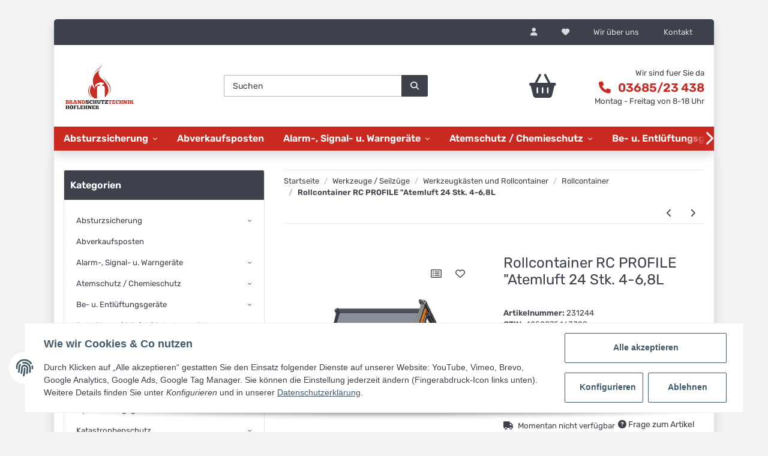

--- FILE ---
content_type: text/html; charset=UTF-8
request_url: https://www.bst-hoeflehner.at/Rollcontainer-RC-PROFILE-Atemluft-24-Stk-4-68L
body_size: 57874
content:
<!DOCTYPE html>
<html lang="de" itemscope itemtype="https://schema.org/ItemPage">
    
    <head>
<!-- The initial config of Consent Mode -->
<script type="text/javascript">
        window.dataLayer = window.dataLayer || [];
        function gtag() {dataLayer.push(arguments);}
        gtag('consent', 'default', {
            ad_storage: 'denied',
            ad_user_data: 'denied',
            ad_personalization: 'denied',
            analytics_storage: 'denied',
            functionality_storage: 'denied',
            personalization_storage: 'denied',
            security_storage: 'denied',
            wait_for_update: 2000});
        </script><!-- Google Tag Manager -->
<script id="ws_gt_gtm">(function(w,d,s,l,i){w[l]=w[l]||[];w[l].push({'gtm.start':new Date().getTime(),event:'gtm.js'});var f=d.getElementsByTagName(s)[0],j=d.createElement(s),dl=l!='dataLayer'?'&l='+l:'';j.async=true;j.src='https://www.googletagmanager.com/gtm.js?id='+i+dl;f.parentNode.insertBefore(j,f);})(window,document,'script','dataLayer','GTM-K79ZZNB2');</script>
<!-- End Google Tag Manager -->
<!-- WS Google Tracking -->
<script async src="https://www.googletagmanager.com/gtag/js"></script><script id="ws_gt_globalSiteTag" type="application/javascript">
window.dataLayer = window.dataLayer || [];
function gtag() {dataLayer.push(arguments);}
gtag('js', new Date());
gtag('set', {'language': 'de'});</script>

<script type="application/javascript">/* Google Ads */if(typeof gtag == 'function'){gtag('config', 'AW-17738625911', {'allow_enhanced_conversions': true})};</script>
<script type="application/javascript">/* Google Analytics 4 */if(typeof gtag == 'function'){gtag('config', 'G-BSHDKNE811', {'anonymize_ip': true, })};</script>
<!-- END WS Google Tracking --><meta name="google-site-verification" content="K6wJgLkBob0yGGbeIFusmM0wKkac2UjOYXG_IaA_jqU">
        
            <meta http-equiv="content-type" content="text/html; charset=utf-8">
            <meta name="description" itemprop="description" content="24 Stk Atemluftflaschen mit Klappdeckel">
                        <meta name="viewport" content="width=device-width, initial-scale=1.0">
            <meta http-equiv="X-UA-Compatible" content="IE=edge">
                        <meta name="robots" content="index, follow">

            <meta itemprop="url" content="https://www.bst-hoeflehner.at/Rollcontainer-RC-PROFILE-Atemluft-24-Stk-4-68L">
            
                <meta name="theme-color" content="#1C1D2C">
            
            <meta property="og:type" content="website">
            <meta property="og:site_name" content='Rollcontainer RC PROFILE "Atemluft 24 Stk. 4-6,8L, 4.122,00 €'>
            <meta property="og:title" content='Rollcontainer RC PROFILE "Atemluft 24 Stk. 4-6,8L, 4.122,00 €'>
            <meta property="og:description" content="24 Stk Atemluftflaschen mit Klappdeckel">
            <meta property="og:url" content="https://www.bst-hoeflehner.at/Rollcontainer-RC-PROFILE-Atemluft-24-Stk-4-68L">

                                    
                            <meta itemprop="image" content="https://www.bst-hoeflehner.at/media/image/product/1906/lg/rollcontainer-rc-profile-atemluft-24-stk-4-68l.jpg">
                <meta property="og:image" content="https://www.bst-hoeflehner.at/media/image/product/1906/lg/rollcontainer-rc-profile-atemluft-24-stk-4-68l.jpg">
                <meta property="og:image:width" content="800">
                <meta property="og:image:height" content="800">
                    

        <title itemprop="name">Rollcontainer RC PROFILE "Atemluft 24 Stk. 4-6,8L, 4.122,00 €</title>

                    <link rel="canonical" href="https://www.bst-hoeflehner.at/Rollcontainer-RC-PROFILE-Atemluft-24-Stk-4-68L">
        
        

        
            <link rel="icon" href="https://www.bst-hoeflehner.at/favicon.ico">
        

        
                                                    
            <style id="criticalCSS">
                
                :root{--blue:#007bff;--indigo:#6610f2;--purple:#6f42c1;--pink:#e83e8c;--red:#dc3545;--orange:#fd7e14;--yellow:#ffc107;--green:#28a745;--teal:#20c997;--cyan:#17a2b8;--white:#fff;--gray:#b5b5b5;--gray-dark:#343a40;--primary:#00a9c8;--secondary:#3c414c;--success:#1c871e;--info:#3c414c;--warning:#f39932;--danger:#b90000;--light:#e6e6e6;--dark:#3c414c;--gray:#b5b5b5;--gray-light:#e6e6e6;--gray-medium:#ebebeb;--gray-dark:#9b9b9b;--gray-darker:#3c414c;--breakpoint-xs:0;--breakpoint-sm:576px;--breakpoint-md:768px;--breakpoint-lg:992px;--breakpoint-xl:1300px;--font-family-sans-serif:'Rubik',sans-serif;--font-family-monospace:SFMono-Regular,Menlo,Monaco,Consolas,'Liberation Mono','Courier New',monospace}*,::after,::before{box-sizing:border-box}html{font-family:sans-serif;line-height:1.15;-webkit-text-size-adjust:100%;-webkit-tap-highlight-color:transparent}article,aside,figcaption,figure,footer,header,hgroup,main,nav,section{display:block}body{margin:0;font-family:Rubik,sans-serif;font-size:.825rem;font-weight:400;line-height:1.5;color:#3c414c;text-align:left;background-color:#f3f3f3}.page-background{background:repeat fixed center top}[tabindex='-1']:focus:not(:focus-visible){outline:0!important}hr{box-sizing:content-box;height:0;overflow:visible}h1,h2,h3,h4,h5,h6{margin-top:0;margin-bottom:1rem}p{margin-top:0;margin-bottom:1rem}abbr[data-original-title],abbr[title]{text-decoration:underline;text-decoration:underline dotted;cursor:help;border-bottom:0;text-decoration-skip-ink:none}address{margin-bottom:1rem;font-style:normal;line-height:inherit}dl,ol,ul{margin-top:0;margin-bottom:1rem}ol ol,ol ul,ul ol,ul ul{margin-bottom:0}dt{font-weight:600}dd{margin-bottom:.5rem;margin-left:0}blockquote{margin:0 0 1rem}b,strong{font-weight:bolder}small{font-size:80%}sub,sup{position:relative;font-size:75%;line-height:0;vertical-align:baseline}sub{bottom:-.25em}sup{top:-.5em}a{color:#3c414c;text-decoration:underline;background-color:transparent}a:hover{color:#00a9c8;text-decoration:none}a:not([href]):not([class]){color:inherit;text-decoration:none}a:not([href]):not([class]):hover{color:inherit;text-decoration:none}code,kbd,pre,samp{font-family:SFMono-Regular,Menlo,Monaco,Consolas,'Liberation Mono','Courier New',monospace;font-size:1em}pre{margin-top:0;margin-bottom:1rem;overflow:auto;-ms-overflow-style:scrollbar}figure{margin:0 0 1rem}img{vertical-align:middle;border-style:none}svg{overflow:hidden;vertical-align:middle}table{border-collapse:collapse}caption{padding-top:.75rem;padding-bottom:.75rem;color:#b5b5b5;text-align:left;caption-side:bottom}th{text-align:inherit;text-align:-webkit-match-parent}label{display:inline-block;margin-bottom:.5rem}button{border-radius:0}button:focus{outline:1px dotted;outline:5px auto -webkit-focus-ring-color}button,input,optgroup,select,textarea{margin:0;font-family:inherit;font-size:inherit;line-height:inherit}button,input{overflow:visible}button,select{text-transform:none}[role=button]{cursor:pointer}select{word-wrap:normal}[type=button],[type=reset],[type=submit],button{-webkit-appearance:button}[type=button]:not(:disabled),[type=reset]:not(:disabled),[type=submit]:not(:disabled),button:not(:disabled){cursor:pointer}[type=button]::-moz-focus-inner,[type=reset]::-moz-focus-inner,[type=submit]::-moz-focus-inner,button::-moz-focus-inner{padding:0;border-style:none}input[type=checkbox],input[type=radio]{box-sizing:border-box;padding:0}textarea{overflow:auto;resize:vertical}fieldset{min-width:0;padding:0;margin:0;border:0}legend{display:block;width:100%;max-width:100%;padding:0;margin-bottom:.5rem;font-size:1.5rem;line-height:inherit;color:inherit;white-space:normal}progress{vertical-align:baseline}[type=number]::-webkit-inner-spin-button,[type=number]::-webkit-outer-spin-button{height:auto}[type=search]{outline-offset:-2px;-webkit-appearance:none}[type=search]::-webkit-search-decoration{-webkit-appearance:none}::-webkit-file-upload-button{font:inherit;-webkit-appearance:button}output{display:inline-block}summary{display:list-item;cursor:pointer}template{display:none}[hidden]{display:none!important}.img-fluid{max-width:100%;height:auto}.img-thumbnail{padding:.25rem;background-color:#e6e6e6;border:1px solid #dee2e6;border-radius:.125rem;box-shadow:0 1px 2px rgba(0,0,0,.075);max-width:100%;height:auto}.figure{display:inline-block}.figure-img{margin-bottom:.5rem;line-height:1}.figure-caption{font-size:90%;color:#b5b5b5}code{font-size:87.5%;color:#e83e8c;word-wrap:break-word}a>code{color:inherit}kbd{padding:.2rem .4rem;font-size:87.5%;color:#fff;background-color:#212529;border-radius:.125rem;box-shadow:inset 0 -.1rem 0 rgba(0,0,0,.25)}kbd kbd{padding:0;font-size:100%;font-weight:600;box-shadow:none}pre{display:block;font-size:87.5%;color:#212529}pre code{font-size:inherit;color:inherit;word-break:normal}.pre-scrollable{max-height:340px;overflow-y:scroll}.container,.container-fluid,.container-lg,.container-md,.container-sm,.container-xl{width:100%;padding-right:1rem;padding-left:1rem;margin-right:auto;margin-left:auto}@media (min-width:576px){.container,.container-sm{max-width:97vw}}@media (min-width:768px){.container,.container-md,.container-sm{max-width:720px}}@media (min-width:992px){.container,.container-lg,.container-md,.container-sm{max-width:960px}}@media (min-width:1300px){.container,.container-lg,.container-md,.container-sm,.container-xl{max-width:1250px}}.row{display:flex;flex-wrap:wrap;margin-right:-1rem;margin-left:-1rem}.no-gutters{margin-right:0;margin-left:0}.no-gutters>.col,.no-gutters>[class*=col-]{padding-right:0;padding-left:0}.col,.col-1,.col-10,.col-11,.col-12,.col-2,.col-3,.col-4,.col-5,.col-6,.col-7,.col-8,.col-9,.col-auto,.col-lg,.col-lg-1,.col-lg-10,.col-lg-11,.col-lg-12,.col-lg-2,.col-lg-3,.col-lg-4,.col-lg-5,.col-lg-6,.col-lg-7,.col-lg-8,.col-lg-9,.col-lg-auto,.col-md,.col-md-1,.col-md-10,.col-md-11,.col-md-12,.col-md-2,.col-md-3,.col-md-4,.col-md-5,.col-md-6,.col-md-7,.col-md-8,.col-md-9,.col-md-auto,.col-sm,.col-sm-1,.col-sm-10,.col-sm-11,.col-sm-12,.col-sm-2,.col-sm-3,.col-sm-4,.col-sm-5,.col-sm-6,.col-sm-7,.col-sm-8,.col-sm-9,.col-sm-auto,.col-xl,.col-xl-1,.col-xl-10,.col-xl-11,.col-xl-12,.col-xl-2,.col-xl-3,.col-xl-4,.col-xl-5,.col-xl-6,.col-xl-7,.col-xl-8,.col-xl-9,.col-xl-auto{position:relative;width:100%;padding-right:1rem;padding-left:1rem}.col{flex-basis:0;flex-grow:1;max-width:100%}.row-cols-1>*{flex:0 0 100%;max-width:100%}.row-cols-2>*{flex:0 0 50%;max-width:50%}.row-cols-3>*{flex:0 0 33.3333333333%;max-width:33.3333333333%}.row-cols-4>*{flex:0 0 25%;max-width:25%}.row-cols-5>*{flex:0 0 20%;max-width:20%}.row-cols-6>*{flex:0 0 16.6666666667%;max-width:16.6666666667%}.col-auto{flex:0 0 auto;width:auto;max-width:100%}.col-1{flex:0 0 8.3333333333%;max-width:8.3333333333%}.col-2{flex:0 0 16.6666666667%;max-width:16.6666666667%}.col-3{flex:0 0 25%;max-width:25%}.col-4{flex:0 0 33.3333333333%;max-width:33.3333333333%}.col-5{flex:0 0 41.6666666667%;max-width:41.6666666667%}.col-6{flex:0 0 50%;max-width:50%}.col-7{flex:0 0 58.3333333333%;max-width:58.3333333333%}.col-8{flex:0 0 66.6666666667%;max-width:66.6666666667%}.col-9{flex:0 0 75%;max-width:75%}.col-10{flex:0 0 83.3333333333%;max-width:83.3333333333%}.col-11{flex:0 0 91.6666666667%;max-width:91.6666666667%}.col-12{flex:0 0 100%;max-width:100%}.order-first{order:-1}.order-last{order:13}.order-0{order:0}.order-1{order:1}.order-2{order:2}.order-3{order:3}.order-4{order:4}.order-5{order:5}.order-6{order:6}.order-7{order:7}.order-8{order:8}.order-9{order:9}.order-10{order:10}.order-11{order:11}.order-12{order:12}.offset-1{margin-left:8.3333333333%}.offset-2{margin-left:16.6666666667%}.offset-3{margin-left:25%}.offset-4{margin-left:33.3333333333%}.offset-5{margin-left:41.6666666667%}.offset-6{margin-left:50%}.offset-7{margin-left:58.3333333333%}.offset-8{margin-left:66.6666666667%}.offset-9{margin-left:75%}.offset-10{margin-left:83.3333333333%}.offset-11{margin-left:91.6666666667%}@media (min-width:576px){.col-sm{flex-basis:0;flex-grow:1;max-width:100%}.row-cols-sm-1>*{flex:0 0 100%;max-width:100%}.row-cols-sm-2>*{flex:0 0 50%;max-width:50%}.row-cols-sm-3>*{flex:0 0 33.3333333333%;max-width:33.3333333333%}.row-cols-sm-4>*{flex:0 0 25%;max-width:25%}.row-cols-sm-5>*{flex:0 0 20%;max-width:20%}.row-cols-sm-6>*{flex:0 0 16.6666666667%;max-width:16.6666666667%}.col-sm-auto{flex:0 0 auto;width:auto;max-width:100%}.col-sm-1{flex:0 0 8.3333333333%;max-width:8.3333333333%}.col-sm-2{flex:0 0 16.6666666667%;max-width:16.6666666667%}.col-sm-3{flex:0 0 25%;max-width:25%}.col-sm-4{flex:0 0 33.3333333333%;max-width:33.3333333333%}.col-sm-5{flex:0 0 41.6666666667%;max-width:41.6666666667%}.col-sm-6{flex:0 0 50%;max-width:50%}.col-sm-7{flex:0 0 58.3333333333%;max-width:58.3333333333%}.col-sm-8{flex:0 0 66.6666666667%;max-width:66.6666666667%}.col-sm-9{flex:0 0 75%;max-width:75%}.col-sm-10{flex:0 0 83.3333333333%;max-width:83.3333333333%}.col-sm-11{flex:0 0 91.6666666667%;max-width:91.6666666667%}.col-sm-12{flex:0 0 100%;max-width:100%}.order-sm-first{order:-1}.order-sm-last{order:13}.order-sm-0{order:0}.order-sm-1{order:1}.order-sm-2{order:2}.order-sm-3{order:3}.order-sm-4{order:4}.order-sm-5{order:5}.order-sm-6{order:6}.order-sm-7{order:7}.order-sm-8{order:8}.order-sm-9{order:9}.order-sm-10{order:10}.order-sm-11{order:11}.order-sm-12{order:12}.offset-sm-0{margin-left:0}.offset-sm-1{margin-left:8.3333333333%}.offset-sm-2{margin-left:16.6666666667%}.offset-sm-3{margin-left:25%}.offset-sm-4{margin-left:33.3333333333%}.offset-sm-5{margin-left:41.6666666667%}.offset-sm-6{margin-left:50%}.offset-sm-7{margin-left:58.3333333333%}.offset-sm-8{margin-left:66.6666666667%}.offset-sm-9{margin-left:75%}.offset-sm-10{margin-left:83.3333333333%}.offset-sm-11{margin-left:91.6666666667%}}@media (min-width:768px){.col-md{flex-basis:0;flex-grow:1;max-width:100%}.row-cols-md-1>*{flex:0 0 100%;max-width:100%}.row-cols-md-2>*{flex:0 0 50%;max-width:50%}.row-cols-md-3>*{flex:0 0 33.3333333333%;max-width:33.3333333333%}.row-cols-md-4>*{flex:0 0 25%;max-width:25%}.row-cols-md-5>*{flex:0 0 20%;max-width:20%}.row-cols-md-6>*{flex:0 0 16.6666666667%;max-width:16.6666666667%}.col-md-auto{flex:0 0 auto;width:auto;max-width:100%}.col-md-1{flex:0 0 8.3333333333%;max-width:8.3333333333%}.col-md-2{flex:0 0 16.6666666667%;max-width:16.6666666667%}.col-md-3{flex:0 0 25%;max-width:25%}.col-md-4{flex:0 0 33.3333333333%;max-width:33.3333333333%}.col-md-5{flex:0 0 41.6666666667%;max-width:41.6666666667%}.col-md-6{flex:0 0 50%;max-width:50%}.col-md-7{flex:0 0 58.3333333333%;max-width:58.3333333333%}.col-md-8{flex:0 0 66.6666666667%;max-width:66.6666666667%}.col-md-9{flex:0 0 75%;max-width:75%}.col-md-10{flex:0 0 83.3333333333%;max-width:83.3333333333%}.col-md-11{flex:0 0 91.6666666667%;max-width:91.6666666667%}.col-md-12{flex:0 0 100%;max-width:100%}.order-md-first{order:-1}.order-md-last{order:13}.order-md-0{order:0}.order-md-1{order:1}.order-md-2{order:2}.order-md-3{order:3}.order-md-4{order:4}.order-md-5{order:5}.order-md-6{order:6}.order-md-7{order:7}.order-md-8{order:8}.order-md-9{order:9}.order-md-10{order:10}.order-md-11{order:11}.order-md-12{order:12}.offset-md-0{margin-left:0}.offset-md-1{margin-left:8.3333333333%}.offset-md-2{margin-left:16.6666666667%}.offset-md-3{margin-left:25%}.offset-md-4{margin-left:33.3333333333%}.offset-md-5{margin-left:41.6666666667%}.offset-md-6{margin-left:50%}.offset-md-7{margin-left:58.3333333333%}.offset-md-8{margin-left:66.6666666667%}.offset-md-9{margin-left:75%}.offset-md-10{margin-left:83.3333333333%}.offset-md-11{margin-left:91.6666666667%}}@media (min-width:992px){.col-lg{flex-basis:0;flex-grow:1;max-width:100%}.row-cols-lg-1>*{flex:0 0 100%;max-width:100%}.row-cols-lg-2>*{flex:0 0 50%;max-width:50%}.row-cols-lg-3>*{flex:0 0 33.3333333333%;max-width:33.3333333333%}.row-cols-lg-4>*{flex:0 0 25%;max-width:25%}.row-cols-lg-5>*{flex:0 0 20%;max-width:20%}.row-cols-lg-6>*{flex:0 0 16.6666666667%;max-width:16.6666666667%}.col-lg-auto{flex:0 0 auto;width:auto;max-width:100%}.col-lg-1{flex:0 0 8.3333333333%;max-width:8.3333333333%}.col-lg-2{flex:0 0 16.6666666667%;max-width:16.6666666667%}.col-lg-3{flex:0 0 25%;max-width:25%}.col-lg-4{flex:0 0 33.3333333333%;max-width:33.3333333333%}.col-lg-5{flex:0 0 41.6666666667%;max-width:41.6666666667%}.col-lg-6{flex:0 0 50%;max-width:50%}.col-lg-7{flex:0 0 58.3333333333%;max-width:58.3333333333%}.col-lg-8{flex:0 0 66.6666666667%;max-width:66.6666666667%}.col-lg-9{flex:0 0 75%;max-width:75%}.col-lg-10{flex:0 0 83.3333333333%;max-width:83.3333333333%}.col-lg-11{flex:0 0 91.6666666667%;max-width:91.6666666667%}.col-lg-12{flex:0 0 100%;max-width:100%}.order-lg-first{order:-1}.order-lg-last{order:13}.order-lg-0{order:0}.order-lg-1{order:1}.order-lg-2{order:2}.order-lg-3{order:3}.order-lg-4{order:4}.order-lg-5{order:5}.order-lg-6{order:6}.order-lg-7{order:7}.order-lg-8{order:8}.order-lg-9{order:9}.order-lg-10{order:10}.order-lg-11{order:11}.order-lg-12{order:12}.offset-lg-0{margin-left:0}.offset-lg-1{margin-left:8.3333333333%}.offset-lg-2{margin-left:16.6666666667%}.offset-lg-3{margin-left:25%}.offset-lg-4{margin-left:33.3333333333%}.offset-lg-5{margin-left:41.6666666667%}.offset-lg-6{margin-left:50%}.offset-lg-7{margin-left:58.3333333333%}.offset-lg-8{margin-left:66.6666666667%}.offset-lg-9{margin-left:75%}.offset-lg-10{margin-left:83.3333333333%}.offset-lg-11{margin-left:91.6666666667%}}@media (min-width:1300px){.col-xl{flex-basis:0;flex-grow:1;max-width:100%}.row-cols-xl-1>*{flex:0 0 100%;max-width:100%}.row-cols-xl-2>*{flex:0 0 50%;max-width:50%}.row-cols-xl-3>*{flex:0 0 33.3333333333%;max-width:33.3333333333%}.row-cols-xl-4>*{flex:0 0 25%;max-width:25%}.row-cols-xl-5>*{flex:0 0 20%;max-width:20%}.row-cols-xl-6>*{flex:0 0 16.6666666667%;max-width:16.6666666667%}.col-xl-auto{flex:0 0 auto;width:auto;max-width:100%}.col-xl-1{flex:0 0 8.3333333333%;max-width:8.3333333333%}.col-xl-2{flex:0 0 16.6666666667%;max-width:16.6666666667%}.col-xl-3{flex:0 0 25%;max-width:25%}.col-xl-4{flex:0 0 33.3333333333%;max-width:33.3333333333%}.col-xl-5{flex:0 0 41.6666666667%;max-width:41.6666666667%}.col-xl-6{flex:0 0 50%;max-width:50%}.col-xl-7{flex:0 0 58.3333333333%;max-width:58.3333333333%}.col-xl-8{flex:0 0 66.6666666667%;max-width:66.6666666667%}.col-xl-9{flex:0 0 75%;max-width:75%}.col-xl-10{flex:0 0 83.3333333333%;max-width:83.3333333333%}.col-xl-11{flex:0 0 91.6666666667%;max-width:91.6666666667%}.col-xl-12{flex:0 0 100%;max-width:100%}.order-xl-first{order:-1}.order-xl-last{order:13}.order-xl-0{order:0}.order-xl-1{order:1}.order-xl-2{order:2}.order-xl-3{order:3}.order-xl-4{order:4}.order-xl-5{order:5}.order-xl-6{order:6}.order-xl-7{order:7}.order-xl-8{order:8}.order-xl-9{order:9}.order-xl-10{order:10}.order-xl-11{order:11}.order-xl-12{order:12}.offset-xl-0{margin-left:0}.offset-xl-1{margin-left:8.3333333333%}.offset-xl-2{margin-left:16.6666666667%}.offset-xl-3{margin-left:25%}.offset-xl-4{margin-left:33.3333333333%}.offset-xl-5{margin-left:41.6666666667%}.offset-xl-6{margin-left:50%}.offset-xl-7{margin-left:58.3333333333%}.offset-xl-8{margin-left:66.6666666667%}.offset-xl-9{margin-left:75%}.offset-xl-10{margin-left:83.3333333333%}.offset-xl-11{margin-left:91.6666666667%}}.nav{display:flex;flex-wrap:wrap;padding-left:0;margin-bottom:0;list-style:none}.nav-link{display:block;padding:.5rem 1rem;text-decoration:none}.nav-link:focus,.nav-link:hover{text-decoration:none}.nav-link.disabled{color:#b5b5b5;pointer-events:none;cursor:default}.nav-tabs{border-bottom:1px solid #dee2e6}.nav-tabs .nav-item{margin-bottom:-1px}.nav-tabs .nav-link{border:1px solid transparent;border-top-left-radius:0;border-top-right-radius:0}.nav-tabs .nav-link:focus,.nav-tabs .nav-link:hover{transition:all .4s ease;background-position:bottom center;color:#fff}.nav-tabs .nav-link.disabled{color:#b5b5b5;background-color:transparent;border-color:transparent}.nav-tabs .nav-item.show .nav-link,.nav-tabs .nav-link.active{transition:all .4s ease;background-position:bottom}.nav-tabs .dropdown-menu{margin-top:-1px;border-top-left-radius:0;border-top-right-radius:0}.nav-pills .nav-link{border-radius:.125rem}.nav-pills .nav-link.active,.nav-pills .show>.nav-link{color:#fff;background-color:#00a9c8}.nav-fill .nav-item,.nav-fill>.nav-link{flex:1 1 auto;text-align:center}.nav-justified .nav-item,.nav-justified>.nav-link{flex-basis:0;flex-grow:1;text-align:center}.tab-content>.tab-pane{display:none}.tab-content>.active{display:block}.navbar{position:relative;display:flex;flex-wrap:wrap;align-items:center;justify-content:space-between;padding:.4rem 1rem}.navbar .container,.navbar .container-fluid,.navbar .container-lg,.navbar .container-md,.navbar .container-sm,.navbar .container-xl{display:flex;flex-wrap:wrap;align-items:center;justify-content:space-between}.navbar-brand{display:inline-block;padding-top:.40625rem;padding-bottom:.40625rem;margin-right:1rem;font-size:1rem;line-height:inherit;white-space:nowrap}.navbar-brand:focus,.navbar-brand:hover{text-decoration:none}.navbar-nav{display:flex;flex-direction:column;padding-left:0;margin-bottom:0;list-style:none}.navbar-nav .nav-link{padding-right:0;padding-left:0}.navbar-nav .dropdown-menu{position:static;float:none}.navbar-text{display:inline-block;padding-top:.5rem;padding-bottom:.5rem}.navbar-collapse{flex-basis:100%;flex-grow:1;align-items:center}.navbar-toggler{padding:.25rem .75rem;font-size:1rem;line-height:1;background-color:transparent;border:1px solid transparent;border-radius:.125rem}.navbar-toggler:focus,.navbar-toggler:hover{text-decoration:none}.navbar-toggler-icon{display:inline-block;width:1.25em;height:0.125em;vertical-align:middle;content:'';background:no-repeat center center transparent;background-size:100% 100%}@media (max-width:575.98px){.navbar-expand-sm>.container,.navbar-expand-sm>.container-fluid,.navbar-expand-sm>.container-lg,.navbar-expand-sm>.container-md,.navbar-expand-sm>.container-sm,.navbar-expand-sm>.container-xl{padding-right:0;padding-left:0}}@media (min-width:576px){.navbar-expand-sm{flex-flow:row nowrap;justify-content:flex-start}.navbar-expand-sm .navbar-nav{flex-direction:row}.navbar-expand-sm .navbar-nav .dropdown-menu{position:absolute}.navbar-expand-sm .navbar-nav .nav-link{padding-right:1.5rem;padding-left:1.5rem}.navbar-expand-sm>.container,.navbar-expand-sm>.container-fluid,.navbar-expand-sm>.container-lg,.navbar-expand-sm>.container-md,.navbar-expand-sm>.container-sm,.navbar-expand-sm>.container-xl{flex-wrap:nowrap}.navbar-expand-sm .navbar-collapse{display:flex!important;flex-basis:auto}.navbar-expand-sm .navbar-toggler{display:none}}@media (max-width:767.98px){.navbar-expand-md>.container,.navbar-expand-md>.container-fluid,.navbar-expand-md>.container-lg,.navbar-expand-md>.container-md,.navbar-expand-md>.container-sm,.navbar-expand-md>.container-xl{padding-right:0;padding-left:0}}@media (min-width:768px){.navbar-expand-md{flex-flow:row nowrap;justify-content:flex-start}.navbar-expand-md .navbar-nav{flex-direction:row}.navbar-expand-md .navbar-nav .dropdown-menu{position:absolute}.navbar-expand-md .navbar-nav .nav-link{padding-right:1.5rem;padding-left:1.5rem}.navbar-expand-md>.container,.navbar-expand-md>.container-fluid,.navbar-expand-md>.container-lg,.navbar-expand-md>.container-md,.navbar-expand-md>.container-sm,.navbar-expand-md>.container-xl{flex-wrap:nowrap}.navbar-expand-md .navbar-collapse{display:flex!important;flex-basis:auto}.navbar-expand-md .navbar-toggler{display:none}}@media (max-width:991.98px){.navbar-expand-lg>.container,.navbar-expand-lg>.container-fluid,.navbar-expand-lg>.container-lg,.navbar-expand-lg>.container-md,.navbar-expand-lg>.container-sm,.navbar-expand-lg>.container-xl{padding-right:0;padding-left:0}}@media (min-width:992px){.navbar-expand-lg{flex-flow:row nowrap;justify-content:flex-start}.navbar-expand-lg .navbar-nav{flex-direction:row}.navbar-expand-lg .navbar-nav .dropdown-menu{position:absolute}.navbar-expand-lg .navbar-nav .nav-link{padding-right:1.5rem;padding-left:1.5rem}.navbar-expand-lg>.container,.navbar-expand-lg>.container-fluid,.navbar-expand-lg>.container-lg,.navbar-expand-lg>.container-md,.navbar-expand-lg>.container-sm,.navbar-expand-lg>.container-xl{flex-wrap:nowrap}.navbar-expand-lg .navbar-collapse{display:flex!important;flex-basis:auto}.navbar-expand-lg .navbar-toggler{display:none}}@media (max-width:1299.98px){.navbar-expand-xl>.container,.navbar-expand-xl>.container-fluid,.navbar-expand-xl>.container-lg,.navbar-expand-xl>.container-md,.navbar-expand-xl>.container-sm,.navbar-expand-xl>.container-xl{padding-right:0;padding-left:0}}@media (min-width:1300px){.navbar-expand-xl{flex-flow:row nowrap;justify-content:flex-start}.navbar-expand-xl .navbar-nav{flex-direction:row}.navbar-expand-xl .navbar-nav .dropdown-menu{position:absolute}.navbar-expand-xl .navbar-nav .nav-link{padding-right:1.5rem;padding-left:1.5rem}.navbar-expand-xl>.container,.navbar-expand-xl>.container-fluid,.navbar-expand-xl>.container-lg,.navbar-expand-xl>.container-md,.navbar-expand-xl>.container-sm,.navbar-expand-xl>.container-xl{flex-wrap:nowrap}.navbar-expand-xl .navbar-collapse{display:flex!important;flex-basis:auto}.navbar-expand-xl .navbar-toggler{display:none}}.navbar-expand{flex-flow:row nowrap;justify-content:flex-start}.navbar-expand>.container,.navbar-expand>.container-fluid,.navbar-expand>.container-lg,.navbar-expand>.container-md,.navbar-expand>.container-sm,.navbar-expand>.container-xl{padding-right:0;padding-left:0}.navbar-expand .navbar-nav{flex-direction:row}.navbar-expand .navbar-nav .dropdown-menu{position:absolute}.navbar-expand .navbar-nav .nav-link{padding-right:1.5rem;padding-left:1.5rem}.navbar-expand>.container,.navbar-expand>.container-fluid,.navbar-expand>.container-lg,.navbar-expand>.container-md,.navbar-expand>.container-sm,.navbar-expand>.container-xl{flex-wrap:nowrap}.navbar-expand .navbar-collapse{display:flex!important;flex-basis:auto}.navbar-expand .navbar-toggler{display:none}.navbar-light .navbar-brand{color:rgba(0,0,0,.9)}.navbar-light .navbar-brand:focus,.navbar-light .navbar-brand:hover{color:rgba(0,0,0,.9)}.navbar-light .navbar-nav .nav-link{color:#3c414c}.navbar-light .navbar-nav .nav-link:focus,.navbar-light .navbar-nav .nav-link:hover{color:#00a9c8}.navbar-light .navbar-nav .nav-link.disabled{color:rgba(0,0,0,.3)}.navbar-light .navbar-nav .active>.nav-link,.navbar-light .navbar-nav .nav-link.active,.navbar-light .navbar-nav .nav-link.show,.navbar-light .navbar-nav .show>.nav-link{color:rgba(0,0,0,.9)}.navbar-light .navbar-toggler{color:#3c414c;border-color:rgba(0,0,0,.1)}.navbar-light .navbar-toggler-icon{background-image:url('data:image/svg+xml,%3csvgxmlns=\'http://www.w3.org/2000/svg\'width=\'30\'height=\'30\'viewBox=\'003030\'%3e%3cpathstroke=\'%23282828\'stroke-linecap=\'round\'stroke-miterlimit=\'10\'stroke-width=\'2\'d=\'M47h22M415h22M423h22\'/%3e%3c/svg%3e')}.navbar-light .navbar-text{color:#3c414c}.navbar-light .navbar-text a{color:rgba(0,0,0,.9)}.navbar-light .navbar-text a:focus,.navbar-light .navbar-text a:hover{color:rgba(0,0,0,.9)}.navbar-dark .navbar-brand{color:#fff}.navbar-dark .navbar-brand:focus,.navbar-dark .navbar-brand:hover{color:#fff}.navbar-dark .navbar-nav .nav-link{color:rgba(255,255,255,.5)}.navbar-dark .navbar-nav .nav-link:focus,.navbar-dark .navbar-nav .nav-link:hover{color:rgba(255,255,255,.75)}.navbar-dark .navbar-nav .nav-link.disabled{color:rgba(255,255,255,.25)}.navbar-dark .navbar-nav .active>.nav-link,.navbar-dark .navbar-nav .nav-link.active,.navbar-dark .navbar-nav .nav-link.show,.navbar-dark .navbar-nav .show>.nav-link{color:#fff}.navbar-dark .navbar-toggler{color:rgba(255,255,255,.5);border-color:rgba(255,255,255,.1)}.navbar-dark .navbar-toggler-icon{background-image:url('data:image/svg+xml,%3csvgxmlns=\'http://www.w3.org/2000/svg\'width=\'30\'height=\'30\'viewBox=\'003030\'%3e%3cpathstroke=\'rgba%28255,255,255,0.5%29\'stroke-linecap=\'round\'stroke-miterlimit=\'10\'stroke-width=\'2\'d=\'M47h22M415h22M423h22\'/%3e%3c/svg%3e')}.navbar-dark .navbar-text{color:rgba(255,255,255,.5)}.navbar-dark .navbar-text a{color:#fff}.navbar-dark .navbar-text a:focus,.navbar-dark .navbar-text a:hover{color:#fff}.fa,.fal,.far,.fas{display:inline-block}.h1,.h2,.h3,.h4,.h5,.h6,.productlist-filter-headline,h1,h2,h3,h4,h5,h6{margin-bottom:1rem;font-family:Rubik,sans-serif;font-weight:400;line-height:1.2;color:#3c414c}.h1,h1{font-size:1.875rem}.h2,h2{font-size:1.5rem}.h3,.productlist-filter-headline,h3{font-size:1rem}.h4,h4{font-size:.875rem}.h5,h5{font-size:.875rem}.h6,h6{font-size:.875rem}.label-slide .form-group:not(.exclude-from-label-slide):not(.checkbox) label{display:none}.modal{display:none}.carousel-thumbnails .slick-arrow{opacity:1}.consent-modal:not(.active){display:none}.consent-banner-icon{width:1em;height:1em}.mini>#consent-banner{display:none}html{overflow-y:scroll}.dropdown-menu{display:none}.dropdown-toggle::after{content:'';margin-left:.5rem;display:inline-block}.input-group{position:relative;display:flex;flex-wrap:wrap;align-items:stretch;width:100%}.input-group>.form-control{flex:1 1 auto;width:1%}.container-fluid-xl{max-width:90rem}.nav-dividers .nav-item{position:relative}.nav-link{text-decoration:none}.nav-scrollbar{overflow:hidden;display:flex;align-items:center}.nav-scrollbar .nav,.nav-scrollbar .navbar-nav{flex-wrap:nowrap}.nav-scrollbar .nav-item{white-space:nowrap}.nav-scrollbar-inner{overflow-x:auto;padding-bottom:1.5rem;align-self:flex-start}#shop-nav{align-items:center;flex-shrink:0;margin-left:auto;margin-right:1rem;}@media (max-width:767.98px){#shop-nav .nav-link{padding-left:.75rem;padding-right:.75rem}}.breadcrumb{display:flex;flex-wrap:wrap;padding:.5rem 0;margin-bottom:0;list-style:none;background-color:transparent;border-radius:0}.breadcrumb-item+.breadcrumb-item{padding-left:.5rem}.breadcrumb-item+.breadcrumb-item::before{display:inline-block;padding-right:.5rem;color:#b5b5b5;content:'/'}.breadcrumb-item.active{color:#3c414c;font-weight:600}.breadcrumb-item.first::before{display:none}.breadcrumb-wrapper{margin-bottom:2rem}@media (min-width:992px){.breadcrumb-wrapper{border-style:solid;border-color:#ebebeb;border-width:1px 0}}.breadcrumb{font-size:.8125rem}.breadcrumb a{text-decoration:none}.breadcrumb-back{padding-right:1rem;margin-right:1rem;border-right:1px solid #ebebeb}#header-top-bar{position:relative;background-color:#3c414c;z-index:1021;flex-direction:row-reverse}header{background-color:#fff;color:#3c414c;border-radius:5px 5px 0 0}#header-top-bar a.nav-link{text-decoration:none;color:#dadada}header a{text-decoration:none}#header-top-bar a:hover:not(.dropdown-item):not(.btn){color:#fff}header{box-shadow:0 1rem .5625rem -.75rem rgba(0,0,0,.06);position:relative;z-index:1020}header .form-control,header .form-control:focus{background-color:#fff;color:#3c414c}header .navbar{padding:0;position:static;background:#00a9c8}@media (min-width:992px){header{padding-bottom:0}header .navbar-brand{margin-right:3rem}}header .navbar-brand{padding-top:.4rem;padding-bottom:.4rem}header .navbar-brand img{max-width:100%}header .navbar-toggler{color:#3c414c}header .nav-right .dropdown-menu{margin-top:-.03125rem;box-shadow:inset 0 1rem .5625rem -.75rem rgba(0,0,0,.06)}@media (min-width:992px){header .navbar-brand{padding-top:.6rem;padding-bottom:.6rem}header .navbar-nav>.nav-item>.nav-link{position:relative;padding:.5rem 1rem;color:#fff}header .navbar-nav>.nav-item>.nav-link::before{content:'';position:absolute;bottom:0;left:0;transform:translateX(0);border-width:0 0 3px;border-color:#3c414c;border-style:solid;transition:width .4s;width:0}header .navbar-nav>.nav-item.active>.nav-link::before,header .navbar-nav>.nav-item.hover>.nav-link::before,header .navbar-nav>.nav-item:hover>.nav-link::before{width:100%}header .navbar-nav>.nav-item .nav{flex-wrap:wrap}header .navbar-nav .nav .nav-link{padding:0}header .navbar-nav .nav .nav-link::after{display:none}header .navbar-nav .dropdown .nav-item{width:100%;font-weight:300}header .nav-mobile-body{align-self:flex-start;width:100%}header .nav-scrollbar-inner{width:100%}header .nav-right .nav-link{padding-top:1.5rem;padding-bottom:1.5rem}}.btn{display:inline-block;font-weight:600;text-align:center;vertical-align:middle;user-select:none;background-color:transparent;border:1px solid transparent;padding:.625rem .9375rem;font-size:.875rem;line-height:1.5;border-radius:.125rem}.btn.disabled,.btn:disabled{opacity:.65;box-shadow:none}.btn:not(:disabled):not(.disabled).active,.btn:not(:disabled):not(.disabled):active{box-shadow:none}.form-control{display:block;width:100%;height:calc(1em + 1.25rem + 2px);padding:.625rem .9375rem;font-size:.875rem;font-weight:400;line-height:1.5;color:#3c414c;background-color:#fff;background-clip:padding-box;border:1px solid #b5b5b5;border-radius:.125rem;box-shadow:inset 0 1px 1px rgba(0,0,0,.075);transition:border-color .15s ease-in-out,box-shadow .15s ease-in-out}@media (prefers-reduced-motion:reduce){.form-control{transition:none}}.breadcrumb{display:flex;flex-wrap:wrap;padding:.5rem 0;margin-bottom:1rem;list-style:none;background-color:transparent;border-radius:0}.square{display:flex;position:relative}.square::before{content:'';display:inline-block;padding-bottom:100%}.flex-row-reverse{flex-direction:row-reverse!important}.flex-column{flex-direction:column!important}.justify-content-start{justify-content:flex-start!important}.collapse:not(.show){display:none}.d-none{display:none!important}.d-block{display:block!important}.d-flex{display:flex!important}.d-inline-block{display:inline-block!important}@media (min-width:992px){.d-lg-none{display:none!important}.d-lg-block{display:block!important}.d-lg-flex{display:flex!important}}@media (min-width:768px){.d-md-none{display:none!important}.d-md-block{display:block!important}.d-md-flex{display:flex!important}.d-md-inline-block{display:inline-block!important}}.form-group{margin-bottom:1rem}.btn-secondary{background-color:#3c414c;color:#e6e6e6}.btn-outline-secondary{color:#3c414c;border-color:#3c414c}.btn-group{display:inline-flex}.productlist-filter-headline{border-bottom:1px solid #ebebeb;padding-bottom:.5rem;margin-bottom:1rem;border-top-left-radius:.125rem;border-top-right-radius:.125rem}hr{margin-top:1rem;margin-bottom:1rem;border:0;border-top:1px solid rgba(0,0,0,.1)}.badge-circle-1{background-color:#fff}#content{padding-bottom:3rem}#content-wrapper{background:#fff}#content-wrapper.has-fluid{padding-top:1rem}#content-wrapper:not(.has-fluid){padding-top:2rem}@media (min-width:992px){#content-wrapper:not(.has-fluid){padding-top:2rem}}#search{margin-right:1rem;display:none}@media (min-width:992px){#search{display:block}}#footer{background-color:#3c414c;border-top:0 solid #00a9c8;color:#fff}#footer a{color:#fff}#footer a:hover{color:#00a9c8}.navbar .container{display:block}
                
                    
                    
            </style>
            
                                                            <link rel="preload" href="https://www.bst-hoeflehner.at/templates/NIVAR/themes/base/fontawesome/css/all.min.css?v=1.1.9" as="style" onload="this.onload=null;this.rel='stylesheet'">
                                    <link rel="preload" href="https://www.bst-hoeflehner.at/templates/NIVAR/themes/base/lightgallery.css?v=1.1.9" as="style" onload="this.onload=null;this.rel='stylesheet'">
                                    <link rel="preload" href="https://www.bst-hoeflehner.at/templates/NIVAR/themes/base/DataTables/datatables.min.css?v=1.1.9" as="style" onload="this.onload=null;this.rel='stylesheet'">
                                    <link rel="preload" href="https://www.bst-hoeflehner.at/templates/NIVAR/themes/winter/winter.css?v=1.1.9" as="style" onload="this.onload=null;this.rel='stylesheet'">
                                                                            <link rel="preload" href="https://www.bst-hoeflehner.at/plugins/jtl_paypal/frontend/css/style.css?v=1.1.9" as="style" onload="this.onload=null;this.rel='stylesheet'">
                                            <link rel="preload" href="https://www.bst-hoeflehner.at/plugins/jtl_paypal_commerce/frontend/css/style.css?v=1.1.9" as="style" onload="this.onload=null;this.rel='stylesheet'">
                                    
                <noscript>
                                            <link rel="stylesheet" href="https://www.bst-hoeflehner.at/templates/NIVAR/themes/base/fontawesome/css/all.min.css?v=1.1.9">
                                            <link rel="stylesheet" href="https://www.bst-hoeflehner.at/templates/NIVAR/themes/base/lightgallery.css?v=1.1.9">
                                            <link rel="stylesheet" href="https://www.bst-hoeflehner.at/templates/NIVAR/themes/base/DataTables/datatables.min.css?v=1.1.9">
                                            <link rel="stylesheet" href="https://www.bst-hoeflehner.at/templates/NIVAR/themes/winter/winter.css?v=1.1.9">
                                                                                            <link href="https://www.bst-hoeflehner.at/plugins/jtl_paypal/frontend/css/style.css?v=1.1.9" rel="stylesheet">
                                                    <link href="https://www.bst-hoeflehner.at/plugins/jtl_paypal_commerce/frontend/css/style.css?v=1.1.9" rel="stylesheet">
                                                            </noscript>
            
                                    <script>
                /*! loadCSS rel=preload polyfill. [c]2017 Filament Group, Inc. MIT License */
                (function (w) {
                    "use strict";
                    if (!w.loadCSS) {
                        w.loadCSS = function (){};
                    }
                    var rp = loadCSS.relpreload = {};
                    rp.support                  = (function () {
                        var ret;
                        try {
                            ret = w.document.createElement("link").relList.supports("preload");
                        } catch (e) {
                            ret = false;
                        }
                        return function () {
                            return ret;
                        };
                    })();
                    rp.bindMediaToggle          = function (link) {
                        var finalMedia = link.media || "all";

                        function enableStylesheet() {
                            if (link.addEventListener) {
                                link.removeEventListener("load", enableStylesheet);
                            } else if (link.attachEvent) {
                                link.detachEvent("onload", enableStylesheet);
                            }
                            link.setAttribute("onload", null);
                            link.media = finalMedia;
                        }

                        if (link.addEventListener) {
                            link.addEventListener("load", enableStylesheet);
                        } else if (link.attachEvent) {
                            link.attachEvent("onload", enableStylesheet);
                        }
                        setTimeout(function () {
                            link.rel   = "stylesheet";
                            link.media = "only x";
                        });
                        setTimeout(enableStylesheet, 3000);
                    };

                    rp.poly = function () {
                        if (rp.support()) {
                            return;
                        }
                        var links = w.document.getElementsByTagName("link");
                        for (var i = 0; i < links.length; i++) {
                            var link = links[i];
                            if (link.rel === "preload" && link.getAttribute("as") === "style" && !link.getAttribute("data-loadcss")) {
                                link.setAttribute("data-loadcss", true);
                                rp.bindMediaToggle(link);
                            }
                        }
                    };

                    if (!rp.support()) {
                        rp.poly();

                        var run = w.setInterval(rp.poly, 500);
                        if (w.addEventListener) {
                            w.addEventListener("load", function () {
                                rp.poly();
                                w.clearInterval(run);
                            });
                        } else if (w.attachEvent) {
                            w.attachEvent("onload", function () {
                                rp.poly();
                                w.clearInterval(run);
                            });
                        }
                    }

                    if (typeof exports !== "undefined") {
                        exports.loadCSS = loadCSS;
                    }
                    else {
                        w.loadCSS = loadCSS;
                    }
                }(typeof global !== "undefined" ? global : this));
            </script>
                                        <link rel="alternate" type="application/rss+xml" title="Newsfeed BST-Höflehner - Onlineshop" href="https://www.bst-hoeflehner.at/rss.xml">
                                                        

                

        <script>
            window.lazySizesConfig = window.lazySizesConfig || {};
            window.lazySizesConfig.expand  = 50;
        </script>
        <script src="https://www.bst-hoeflehner.at/templates/NIVAR/js/jquery-3.5.1.min.js"></script>
        <script src="https://www.bst-hoeflehner.at/templates/NIVAR/js/lazysizes.min.js"></script>
                <script>
            /* fix megamenu above 980px */
            jQuery(document).ready(function($) { /*wait for the document to load*/
                if ($(window).width() > '980')
                {
                    $('.sticky-top').each(function () { /*loop through each element with the .dynamic-height class*/
                        $(this).css({
                            'top': '-' + ($('#jtl-nav-wrapper').outerHeight() - $('#fixed-nav').outerHeight()) + 'px' /*adjust the css rule for top*/
                        });
                    });
                };
            });
        </script>
                                                                    <script defer src="https://www.bst-hoeflehner.at/plugins/jtl_paypal/frontend/js/paypal.js?v=1.1.9"></script>
                                                        <script defer src="https://www.bst-hoeflehner.at/templates/NIVAR/js/bootstrap-toolkit.js?v=1.1.9"></script>
                            <script defer src="https://www.bst-hoeflehner.at/templates/NIVAR/js/popper.min.js?v=1.1.9"></script>
                            <script defer src="https://www.bst-hoeflehner.at/templates/NIVAR/js/bootstrap.bundle.min.js?v=1.1.9"></script>
                            <script defer src="https://www.bst-hoeflehner.at/templates/NIVAR/js/slick.min.js?v=1.1.9"></script>
                            <script defer src="https://www.bst-hoeflehner.at/templates/NIVAR/js/eModal.min.js?v=1.1.9"></script>
                            <script defer src="https://www.bst-hoeflehner.at/templates/NIVAR/js/jquery.nivo.slider.pack.js?v=1.1.9"></script>
                            <script defer src="https://www.bst-hoeflehner.at/templates/NIVAR/js/bootstrap-select.min.js?v=1.1.9"></script>
                            <script defer src="https://www.bst-hoeflehner.at/templates/NIVAR/js/jtl.evo.js?v=1.1.9"></script>
                            <script defer src="https://www.bst-hoeflehner.at/templates/NIVAR/js/typeahead.bundle.min.js?v=1.1.9"></script>
                            <script defer src="https://www.bst-hoeflehner.at/templates/NIVAR/js/wow.min.js?v=1.1.9"></script>
                            <script defer src="https://www.bst-hoeflehner.at/templates/NIVAR/js/colcade.js?v=1.1.9"></script>
                            <script defer src="https://www.bst-hoeflehner.at/templates/NIVAR/js/global.js?v=1.1.9"></script>
                            <script defer src="https://www.bst-hoeflehner.at/templates/NIVAR/js/slick-lightbox.min.js?v=1.1.9"></script>
                            <script defer src="https://www.bst-hoeflehner.at/templates/NIVAR/js/jquery.serialize-object.min.js?v=1.1.9"></script>
                            <script defer src="https://www.bst-hoeflehner.at/templates/NIVAR/js/jtl.io.js?v=1.1.9"></script>
                            <script defer src="https://www.bst-hoeflehner.at/templates/NIVAR/js/jtl.article.js?v=1.1.9"></script>
                            <script defer src="https://www.bst-hoeflehner.at/templates/NIVAR/js/jtl.basket.js?v=1.1.9"></script>
                            <script defer src="https://www.bst-hoeflehner.at/templates/NIVAR/js/parallax.min.js?v=1.1.9"></script>
                            <script defer src="https://www.bst-hoeflehner.at/templates/NIVAR/js/jqcloud.js?v=1.1.9"></script>
                            <script defer src="https://www.bst-hoeflehner.at/templates/NIVAR/js/nouislider.min.js?v=1.1.9"></script>
                            <script defer src="https://www.bst-hoeflehner.at/templates/NIVAR/js/lightgallery.min.js?v=1.1.9"></script>
                            <script defer src="https://www.bst-hoeflehner.at/templates/NIVAR/js/lg-thumbnail.min.js?v=1.1.9"></script>
                            <script defer src="https://www.bst-hoeflehner.at/templates/NIVAR/js/lg-fullscreen.min.js?v=1.1.9"></script>
                            <script defer src="https://www.bst-hoeflehner.at/templates/NIVAR/js/lg-zoom.min.js?v=1.1.9"></script>
                            <script defer src="https://www.bst-hoeflehner.at/templates/NIVAR/js/lg-video.min.js?v=1.1.9"></script>
                            <script defer src="https://www.bst-hoeflehner.at/templates/NIVAR/js/consent.js?v=1.1.9"></script>
                            <script defer src="https://www.bst-hoeflehner.at/templates/NIVAR/js/consent.youtube.js?v=1.1.9"></script>
                            <script defer src="https://www.bst-hoeflehner.at/templates/NIVAR/js/jquery.matchHeight.js?v=1.1.9"></script>
                            <script defer src="https://www.bst-hoeflehner.at/templates/NIVAR/js/fd.js?v=1.1.9"></script>
                                        <script defer src="https://www.bst-hoeflehner.at/plugins/s360_klarna_shop5/frontend/js/osm.js?v=1.1.9"></script>
                            <script defer src="https://www.bst-hoeflehner.at/plugins/ws5_mollie/frontend/js/applePay.js?v=1.1.9"></script>
                    
                    <script defer src="https://www.bst-hoeflehner.at/templates/NIVAR/js/custom.js?v=1.1.9"></script>
        
        

        
                <link rel="preload" href="https://www.bst-hoeflehner.at/templates/NIVAR/themes/base/fontawesome/webfonts/fa-solid-900.woff2" as="font" crossorigin>
        <link rel="preload" href="https://www.bst-hoeflehner.at/templates/NIVAR/themes/base/fontawesome/webfonts/fa-regular-400.woff2" as="font" crossorigin>
        <link rel="preload" href="https://www.bst-hoeflehner.at/templates/NIVAR/themes/base/fonts/rubik/rubik-v12-latin-regular.woff2" as="font" crossorigin>
        <link rel="preload" href="https://www.bst-hoeflehner.at/templates/NIVAR/themes/base/fonts/rubik/rubik-v12-latin-600.woff2" as="font" crossorigin>
        
        
            <link rel="modulepreload" href="https://www.bst-hoeflehner.at/templates/NIVAR/js/app/globals.js" as="script" crossorigin>
            <link rel="modulepreload" href="https://www.bst-hoeflehner.at/templates/NIVAR/js/app/snippets/form-counter.js" as="script" crossorigin>
            <link rel="modulepreload" href="https://www.bst-hoeflehner.at/templates/NIVAR/js/app/plugins/navscrollbar.js" as="script" crossorigin>
            <link rel="modulepreload" href="https://www.bst-hoeflehner.at/templates/NIVAR/js/app/plugins/tabdrop.js" as="script" crossorigin>
            <link rel="modulepreload" href="https://www.bst-hoeflehner.at/templates/NIVAR/js/app/views/header.js" as="script" crossorigin>
            <link rel="modulepreload" href="https://www.bst-hoeflehner.at/templates/NIVAR/js/app/views/productdetails.js" as="script" crossorigin>
        
                        <script defer src="https://www.bst-hoeflehner.at/templates/NIVAR/js/DataTables/datatables.min.js"></script>
        <script type="module" src="https://www.bst-hoeflehner.at/templates/NIVAR/js/app/app.js"></script>
        <script>(function(){
            // back-to-list-link mechanics

                            let has_starting_point = window.sessionStorage.getItem('has_starting_point') === 'true';
                let product_id         = Number(window.sessionStorage.getItem('cur_product_id'));
                let page_visits        = Number(window.sessionStorage.getItem('product_page_visits'));
                let no_reload          = performance.getEntriesByType('navigation')[0].type !== 'reload';

                let browseNext         =                         1907;

                let browsePrev         =                         1905;

                let should_render_link = true;

                if (has_starting_point === false) {
                    should_render_link = false;
                } else if (product_id === 0) {
                    product_id  = 1906;
                    page_visits = 1;
                } else if (product_id === 1906) {
                    if (no_reload) {
                        page_visits ++;
                    }
                } else if (product_id === browseNext || product_id === browsePrev) {
                    product_id = 1906;
                    page_visits ++;
                } else {
                    has_starting_point = false;
                    should_render_link = false;
                }

                window.sessionStorage.setItem('has_starting_point', has_starting_point);
                window.sessionStorage.setItem('cur_product_id', product_id);
                window.sessionStorage.setItem('product_page_visits', page_visits);
                window.should_render_backtolist_link = should_render_link;
                    })()</script>
    <script>window.MOLLIE_APPLEPAY_CHECK_URL = 'https://www.bst-hoeflehner.at/plugins/ws5_mollie/applepay.php';</script>
</head>
    

    
    
        

        <body class="btn-animated                     wish-compare-animation-mobile                     wish-compare-animation-desktop                                          " data-page="1" style="         background-color:#F3F3F3">
<script type="text/javascript">

    jQuery( function() {
        setTimeout(function() {
            if (typeof CM !== 'undefined') {
                //Init
                updateConsentMode();
                let analyticsConsent = CM.getSettings('ws5_googletracking_consent');
                let adsConsent = CM.getSettings('ws5_googletracking_consent_ads');
                // add Listener
                /*
                const wsGtConsentButtonAll  = document.getElementById('consent-banner-btn-all');
                const wsGtConsentButton = document.getElementById('consent-accept-banner-btn-close');
                if (wsGtConsentButtonAll !== null && typeof wsGtConsentButtonAll !== 'undefined') {
                    wsGtConsentButtonAll.addEventListener("click", function () {
                        updateConsentMode();
                    });
                }
                if (wsGtConsentButton !== null && typeof wsGtConsentButton !== 'undefined') {
                    wsGtConsentButton.addEventListener("click", function() {
                        updateConsentMode();
                    });
                }
                */

                document.addEventListener('consent.updated', function () {
                    if( CM.getSettings('ws5_googletracking_consent') !== analyticsConsent || CM.getSettings('ws5_googletracking_consent_ads') !== adsConsent) {
                        updateConsentMode();
                        analyticsConsent = CM.getSettings('ws5_googletracking_consent');
                        adsConsent = CM.getSettings('ws5_googletracking_consent_ads');
                    }
                });
            }
        }, 500);
    });

    function updateConsentMode() {
        let ad_storage = 'denied';
        let ad_user_data = 'denied';
        let ad_personalization = 'denied';
        let analytics_storage = 'denied';
        let functionality_storage = 'denied';
        let personalization_storage = 'denied';
        let security_storage = 'denied';

        if (CM.getSettings('ws5_googletracking_consent')) {
            analytics_storage = 'granted';
            functionality_storage = 'granted';
            personalization_storage = 'granted';
            security_storage = 'granted';
        }

        if (CM.getSettings('ws5_googletracking_consent_ads')) {
            ad_storage = 'granted';
            ad_personalization = 'granted';
            ad_user_data = 'granted';
            functionality_storage = 'granted';
            personalization_storage = 'granted';
            security_storage = 'granted';
        }

        gtag('consent', 'update', {
            ad_storage: ad_storage,
            ad_user_data: ad_user_data,
            ad_personalization: ad_personalization,
            analytics_storage: analytics_storage,
            functionality_storage: functionality_storage,
            personalization_storage: personalization_storage,
            security_storage: security_storage
        });
    }
</script>
<!-- Google Tag Manager (noscript) -->
<noscript><iframe src="https://www.googletagmanager.com/ns.html?id=GTM-K79ZZNB2" height="0" width="0" style="display:none;visibility:hidden"></iframe></noscript>
<!-- End Google Tag Manager (noscript) -->

    
            
                        
        

            

            <header class="d-print-none sticky-top fixed-navbar container p-0 shadow" id="jtl-nav-wrapper">

                
                                            <div id="header-top-bar" class="d-none topbar-wrapper d-lg-flex">
                            <span class="nav topbar-main nav-dividers order-last col-8 pl-1 text-white container-fluid order-last text-white">
<ul class="nav topbar-main nav-dividers ">
    <li class="nav-item">
</ul>

</span>
                            <div class=" container-fluid container-fluid-xl d-lg-flex flex-row-reverse ">
                                
    <ul class="nav topbar-main nav-dividers
                    ">
    <li class="nav-item">
    <a class="nav-link         " title="Wir über uns" target="_self" href="https://www.bst-hoeflehner.at/Wir-ueber-uns">
    Wir über uns
    </a>
</li>
<li class="nav-item">
    <a class="nav-link         " title="Kontaktformular" target="_self" href="https://www.bst-hoeflehner.at/Kontakt">
    Kontakt
    </a>
</li>

</ul>


                                
    
                    <li class="nav-item dropdown search-wrapper-dropdown d-block d-lg-none">
    <a class="nav-link nav-link-custom
                " href="#" data-toggle="dropdown" aria-haspopup="true" aria-expanded="false" role="button" aria-label="Artikel suchen">
        <i id="mobile-search-dropdown" class="fas fa-search"></i>
    </a>
    <div class="dropdown-menu
         dropdown-menu-right    ">
                        <div class="dropdown-body">
                    
    <div class="search-wrapper w-100-util">
        <form class="main-search flex-grow-1 label-slide" target="_self" action="https://www.bst-hoeflehner.at/" method="get">
    <input type="hidden" class="jtl_token" name="jtl_token" value="4e0b4afda86343a117d6d0c97349689ecff6c502d49bb4ddfdb7abf264aa54ef"><div class="hidden d-none">
	<div class="col  col-12">
		<div class="form-group " role="group">
			<div class="d-flex flex-column-reverse">
				<input type="text" class="form-control " placeholder="Additional contact mail (leave blank)*" name="sp_additional_mail" autocomplete="off">
				<label class="col-form-label pt-0">
					Additional contact mail (leave blank)*
				</label>
			</div>
		</div>
	</div>
</div>
<div class="hidden d-none">
	<div class="col  col-12">
		<div class="form-group " role="group">
			<div class="d-flex flex-column-reverse">
				<input type="checkbox" name="general_mailing_consent" value="1" placeholder="I totally agree to receive nothing*" autocomplete="off">
				<label class="col-form-label pt-0">
					I totally agree to receive nothing*
				</label>
			</div>
		</div>
	</div>
</div>
    
            <div class="input-group " role="group">
                        <input type="text" class="form-control ac_input" placeholder="Suchen" id="search-header-desktop" name="qs" autocomplete="off" aria-label="Suchen">

                <div class="input-group-append ">
                                    
    
<button type="submit" class="btn  btn-secondary" name="search" aria-label="Suchen">
                            <span class="fas fa-search"></span>
                    
</button>
                
    </div>
                <span class="form-clear d-none"><i class="fas fa-times"></i></span>
            
    </div>
        
</form>
    </div>

                </div>
            
    </div>
</li>
            
    <ul class="nav">
    
        
    <li class="nav-item dropdown account-icon-dropdown" aria-expanded="false">
    <a class="nav-link nav-link-custom
                " href="#" data-toggle="dropdown" aria-haspopup="true" aria-expanded="false" role="button" aria-label="Mein Konto">
        <span class="fas fa-user"></span>
    </a>
    <div class="dropdown-menu
         dropdown-menu-right    ">
                            
                <div class="dropdown-body lg-min-w-lg">
                    <form class="jtl-validate label-slide" target="_self" action="https://www.bst-hoeflehner.at/Konto" method="post">
    <input type="hidden" class="jtl_token" name="jtl_token" value="4e0b4afda86343a117d6d0c97349689ecff6c502d49bb4ddfdb7abf264aa54ef"><div class="hidden d-none">
	<div class="col  col-12">
		<div class="form-group " role="group">
			<div class="d-flex flex-column-reverse">
				<input type="text" class="form-control " placeholder="Additional contact mail (leave blank)*" name="sp_additional_mail" autocomplete="off">
				<label class="col-form-label pt-0">
					Additional contact mail (leave blank)*
				</label>
			</div>
		</div>
	</div>
</div>
<div class="hidden d-none">
	<div class="col  col-12">
		<div class="form-group " role="group">
			<div class="d-flex flex-column-reverse">
				<input type="checkbox" name="general_mailing_consent" value="1" placeholder="I totally agree to receive nothing*" autocomplete="off">
				<label class="col-form-label pt-0">
					I totally agree to receive nothing*
				</label>
			</div>
		</div>
	</div>
</div>
                            
                            <fieldset id="quick-login">
                                
                                        <div id="696d9149dde2c" aria-labelledby="form-group-label-696d9149dde2c" class="form-group " role="group">
                    <div class="d-flex flex-column-reverse">
                                                                        <input type="email" class="form-control  form-control-sm" placeholder=" " id="email_quick" required name="email" autocomplete="email">

                                    
                <label id="form-group-label-696d9149dde2c" for="email_quick" class="col-form-label pt-0">
                    E-Mail-Adresse
                </label>
            </div>
            </div>
                                
                                
                                        <div id="696d9149ddea7" aria-labelledby="form-group-label-696d9149ddea7" class="form-group account-icon-dropdown-pass" role="group">
                    <div class="d-flex flex-column-reverse">
                                                                        <input type="password" class="form-control  form-control-sm" placeholder=" " id="password_quick" required name="passwort" autocomplete="current-password">

                                    
                <label id="form-group-label-696d9149ddea7" for="password_quick" class="col-form-label pt-0">
                    Passwort
                </label>
            </div>
            </div>
                                
                                
                                                                    
                                
                                        <fieldset class="form-group " id="696d9149ddf2f">
                                <div>
                                                        <input type="hidden" class="form-control " value="1" name="login">

                                                                                    
    
<button type="submit" class="btn  btn-primary btn-sm btn-block" id="submit-btn">
    Anmelden
</button>
                                    
                            </div>
            </fieldset>
                                
                            </fieldset>
                        
                    
</form>
                    
                        <a href="https://www.bst-hoeflehner.at/Passwort-vergessen" title="Passwort vergessen" rel="nofollow">
                                Passwort vergessen
                        
</a>                    
                </div>
                
                    <div class="dropdown-footer">
                        Neu hier?
                        <a href="https://www.bst-hoeflehner.at/Registrieren" title="Jetzt registrieren!" rel="nofollow">
                                Jetzt registrieren!
                        
</a>                    </div>
                
            
            
    </div>
</li>

    
                
            
        <li id="shop-nav-compare" title="Vergleichsliste" class="nav-item dropdown d-none">
        
            <a href="#" class="nav-link" aria-haspopup="true" aria-expanded="false" aria-label="Vergleichsliste" data-toggle="dropdown">
                    <i class="fas fa-list">
                    <span id="comparelist-badge" class="fa-sup" title="0">
                        0
                    </span>
                </i>
            
</a>        
        
            <div id="comparelist-dropdown-container" class="dropdown-menu dropdown-menu-right lg-min-w-lg">
                <div id="comparelist-dropdown-content">
                    
                        
    
        <div class="comparelist-dropdown-table table-responsive max-h-sm lg-max-h">
                    </div>
    
    
        <div class="comparelist-dropdown-table-body dropdown-body">
                            
                    Bitte fügen Sie mindestens zwei Artikel zur Vergleichsliste hinzu.
                
                    </div>
    

                    
                </div>
            </div>
        
    </li>

        
                
            
                            <li id="shop-nav-wish" class="nav-item dropdown ">
            
                <a href="#" class="nav-link" aria-expanded="false" aria-label="Wunschzettel" data-toggle="dropdown">
                        <i class="fas fa-heart">
                        <span id="badge-wl-count" class="fa-sup  d-none" title="0">
                            0
                        </span>
                    </i>
                
</a>            
            
                <div id="nav-wishlist-collapse" class="dropdown-menu dropdown-menu-right lg-min-w-lg">
                    <div id="wishlist-dropdown-container">
                        
                            
    
        
        <div class="wishlist-dropdown-footer dropdown-body">
            
                    
    
<a class="btn  btn-primary btn-sm btn-block" href="https://www.bst-hoeflehner.at/Wunschliste?newWL=1">
                        Wunschzettel erstellen
                
</a>
            
        </div>
    

                        
                    </div>
                </div>
            
        </li>
    
        

    </ul>

                            </div>
                        </div>
                                    
                

                    <div class="container-fluid container-fluid-xl ">
                    
                        <div class="inner-header-div d-flex justify-content-between py-3">

                        <div class="toggler-logo-wrapper d-inline-flex align-items-center justify-content-between col-12  col-lg-3 p-0">


                            
                                <div id="logo" class="logo-wrapper d-inline-flex" itemprop="publisher" itemscope itemtype="https://schema.org/Organization">
                                    <span itemprop="name" class="d-none">Brand- und Arbeitsschutz Höflehner</span>
                                    <meta itemprop="url" content="https://www.bst-hoeflehner.at">
                                    <meta itemprop="logo" content="https://www.bst-hoeflehner.at/bilder/intern/shoplogo/Bst-Hoeflehner Logo.jpg 1.jpg">
                                    <a href="https://www.bst-hoeflehner.at" title="BST-Höflehner - Onlineshop" class="navbar-brand">
                                                                                
            <img src="https://www.bst-hoeflehner.at/bilder/intern/shoplogo/Bst-Hoeflehner%20Logo.jpg%201.jpg" class="" id="shop-logo" alt="BST-Höflehner - Onlineshop" style="max-height:px;width:auto;">
    
                                                                        
</a>                                </div>
                            
                            <div class="d-lg-none d-inline-flex order-lg-last text-right" id="phone">
                                                                    <p class="phoneline1">Wir sind fuer Sie da</p>
                                                                                                    <p class="phonenumber"><a href="tel:03685/23%20438" target="_blank" rel="nofollow">03685/23 438</a></p>
                                                                                                    <p class="phoneline2">Montag - Freitag von 8-18 Uhr</p>
                                                            </div>
                        </div>
                        
                            <div class="d-none d-lg-flex m-0 p-0 col-4 search-form-wrapper-fixed container-container-fluid-xl">
                                
    
        <div class="nav-item float-lg-right" id="search">
            <div class="search-wrapper">
                <form action="https://www.bst-hoeflehner.at/search/" method="get">
                    <div class="form-icon">
                        <div class="input-group " role="group">
                                    <input type="text" class="form-control ac_input" placeholder="Suchen" id="search-header" name="qs" autocomplete="off" aria-label="Suchen">

                            <div class="input-group-append ">
                                                
    
<button type="submit" class="btn  btn-secondary" name="search" aria-label="Suchen">
    <span class="fas fa-search"></span>
</button>
                            
    </div>
                            <span class="form-clear d-none"><i class="fas fa-times"></i></span>
                        
    </div>
                    </div>
                </form>
            </div>
        </div>
    

                            </div>
                        
                            
                                
<div class="col nav-right ml-auto align-items-center flex-shrink-0 float-right col-2 pr-4 m-0 d-none d-lg-block align-self-center" id="shop-nav">


                                    
                                        
    <li class="cart-icon-dropdown nav-item dropdown d-block text-right ">
        

                
                    <a href="#" class="nav-link" aria-expanded="false" aria-label="Warenkorb" data-toggle="dropdown">
                        <i class="fas fa-shopping-basket cart-icon-dropdown-icon fa-3x">
                                            </i>
                    
</a>                


                    
        
            
    <div class="cart-dropdown dropdown-menu dropdown-menu-right lg-min-w-lg">
                
                    
                    
                <a target="_self" href="https://www.bst-hoeflehner.at/Warenkorb" class="dropdown-item cart-dropdown-empty" rel="nofollow" title="Es befinden sich keine Artikel im Warenkorb.">
                    Es befinden sich keine Artikel im Warenkorb.
                
</a>
            
            </div>

        
    </li>

                                    

                                
</div>

                            
                        <div class="col- p-0 m-0 d-none d-lg-inline-flex order-lg-last text-right pl-4" id="phone">
                                                            <p class="phoneline1">Wir sind fuer Sie da</p>
                                                                                        <p class="phonenumber">
                                                                        <i class="mr-2 fa fa-phone"></i>
                                                                            <a href="tel:03685/23%20438" target="_blank" rel="nofollow">03685/23 438</a>
                                </p>
                                                                                        <p class="phoneline2">Montag - Freitag von 8-18 Uhr</p>
                                                    </div>
                        </div>

                    
                    </div>
                    <nav class="navbar justify-content-start align-items-lg-end navbar-expand-lg
                 navbar-expand-1" id="fixed-nav">
                        
                        <button id="burger-menu" class="burger-menu-wrapper navbar-toggler collapsed p-2" type="button" data-toggle="collapse" data-target="#mainNavigation" aria-controls="mainNavigation" aria-expanded="false" aria-label="Toggle navigation">
                            <span class="navbar-toggler-icon"></span>
                        </button>
                    
                    
                                                    <div class="d-none d-lg-none search-form-wrapper-fixed container-fluid container-fluid-xl order-1">
                                                            </div>
                                            

                                            
                            <ul id="shop-nav" class="nav d-lg-none nav-right order-lg-last nav-icons
                    ">
                                
                                
        
                            
                                    
    
                    <li class="nav-item dropdown search-wrapper-dropdown d-block d-lg-none">
    <a class="nav-link nav-link-custom
                " href="#" data-toggle="dropdown" aria-haspopup="true" aria-expanded="false" role="button" aria-label="Artikel suchen">
        <i id="mobile-search-dropdown" class="fas fa-search"></i>
    </a>
    <div class="dropdown-menu
         dropdown-menu-right    ">
                        <div class="dropdown-body">
                    
    <div class="search-wrapper w-100-util">
        <form class="main-search flex-grow-1 label-slide" target="_self" action="https://www.bst-hoeflehner.at/" method="get">
    <input type="hidden" class="jtl_token" name="jtl_token" value="4e0b4afda86343a117d6d0c97349689ecff6c502d49bb4ddfdb7abf264aa54ef"><div class="hidden d-none">
	<div class="col  col-12">
		<div class="form-group " role="group">
			<div class="d-flex flex-column-reverse">
				<input type="text" class="form-control " placeholder="Additional contact mail (leave blank)*" name="sp_additional_mail" autocomplete="off">
				<label class="col-form-label pt-0">
					Additional contact mail (leave blank)*
				</label>
			</div>
		</div>
	</div>
</div>
<div class="hidden d-none">
	<div class="col  col-12">
		<div class="form-group " role="group">
			<div class="d-flex flex-column-reverse">
				<input type="checkbox" name="general_mailing_consent" value="1" placeholder="I totally agree to receive nothing*" autocomplete="off">
				<label class="col-form-label pt-0">
					I totally agree to receive nothing*
				</label>
			</div>
		</div>
	</div>
</div>
    
            <div class="input-group " role="group">
                        <input type="text" class="form-control ac_input" placeholder="Suchen" id="search-header-desktop" name="qs" autocomplete="off" aria-label="Suchen">

                <div class="input-group-append ">
                                    
    
<button type="submit" class="btn  btn-secondary" name="search" aria-label="Suchen">
                            <span class="fas fa-search"></span>
                    
</button>
                
    </div>
                <span class="form-clear d-none"><i class="fas fa-times"></i></span>
            
    </div>
        
</form>
    </div>

                </div>
            
    </div>
</li>
            
    <ul class="nav">
    
        
    <li class="nav-item dropdown account-icon-dropdown" aria-expanded="false">
    <a class="nav-link nav-link-custom
                " href="#" data-toggle="dropdown" aria-haspopup="true" aria-expanded="false" role="button" aria-label="Mein Konto">
        <span class="fas fa-user"></span>
    </a>
    <div class="dropdown-menu
         dropdown-menu-right    ">
                            
                <div class="dropdown-body lg-min-w-lg">
                    <form class="jtl-validate label-slide" target="_self" action="https://www.bst-hoeflehner.at/Konto" method="post">
    <input type="hidden" class="jtl_token" name="jtl_token" value="4e0b4afda86343a117d6d0c97349689ecff6c502d49bb4ddfdb7abf264aa54ef"><div class="hidden d-none">
	<div class="col  col-12">
		<div class="form-group " role="group">
			<div class="d-flex flex-column-reverse">
				<input type="text" class="form-control " placeholder="Additional contact mail (leave blank)*" name="sp_additional_mail" autocomplete="off">
				<label class="col-form-label pt-0">
					Additional contact mail (leave blank)*
				</label>
			</div>
		</div>
	</div>
</div>
<div class="hidden d-none">
	<div class="col  col-12">
		<div class="form-group " role="group">
			<div class="d-flex flex-column-reverse">
				<input type="checkbox" name="general_mailing_consent" value="1" placeholder="I totally agree to receive nothing*" autocomplete="off">
				<label class="col-form-label pt-0">
					I totally agree to receive nothing*
				</label>
			</div>
		</div>
	</div>
</div>
                            
                            <fieldset id="quick-login">
                                
                                        <div id="696d9149e1235" aria-labelledby="form-group-label-696d9149e1235" class="form-group " role="group">
                    <div class="d-flex flex-column-reverse">
                                                                        <input type="email" class="form-control  form-control-sm" placeholder=" " id="email_quick" required name="email" autocomplete="email">

                                    
                <label id="form-group-label-696d9149e1235" for="email_quick" class="col-form-label pt-0">
                    E-Mail-Adresse
                </label>
            </div>
            </div>
                                
                                
                                        <div id="696d9149e128d" aria-labelledby="form-group-label-696d9149e128d" class="form-group account-icon-dropdown-pass" role="group">
                    <div class="d-flex flex-column-reverse">
                                                                        <input type="password" class="form-control  form-control-sm" placeholder=" " id="password_quick" required name="passwort" autocomplete="current-password">

                                    
                <label id="form-group-label-696d9149e128d" for="password_quick" class="col-form-label pt-0">
                    Passwort
                </label>
            </div>
            </div>
                                
                                
                                                                    
                                
                                        <fieldset class="form-group " id="696d9149e1302">
                                <div>
                                                        <input type="hidden" class="form-control " value="1" name="login">

                                                                                    
    
<button type="submit" class="btn  btn-primary btn-sm btn-block" id="submit-btn">
    Anmelden
</button>
                                    
                            </div>
            </fieldset>
                                
                            </fieldset>
                        
                    
</form>
                    
                        <a href="https://www.bst-hoeflehner.at/Passwort-vergessen" title="Passwort vergessen" rel="nofollow">
                                Passwort vergessen
                        
</a>                    
                </div>
                
                    <div class="dropdown-footer">
                        Neu hier?
                        <a href="https://www.bst-hoeflehner.at/Registrieren" title="Jetzt registrieren!" rel="nofollow">
                                Jetzt registrieren!
                        
</a>                    </div>
                
            
            
    </div>
</li>

    
                
            
        <li id="shop-nav-compare" title="Vergleichsliste" class="nav-item dropdown d-none">
        
            <a href="#" class="nav-link" aria-haspopup="true" aria-expanded="false" aria-label="Vergleichsliste" data-toggle="dropdown">
                    <i class="fas fa-list">
                    <span id="comparelist-badge" class="fa-sup" title="0">
                        0
                    </span>
                </i>
            
</a>        
        
            <div id="comparelist-dropdown-container" class="dropdown-menu dropdown-menu-right lg-min-w-lg">
                <div id="comparelist-dropdown-content">
                    
                        
    
        <div class="comparelist-dropdown-table table-responsive max-h-sm lg-max-h">
                    </div>
    
    
        <div class="comparelist-dropdown-table-body dropdown-body">
                            
                    Bitte fügen Sie mindestens zwei Artikel zur Vergleichsliste hinzu.
                
                    </div>
    

                    
                </div>
            </div>
        
    </li>

        
                
            
                            <li id="shop-nav-wish" class="nav-item dropdown ">
            
                <a href="#" class="nav-link" aria-expanded="false" aria-label="Wunschzettel" data-toggle="dropdown">
                        <i class="fas fa-heart">
                        <span id="badge-wl-count" class="fa-sup  d-none" title="0">
                            0
                        </span>
                    </i>
                
</a>            
            
                <div id="nav-wishlist-collapse" class="dropdown-menu dropdown-menu-right lg-min-w-lg">
                    <div id="wishlist-dropdown-container">
                        
                            
    
        
        <div class="wishlist-dropdown-footer dropdown-body">
            
                    
    
<a class="btn  btn-primary btn-sm btn-block" href="https://www.bst-hoeflehner.at/Wunschliste?newWL=1">
                        Wunschzettel erstellen
                
</a>
            
        </div>
    

                        
                    </div>
                </div>
            
        </li>
    
        

    </ul>

                                
                                    
    <li class="cart-icon-dropdown nav-item dropdown d-block text-right ">
        

                
                    <a href="#" class="nav-link" aria-expanded="false" aria-label="Warenkorb" data-toggle="dropdown">
                        <i class="fas fa-shopping-basket cart-icon-dropdown-icon fa-3x">
                                            </i>
                    
</a>                


                    
        
            
    <div class="cart-dropdown dropdown-menu dropdown-menu-right lg-min-w-lg">
                
                    
                    
                <a target="_self" href="https://www.bst-hoeflehner.at/Warenkorb" class="dropdown-item cart-dropdown-empty" rel="nofollow" title="Es befinden sich keine Artikel im Warenkorb.">
                    Es befinden sich keine Artikel im Warenkorb.
                
</a>
            
            </div>

        
    </li>

                                

                            
</ul>
                        

                                                
                            <div id="mainNavigation" class="collapse navbar-collapse nav-scrollbar  m-auto container m-auto p-0">
                                
                                    <div class="nav-mobile-header d-lg-none">
                                        

<div class="row align-items-center-util">
                                            
<div class="col nav-mobile-header-toggler">
                                        
                                            <button class="navbar-toggler collapsed" type="button" data-toggle="collapse" data-target="#mainNavigation" aria-controls="mainNavigation" aria-expanded="false" aria-label="Toggle navigation">
                                                <span class="navbar-toggler-icon"></span>
                                            </button>
                                        
                                        
</div>
                                        
<div class="col col-auto nav-mobile-header-name ml-auto-util">
                                            <span class="nav-offcanvas-title">Menü</span>
                                        
                                            <a href="#" class="nav-offcanvas-title d-none" data-menu-back="">
                                                    <span class="fas fa-chevron-left icon-mr-2"></span>
                                                <span>Zurück</span>
                                            
</a>                                        
                                        
</div>
                                        
</div>
                                        <hr class="nav-mobile-header-hr">
                                    </div>
                                
                                
                                    <div class="nav-mobile-body">
                                        <ul class="navbar-nav nav-scrollbar-inner mr-auto p-0">
                                            
                                            
    <li class="nav-item nav-scrollbar-item dropdown dropdown-full">
<a href="https://www.bst-hoeflehner.at/Absturzsicherung" title="Absturzsicherung" class="nav-link dropdown-toggle" target="_self" data-category-id="5752">
    <span class="nav-mobile-heading">Absturzsicherung</span>
</a><div class="dropdown-menu"><div class="dropdown-body">
<div class="container subcategory-wrapper px-3">
    

<div class="row lg-row-lg nav">
            
<div class="col nav-item-lg-m nav-item dropdown d-lg-none  col-lg-4 col-xl-3">
<a href="https://www.bst-hoeflehner.at/Absturzsicherung" rel="nofollow">
    <strong class="nav-mobile-heading">Absturzsicherung anzeigen</strong>
</a>
</div>
        
<div class="col nav-item-lg-m nav-item  col-lg-4 col-xl-3">

    
            
    
        <a href="https://www.bst-hoeflehner.at/Absturzsicherung-mit-automatischem-Rueckzug" class="categories-recursive-link d-lg-block submenu-headline submenu-headline-toplevel 1 " aria-expanded="false" data-category-id="5754">
                            <span class="text-truncate d-block">
                Absturzsicherung mit automatischem Rückzug            </span>
        
</a>    
    

</div>
        
<div class="col nav-item-lg-m nav-item  col-lg-4 col-xl-3">

    
            
    
        <a href="https://www.bst-hoeflehner.at/Auffang-Haltegurte-und-Zubehoer" class="categories-recursive-link d-lg-block submenu-headline submenu-headline-toplevel 1 " aria-expanded="false" data-category-id="5753">
                            <span class="text-truncate d-block">
                Auffang, Haltegurte und Zubehör            </span>
        
</a>    
    

</div>
        
<div class="col nav-item-lg-m nav-item  col-lg-4 col-xl-3">

    
            
    
        <a href="https://www.bst-hoeflehner.at/Einsatzfertige-Systeme" class="categories-recursive-link d-lg-block submenu-headline submenu-headline-toplevel 1 " aria-expanded="false" data-category-id="5766">
                            <span class="text-truncate d-block">
                Einsatzfertige Systeme            </span>
        
</a>    
    

</div>
        
<div class="col nav-item-lg-m nav-item  col-lg-4 col-xl-3">

    
            
    
        <a href="https://www.bst-hoeflehner.at/Lastsicherungsgeraete" class="categories-recursive-link d-lg-block submenu-headline submenu-headline-toplevel 1 " aria-expanded="false" data-category-id="5768">
                            <span class="text-truncate d-block">
                Lastsicherungsgeräte            </span>
        
</a>    
    

</div>
        
<div class="col nav-item-lg-m nav-item  col-lg-4 col-xl-3">

    
            
    
        <a href="https://www.bst-hoeflehner.at/Leinen" class="categories-recursive-link d-lg-block submenu-headline submenu-headline-toplevel 1 " aria-expanded="false" data-category-id="5757">
                            <span class="text-truncate d-block">
                Leinen            </span>
        
</a>    
    

</div>
        
<div class="col nav-item-lg-m nav-item dropdown col-lg-4 col-xl-3">

    
            
    
        <a href="https://www.bst-hoeflehner.at/Mitlaufende-Absturzsicherung" class="categories-recursive-link d-lg-block submenu-headline submenu-headline-toplevel 1 nav-link dropdown-toggle" aria-expanded="false" data-category-id="5755">
                            <span class="text-truncate d-block">
                Mitlaufende Absturzsicherung            </span>
        
</a>    
            
            <div class="categories-recursive-dropdown dropdown-menu">
                <ul class="nav 
                    ">
                        
                        <li class="nav-item d-lg-none">
                            <a href="https://www.bst-hoeflehner.at/Mitlaufende-Absturzsicherung">
                                    <strong class="nav-mobile-heading">
                                    Mitlaufende Absturzsicherung anzeigen
                                </strong>
                            
</a>                        </li>
                    
                    
                                                                                    
                                    <li class="nav-item" data-category-id="5759">
    <a class="nav-link         " target="_self" href="https://www.bst-hoeflehner.at/KS-2001">
                                            <span class="text-truncate d-block">
                                            KS 2001                                        </span>
                                    
    </a>
</li>
                                
                                                                                                                
                                    <li class="nav-item" data-category-id="5760">
    <a class="nav-link         " target="_self" href="https://www.bst-hoeflehner.at/KS-6000">
                                            <span class="text-truncate d-block">
                                            KS 6000                                        </span>
                                    
    </a>
</li>
                                
                                                                                                                
                                    <li class="nav-item" data-category-id="5761">
    <a class="nav-link         " target="_self" href="https://www.bst-hoeflehner.at/KS-7000">
                                            <span class="text-truncate d-block">
                                            KS 7000                                        </span>
                                    
    </a>
</li>
                                
                                                                                                                
                                    <li class="nav-item" data-category-id="5762">
    <a class="nav-link         " target="_self" href="https://www.bst-hoeflehner.at/KS-8000">
                                            <span class="text-truncate d-block">
                                            KS 8000                                        </span>
                                    
    </a>
</li>
                                
                                                                                                                
                                    <li class="nav-item" data-category-id="5763">
    <a class="nav-link         " target="_self" href="https://www.bst-hoeflehner.at/KS-9000">
                                            <span class="text-truncate d-block">
                                            KS 9000                                        </span>
                                    
    </a>
</li>
                                
                                                                        
                
</ul>
            </div>
        
    

</div>
        
<div class="col nav-item-lg-m nav-item  col-lg-4 col-xl-3">

    
            
    
        <a href="https://www.bst-hoeflehner.at/Taschen_1" class="categories-recursive-link d-lg-block submenu-headline submenu-headline-toplevel 1 " aria-expanded="false" data-category-id="5767">
                            <span class="text-truncate d-block">
                Taschen            </span>
        
</a>    
    

</div>
        
<div class="col nav-item-lg-m nav-item  col-lg-4 col-xl-3">

    
            
    
        <a href="https://www.bst-hoeflehner.at/Verankerungen" class="categories-recursive-link d-lg-block submenu-headline submenu-headline-toplevel 1 " aria-expanded="false" data-category-id="5764">
                            <span class="text-truncate d-block">
                Verankerungen            </span>
        
</a>    
    

</div>
        
<div class="col nav-item-lg-m nav-item  col-lg-4 col-xl-3">

    
            
    
        <a href="https://www.bst-hoeflehner.at/Verbindungselemente" class="categories-recursive-link d-lg-block submenu-headline submenu-headline-toplevel 1 " aria-expanded="false" data-category-id="5758">
                            <span class="text-truncate d-block">
                Verbindungselemente            </span>
        
</a>    
    

</div>
        
<div class="col nav-item-lg-m nav-item  col-lg-4 col-xl-3">

    
            
    
        <a href="https://www.bst-hoeflehner.at/Verbindungsmittel-mit-Falldaempfer" class="categories-recursive-link d-lg-block submenu-headline submenu-headline-toplevel 1 " aria-expanded="false" data-category-id="5756">
                            <span class="text-truncate d-block">
                Verbindungsmittel mit Falldämpfer            </span>
        
</a>    
    

</div>
        
<div class="col nav-item-lg-m nav-item  col-lg-4 col-xl-3">

    
            
    
        <a href="https://www.bst-hoeflehner.at/Werkzeug-Halterungen" class="categories-recursive-link d-lg-block submenu-headline submenu-headline-toplevel 1 " aria-expanded="false" data-category-id="5769">
                            <span class="text-truncate d-block">
                Werkzeug Halterungen            </span>
        
</a>    
    

</div>
        
<div class="col nav-item-lg-m nav-item  col-lg-4 col-xl-3">

    
            
    
        <a href="https://www.bst-hoeflehner.at/Zugang-am-Seil-Rettung-Bergung-Helme" class="categories-recursive-link d-lg-block submenu-headline submenu-headline-toplevel 1 " aria-expanded="false" data-category-id="5765">
                            <span class="text-truncate d-block">
                Zugang am Seil, Rettung-Bergung &amp; Helme            </span>
        
</a>    
    

</div>

</div>

</div>
</div></div>
</li>
<li class="nav-item nav-scrollbar-item 
                                    " data-category-id="6086">
    <a class="nav-link         " title="Abverkaufsposten" target="_self" href="https://www.bst-hoeflehner.at/Abverkaufsposten">
    <span class="text-truncate d-block">Abverkaufsposten</span>
    </a>
</li>
<li class="nav-item nav-scrollbar-item dropdown dropdown-full">
<a href="https://www.bst-hoeflehner.at/Alarm-Signal-u-Warngeraete" title="Alarm-, Signal- u. Warngeräte" class="nav-link dropdown-toggle" target="_self" data-category-id="494">
    <span class="nav-mobile-heading">Alarm-, Signal- u. Warngeräte</span>
</a><div class="dropdown-menu"><div class="dropdown-body">
<div class="container subcategory-wrapper px-3">
    

<div class="row lg-row-lg nav">
            
<div class="col nav-item-lg-m nav-item dropdown d-lg-none  col-lg-4 col-xl-3">
<a href="https://www.bst-hoeflehner.at/Alarm-Signal-u-Warngeraete" rel="nofollow">
    <strong class="nav-mobile-heading">Alarm-, Signal- u. Warngeräte anzeigen</strong>
</a>
</div>
        
<div class="col nav-item-lg-m nav-item  col-lg-4 col-xl-3">

    
            
    
        <a href="https://www.bst-hoeflehner.at/Absperrmaterial" class="categories-recursive-link d-lg-block submenu-headline submenu-headline-toplevel 1 " aria-expanded="false" data-category-id="521">
                            <span class="text-truncate d-block">
                Absperrmaterial            </span>
        
</a>    
    

</div>
        
<div class="col nav-item-lg-m nav-item  col-lg-4 col-xl-3">

    
            
    
        <a href="https://www.bst-hoeflehner.at/Knicklichter" class="categories-recursive-link d-lg-block submenu-headline submenu-headline-toplevel 1 " aria-expanded="false" data-category-id="519">
                            <span class="text-truncate d-block">
                Knicklichter            </span>
        
</a>    
    

</div>
        
<div class="col nav-item-lg-m nav-item  col-lg-4 col-xl-3">

    
            
    
        <a href="https://www.bst-hoeflehner.at/Leitkegel-Faltleitkegel" class="categories-recursive-link d-lg-block submenu-headline submenu-headline-toplevel 1 " aria-expanded="false" data-category-id="575">
                            <span class="text-truncate d-block">
                Leitkegel / Faltleitkegel            </span>
        
</a>    
    

</div>
        
<div class="col nav-item-lg-m nav-item  col-lg-4 col-xl-3">

    
            
    
        <a href="https://www.bst-hoeflehner.at/Signalgeraete" class="categories-recursive-link d-lg-block submenu-headline submenu-headline-toplevel 1 " aria-expanded="false" data-category-id="5635">
                            <span class="text-truncate d-block">
                Signalgeräte            </span>
        
</a>    
    

</div>
        
<div class="col nav-item-lg-m nav-item  col-lg-4 col-xl-3">

    
            
    
        <a href="https://www.bst-hoeflehner.at/Triopan-Faltsignale-Fire-Ball" class="categories-recursive-link d-lg-block submenu-headline submenu-headline-toplevel 1 " aria-expanded="false" data-category-id="5748">
                            <span class="text-truncate d-block">
                Triopan Faltsignale / Fire Ball            </span>
        
</a>    
    

</div>
        
<div class="col nav-item-lg-m nav-item  col-lg-4 col-xl-3">

    
            
    
        <a href="https://www.bst-hoeflehner.at/Warnbleuchten" class="categories-recursive-link d-lg-block submenu-headline submenu-headline-toplevel 1 " aria-expanded="false" data-category-id="496">
                            <span class="text-truncate d-block">
                Warnbleuchten            </span>
        
</a>    
    

</div>
        
<div class="col nav-item-lg-m nav-item  col-lg-4 col-xl-3">

    
            
    
        <a href="https://www.bst-hoeflehner.at/Westen" class="categories-recursive-link d-lg-block submenu-headline submenu-headline-toplevel 1 " aria-expanded="false" data-category-id="574">
                            <span class="text-truncate d-block">
                Westen            </span>
        
</a>    
    

</div>
        
<div class="col nav-item-lg-m nav-item dropdown col-lg-4 col-xl-3">

    
            
    
        <a href="https://www.bst-hoeflehner.at/Winkerkellen-Anhaltestaebe" class="categories-recursive-link d-lg-block submenu-headline submenu-headline-toplevel 1 nav-link dropdown-toggle" aria-expanded="false" data-category-id="3171">
                            <span class="text-truncate d-block">
                Winkerkellen / Anhaltestäbe            </span>
        
</a>    
            
            <div class="categories-recursive-dropdown dropdown-menu">
                <ul class="nav 
                    ">
                        
                        <li class="nav-item d-lg-none">
                            <a href="https://www.bst-hoeflehner.at/Winkerkellen-Anhaltestaebe">
                                    <strong class="nav-mobile-heading">
                                    Winkerkellen / Anhaltestäbe anzeigen
                                </strong>
                            
</a>                        </li>
                    
                    
                                                                                    
                                    <li class="nav-item" data-category-id="3172">
    <a class="nav-link         " target="_self" href="https://www.bst-hoeflehner.at/Anhaltestaebe">
                                            <span class="text-truncate d-block">
                                            Anhaltestäbe                                        </span>
                                    
    </a>
</li>
                                
                                                                                                                
                                    <li class="nav-item" data-category-id="3174">
    <a class="nav-link         " target="_self" href="https://www.bst-hoeflehner.at/Einwinkstaebe">
                                            <span class="text-truncate d-block">
                                            Einwinkstäbe                                        </span>
                                    
    </a>
</li>
                                
                                                                                                                
                                    <li class="nav-item" data-category-id="3173">
    <a class="nav-link         " target="_self" href="https://www.bst-hoeflehner.at/Zubehoer">
                                            <span class="text-truncate d-block">
                                            Zubehör                                        </span>
                                    
    </a>
</li>
                                
                                                                        
                
</ul>
            </div>
        
    

</div>

</div>

</div>
</div></div>
</li>
<li class="nav-item nav-scrollbar-item dropdown dropdown-full">
<a href="https://www.bst-hoeflehner.at/Atemschutz-Chemieschutz" title="Atemschutz / Chemieschutz" class="nav-link dropdown-toggle" target="_self" data-category-id="3389">
    <span class="nav-mobile-heading">Atemschutz / Chemieschutz</span>
</a><div class="dropdown-menu"><div class="dropdown-body">
<div class="container subcategory-wrapper px-3">
    

<div class="row lg-row-lg nav">
            
<div class="col nav-item-lg-m nav-item dropdown d-lg-none  col-lg-4 col-xl-3">
<a href="https://www.bst-hoeflehner.at/Atemschutz-Chemieschutz" rel="nofollow">
    <strong class="nav-mobile-heading">Atemschutz / Chemieschutz anzeigen</strong>
</a>
</div>
        
<div class="col nav-item-lg-m nav-item dropdown col-lg-4 col-xl-3">

    
            
    
        <a href="https://www.bst-hoeflehner.at/Flucht-Rettungsgeraete" class="categories-recursive-link d-lg-block submenu-headline submenu-headline-toplevel 1 nav-link dropdown-toggle" aria-expanded="false" data-category-id="3473">
                            <span class="text-truncate d-block">
                Flucht- / Rettungsgeräte            </span>
        
</a>    
            
            <div class="categories-recursive-dropdown dropdown-menu">
                <ul class="nav 
                    ">
                        
                        <li class="nav-item d-lg-none">
                            <a href="https://www.bst-hoeflehner.at/Flucht-Rettungsgeraete">
                                    <strong class="nav-mobile-heading">
                                    Flucht- / Rettungsgeräte anzeigen
                                </strong>
                            
</a>                        </li>
                    
                    
                                                                                    
                                    <li class="nav-item" data-category-id="3464">
    <a class="nav-link         " target="_self" href="https://www.bst-hoeflehner.at/Filterfluchtgeraete-Fluchthauben">
                                            <span class="text-truncate d-block">
                                            Filterfluchtgeräte / Fluchthauben<span class="more-subcategories"> (6)</span>                                        </span>
                                    
    </a>
</li>
                                
                                                                                                                
                                    <li class="nav-item" data-category-id="3475">
    <a class="nav-link         " target="_self" href="https://www.bst-hoeflehner.at/Fluchtgeraete-Festsauerstoff">
                                            <span class="text-truncate d-block">
                                            Fluchtgeräte - Festsauerstoff<span class="more-subcategories"> (3)</span>                                        </span>
                                    
    </a>
</li>
                                
                                                                                                                
                                    <li class="nav-item" data-category-id="3474">
    <a class="nav-link         " target="_self" href="https://www.bst-hoeflehner.at/Fluchtgeraete-Sauerstoffselbstretter">
                                            <span class="text-truncate d-block">
                                            Fluchtgeräte - Sauerstoffselbstretter                                        </span>
                                    
    </a>
</li>
                                
                                                                        
                
</ul>
            </div>
        
    

</div>
        
<div class="col nav-item-lg-m nav-item dropdown col-lg-4 col-xl-3">

    
            
    
        <a href="https://www.bst-hoeflehner.at/Gasmessgeraete" class="categories-recursive-link d-lg-block submenu-headline submenu-headline-toplevel 1 nav-link dropdown-toggle" aria-expanded="false" data-category-id="3371">
                            <span class="text-truncate d-block">
                Gasmessgeräte            </span>
        
</a>    
            
            <div class="categories-recursive-dropdown dropdown-menu">
                <ul class="nav 
                    ">
                        
                        <li class="nav-item d-lg-none">
                            <a href="https://www.bst-hoeflehner.at/Gasmessgeraete">
                                    <strong class="nav-mobile-heading">
                                    Gasmessgeräte anzeigen
                                </strong>
                            
</a>                        </li>
                    
                    
                                                                                    
                                    <li class="nav-item" data-category-id="3462">
    <a class="nav-link         " target="_self" href="https://www.bst-hoeflehner.at/Druck-und-Leckmessung">
                                            <span class="text-truncate d-block">
                                            Druck- und Leckmessung                                        </span>
                                    
    </a>
</li>
                                
                                                                                                                
                                    <li class="nav-item" data-category-id="3452">
    <a class="nav-link         " target="_self" href="https://www.bst-hoeflehner.at/Emissionsmessung">
                                            <span class="text-truncate d-block">
                                            Emissionsmessung<span class="more-subcategories"> (3)</span>                                        </span>
                                    
    </a>
</li>
                                
                                                                                                                
                                    <li class="nav-item" data-category-id="3423">
    <a class="nav-link         " target="_self" href="https://www.bst-hoeflehner.at/Mobil">
                                            <span class="text-truncate d-block">
                                            Mobil<span class="more-subcategories"> (6)</span>                                        </span>
                                    
    </a>
</li>
                                
                                                                                                                
                                    <li class="nav-item" data-category-id="3424">
    <a class="nav-link         " target="_self" href="https://www.bst-hoeflehner.at/Roehrchen-CMS">
                                            <span class="text-truncate d-block">
                                            Röhrchen / CMS<span class="more-subcategories"> (8)</span>                                        </span>
                                    
    </a>
</li>
                                
                                                                                                                
                                    <li class="nav-item" data-category-id="3461">
    <a class="nav-link         " target="_self" href="https://www.bst-hoeflehner.at/Stationaer">
                                            <span class="text-truncate d-block">
                                            Stationär                                        </span>
                                    
    </a>
</li>
                                
                                                                        
                
</ul>
            </div>
        
    

</div>
        
<div class="col nav-item-lg-m nav-item dropdown col-lg-4 col-xl-3">

    
            
    
        <a href="https://www.bst-hoeflehner.at/Geblaeseeinheiten-und-Kopfteile" class="categories-recursive-link d-lg-block submenu-headline submenu-headline-toplevel 1 nav-link dropdown-toggle" aria-expanded="false" data-category-id="3529">
                            <span class="text-truncate d-block">
                Gebläseeinheiten und Kopfteile            </span>
        
</a>    
            
            <div class="categories-recursive-dropdown dropdown-menu">
                <ul class="nav 
                    ">
                        
                        <li class="nav-item d-lg-none">
                            <a href="https://www.bst-hoeflehner.at/Geblaeseeinheiten-und-Kopfteile">
                                    <strong class="nav-mobile-heading">
                                    Gebläseeinheiten und Kopfteile anzeigen
                                </strong>
                            
</a>                        </li>
                    
                    
                                                                                    
                                    <li class="nav-item" data-category-id="3395">
    <a class="nav-link         " target="_self" href="https://www.bst-hoeflehner.at/Geblaesefiltergeraete">
                                            <span class="text-truncate d-block">
                                            Gebläsefiltergeräte<span class="more-subcategories"> (4)</span>                                        </span>
                                    
    </a>
</li>
                                
                                                                                                                
                                    <li class="nav-item" data-category-id="3532">
    <a class="nav-link         " target="_self" href="https://www.bst-hoeflehner.at/Helme-und-Kopfteile">
                                            <span class="text-truncate d-block">
                                            Helme und Kopfteile<span class="more-subcategories"> (1)</span>                                        </span>
                                    
    </a>
</li>
                                
                                                                        
                
</ul>
            </div>
        
    

</div>
        
<div class="col nav-item-lg-m nav-item  col-lg-4 col-xl-3">

    
            
    
        <a href="https://www.bst-hoeflehner.at/Kennzeichnung-Markierung" class="categories-recursive-link d-lg-block submenu-headline submenu-headline-toplevel 1 " aria-expanded="false" data-category-id="560">
                            <span class="text-truncate d-block">
                Kennzeichnung / Markierung            </span>
        
</a>    
    

</div>
        
<div class="col nav-item-lg-m nav-item  col-lg-4 col-xl-3">

    
            
    
        <a href="https://www.bst-hoeflehner.at/Kreislaufgeraete" class="categories-recursive-link d-lg-block submenu-headline submenu-headline-toplevel 1 " aria-expanded="false" data-category-id="3403">
                            <span class="text-truncate d-block">
                Kreislaufgeräte            </span>
        
</a>    
    

</div>
        
<div class="col nav-item-lg-m nav-item dropdown col-lg-4 col-xl-3">

    
            
    
        <a href="https://www.bst-hoeflehner.at/Masken-und-Filter" class="categories-recursive-link d-lg-block submenu-headline submenu-headline-toplevel 1 nav-link dropdown-toggle" aria-expanded="false" data-category-id="3481">
                            <span class="text-truncate d-block">
                Masken und Filter            </span>
        
</a>    
            
            <div class="categories-recursive-dropdown dropdown-menu">
                <ul class="nav 
                    ">
                        
                        <li class="nav-item d-lg-none">
                            <a href="https://www.bst-hoeflehner.at/Masken-und-Filter">
                                    <strong class="nav-mobile-heading">
                                    Masken und Filter anzeigen
                                </strong>
                            
</a>                        </li>
                    
                    
                                                                                    
                                    <li class="nav-item" data-category-id="3482">
    <a class="nav-link         " target="_self" href="https://www.bst-hoeflehner.at/Filter">
                                            <span class="text-truncate d-block">
                                            Filter<span class="more-subcategories"> (5)</span>                                        </span>
                                    
    </a>
</li>
                                
                                                                                                                
                                    <li class="nav-item" data-category-id="3550">
    <a class="nav-link         " target="_self" href="https://www.bst-hoeflehner.at/Halbmasken">
                                            <span class="text-truncate d-block">
                                            Halbmasken<span class="more-subcategories"> (5)</span>                                        </span>
                                    
    </a>
</li>
                                
                                                                                                                
                                    <li class="nav-item" data-category-id="3559">
    <a class="nav-link         " target="_self" href="https://www.bst-hoeflehner.at/Maskenzubehoer">
                                            <span class="text-truncate d-block">
                                            Maskenzubehör<span class="more-subcategories"> (2)</span>                                        </span>
                                    
    </a>
</li>
                                
                                                                                                                
                                    <li class="nav-item" data-category-id="3545">
    <a class="nav-link         " target="_self" href="https://www.bst-hoeflehner.at/Vollmasken">
                                            <span class="text-truncate d-block">
                                            Vollmasken<span class="more-subcategories"> (4)</span>                                        </span>
                                    
    </a>
</li>
                                
                                                                        
                
</ul>
            </div>
        
    

</div>
        
<div class="col nav-item-lg-m nav-item dropdown col-lg-4 col-xl-3">

    
            
    
        <a href="https://www.bst-hoeflehner.at/Pressluftatmer_1" class="categories-recursive-link d-lg-block submenu-headline submenu-headline-toplevel 1 nav-link dropdown-toggle" aria-expanded="false" data-category-id="3534">
                            <span class="text-truncate d-block">
                Pressluftatmer            </span>
        
</a>    
            
            <div class="categories-recursive-dropdown dropdown-menu">
                <ul class="nav 
                    ">
                        
                        <li class="nav-item d-lg-none">
                            <a href="https://www.bst-hoeflehner.at/Pressluftatmer_1">
                                    <strong class="nav-mobile-heading">
                                    Pressluftatmer anzeigen
                                </strong>
                            
</a>                        </li>
                    
                    
                                                                                    
                                    <li class="nav-item" data-category-id="3410">
    <a class="nav-link         " target="_self" href="https://www.bst-hoeflehner.at/Druckluftflaschen">
                                            <span class="text-truncate d-block">
                                            Druckluftflaschen                                        </span>
                                    
    </a>
</li>
                                
                                                                                                                
                                    <li class="nav-item" data-category-id="3405">
    <a class="nav-link         " target="_self" href="https://www.bst-hoeflehner.at/Lungenautomaten">
                                            <span class="text-truncate d-block">
                                            Lungenautomaten<span class="more-subcategories"> (2)</span>                                        </span>
                                    
    </a>
</li>
                                
                                                                                                                
                                    <li class="nav-item" data-category-id="3528">
    <a class="nav-link         " target="_self" href="https://www.bst-hoeflehner.at/Pressluftatmer">
                                            <span class="text-truncate d-block">
                                            Pressluftatmer<span class="more-subcategories"> (5)</span>                                        </span>
                                    
    </a>
</li>
                                
                                                                        
                
</ul>
            </div>
        
    

</div>
        
<div class="col nav-item-lg-m nav-item dropdown col-lg-4 col-xl-3">

    
            
    
        <a href="https://www.bst-hoeflehner.at/Pruef-Zubehoer" class="categories-recursive-link d-lg-block submenu-headline submenu-headline-toplevel 1 nav-link dropdown-toggle" aria-expanded="false" data-category-id="3435">
                            <span class="text-truncate d-block">
                Prüf-Zubehör            </span>
        
</a>    
            
            <div class="categories-recursive-dropdown dropdown-menu">
                <ul class="nav 
                    ">
                        
                        <li class="nav-item d-lg-none">
                            <a href="https://www.bst-hoeflehner.at/Pruef-Zubehoer">
                                    <strong class="nav-mobile-heading">
                                    Prüf-Zubehör anzeigen
                                </strong>
                            
</a>                        </li>
                    
                    
                                                                                    
                                    <li class="nav-item" data-category-id="3412">
    <a class="nav-link         " target="_self" href="https://www.bst-hoeflehner.at/Aerotest">
                                            <span class="text-truncate d-block">
                                            Aerotest                                        </span>
                                    
    </a>
</li>
                                
                                                                                                                
                                    <li class="nav-item" data-category-id="3436">
    <a class="nav-link         " target="_self" href="https://www.bst-hoeflehner.at/BG4">
                                            <span class="text-truncate d-block">
                                            BG4                                        </span>
                                    
    </a>
</li>
                                
                                                                                                                
                                    <li class="nav-item" data-category-id="3437">
    <a class="nav-link         " target="_self" href="https://www.bst-hoeflehner.at/Hochdruck">
                                            <span class="text-truncate d-block">
                                            Hochdruck                                        </span>
                                    
    </a>
</li>
                                
                                                                                                                
                                    <li class="nav-item" data-category-id="3439">
    <a class="nav-link         " target="_self" href="https://www.bst-hoeflehner.at/Quaestor">
                                            <span class="text-truncate d-block">
                                            Quaestor                                        </span>
                                    
    </a>
</li>
                                
                                                                                                                
                                    <li class="nav-item" data-category-id="3438">
    <a class="nav-link         " target="_self" href="https://www.bst-hoeflehner.at/Teile">
                                            <span class="text-truncate d-block">
                                            Teile                                        </span>
                                    
    </a>
</li>
                                
                                                                                                                
                                    <li class="nav-item" data-category-id="3440">
    <a class="nav-link         " target="_self" href="https://www.bst-hoeflehner.at/Test-It">
                                            <span class="text-truncate d-block">
                                            Test-It                                        </span>
                                    
    </a>
</li>
                                
                                                                        
                
</ul>
            </div>
        
    

</div>
        
<div class="col nav-item-lg-m nav-item  col-lg-4 col-xl-3">

    
            
    
        <a href="https://www.bst-hoeflehner.at/Reinigung-Masken-und-Schutzausruestung" class="categories-recursive-link d-lg-block submenu-headline submenu-headline-toplevel 1 " aria-expanded="false" data-category-id="3583">
                            <span class="text-truncate d-block">
                Reinigung Masken und Schutzausrüstung            </span>
        
</a>    
    

</div>
        
<div class="col nav-item-lg-m nav-item dropdown col-lg-4 col-xl-3">

    
            
    
        <a href="https://www.bst-hoeflehner.at/Schlauchgeraete" class="categories-recursive-link d-lg-block submenu-headline submenu-headline-toplevel 1 nav-link dropdown-toggle" aria-expanded="false" data-category-id="3408">
                            <span class="text-truncate d-block">
                Schlauchgeräte            </span>
        
</a>    
            
            <div class="categories-recursive-dropdown dropdown-menu">
                <ul class="nav 
                    ">
                        
                        <li class="nav-item d-lg-none">
                            <a href="https://www.bst-hoeflehner.at/Schlauchgeraete">
                                    <strong class="nav-mobile-heading">
                                    Schlauchgeräte anzeigen
                                </strong>
                            
</a>                        </li>
                    
                    
                                                                                    
                                    <li class="nav-item" data-category-id="3409">
    <a class="nav-link         " target="_self" href="https://www.bst-hoeflehner.at/Zubehoer_2">
                                            <span class="text-truncate d-block">
                                            Zubehör                                        </span>
                                    
    </a>
</li>
                                
                                                                        
                
</ul>
            </div>
        
    

</div>
        
<div class="col nav-item-lg-m nav-item dropdown col-lg-4 col-xl-3">

    
            
    
        <a href="https://www.bst-hoeflehner.at/Ueberwachung" class="categories-recursive-link d-lg-block submenu-headline submenu-headline-toplevel 1 nav-link dropdown-toggle" aria-expanded="false" data-category-id="5411">
                            <span class="text-truncate d-block">
                Überwachung            </span>
        
</a>    
            
            <div class="categories-recursive-dropdown dropdown-menu">
                <ul class="nav 
                    ">
                        
                        <li class="nav-item d-lg-none">
                            <a href="https://www.bst-hoeflehner.at/Ueberwachung">
                                    <strong class="nav-mobile-heading">
                                    Überwachung anzeigen
                                </strong>
                            
</a>                        </li>
                    
                    
                                                                                    
                                    <li class="nav-item" data-category-id="3543">
    <a class="nav-link         " target="_self" href="https://www.bst-hoeflehner.at/Bodyguard-1x00">
                                            <span class="text-truncate d-block">
                                            Bodyguard 1x00<span class="more-subcategories"> (1)</span>                                        </span>
                                    
    </a>
</li>
                                
                                                                                                                
                                    <li class="nav-item" data-category-id="5407">
    <a class="nav-link         " target="_self" href="https://www.bst-hoeflehner.at/Bodyguard-7000">
                                            <span class="text-truncate d-block">
                                            Bodyguard 7000                                        </span>
                                    
    </a>
</li>
                                
                                                                                                                
                                    <li class="nav-item" data-category-id="5406">
    <a class="nav-link         " target="_self" href="https://www.bst-hoeflehner.at/Bodyguard-II">
                                            <span class="text-truncate d-block">
                                            Bodyguard II                                        </span>
                                    
    </a>
</li>
                                
                                                                                                                
                                    <li class="nav-item" data-category-id="5409">
    <a class="nav-link         " target="_self" href="https://www.bst-hoeflehner.at/PSS-Merlin">
                                            <span class="text-truncate d-block">
                                            PSS Merlin                                        </span>
                                    
    </a>
</li>
                                
                                                                                                                
                                    <li class="nav-item" data-category-id="5408">
    <a class="nav-link         " target="_self" href="https://www.bst-hoeflehner.at/Tafeln">
                                            <span class="text-truncate d-block">
                                            Tafeln                                        </span>
                                    
    </a>
</li>
                                
                                                                        
                
</ul>
            </div>
        
    

</div>
        
<div class="col nav-item-lg-m nav-item dropdown col-lg-4 col-xl-3">

    
            
    
        <a href="https://www.bst-hoeflehner.at/Waermebildkameras" class="categories-recursive-link d-lg-block submenu-headline submenu-headline-toplevel 1 nav-link dropdown-toggle" aria-expanded="false" data-category-id="5687">
                            <span class="text-truncate d-block">
                Wärmebildkameras            </span>
        
</a>    
            
            <div class="categories-recursive-dropdown dropdown-menu">
                <ul class="nav 
                    ">
                        
                        <li class="nav-item d-lg-none">
                            <a href="https://www.bst-hoeflehner.at/Waermebildkameras">
                                    <strong class="nav-mobile-heading">
                                    Wärmebildkameras anzeigen
                                </strong>
                            
</a>                        </li>
                    
                    
                                                                                    
                                    <li class="nav-item" data-category-id="6051">
    <a class="nav-link         " target="_self" href="https://www.bst-hoeflehner.at/Draeger-UCF-FireCore">
                                            <span class="text-truncate d-block">
                                            Dräger UCF FireCore                                        </span>
                                    
    </a>
</li>
                                
                                                                                                                
                                    <li class="nav-item" data-category-id="6050">
    <a class="nav-link         " target="_self" href="https://www.bst-hoeflehner.at/Draeger-UCF-FireVista_1">
                                            <span class="text-truncate d-block">
                                            Dräger UCF FireVista                                        </span>
                                    
    </a>
</li>
                                
                                                                                                                
                                    <li class="nav-item" data-category-id="6107">
    <a class="nav-link         " target="_self" href="https://www.bst-hoeflehner.at/SEEK-thermal">
                                            <span class="text-truncate d-block">
                                            SEEK thermal                                        </span>
                                    
    </a>
</li>
                                
                                                                        
                
</ul>
            </div>
        
    

</div>

</div>

</div>
</div></div>
</li>
<li class="nav-item nav-scrollbar-item dropdown dropdown-full">
<a href="https://www.bst-hoeflehner.at/Be-u-Entlueftungsgeraete" title="Be- u. Entlüftungsgeräte" class="nav-link dropdown-toggle" target="_self" data-category-id="738">
    <span class="nav-mobile-heading">Be- u. Entlüftungsgeräte</span>
</a><div class="dropdown-menu"><div class="dropdown-body">
<div class="container subcategory-wrapper px-3">
    

<div class="row lg-row-lg nav">
            
<div class="col nav-item-lg-m nav-item dropdown d-lg-none  col-lg-4 col-xl-3">
<a href="https://www.bst-hoeflehner.at/Be-u-Entlueftungsgeraete" rel="nofollow">
    <strong class="nav-mobile-heading">Be- u. Entlüftungsgeräte anzeigen</strong>
</a>
</div>
        
<div class="col nav-item-lg-m nav-item dropdown col-lg-4 col-xl-3">

    
            
    
        <a href="https://www.bst-hoeflehner.at/Elektromotor" class="categories-recursive-link d-lg-block submenu-headline submenu-headline-toplevel 1 nav-link dropdown-toggle" aria-expanded="false" data-category-id="741">
                            <span class="text-truncate d-block">
                Elektromotor            </span>
        
</a>    
            
            <div class="categories-recursive-dropdown dropdown-menu">
                <ul class="nav 
                    ">
                        
                        <li class="nav-item d-lg-none">
                            <a href="https://www.bst-hoeflehner.at/Elektromotor">
                                    <strong class="nav-mobile-heading">
                                    Elektromotor anzeigen
                                </strong>
                            
</a>                        </li>
                    
                    
                                                                                    
                                    <li class="nav-item" data-category-id="6075">
    <a class="nav-link         " target="_self" href="https://www.bst-hoeflehner.at/Rosenbauer-FANERGY">
                                            <span class="text-truncate d-block">
                                            Rosenbauer FANERGY                                        </span>
                                    
    </a>
</li>
                                
                                                                        
                
</ul>
            </div>
        
    

</div>
        
<div class="col nav-item-lg-m nav-item  col-lg-4 col-xl-3">

    
            
    
        <a href="https://www.bst-hoeflehner.at/ex-geschuetzt" class="categories-recursive-link d-lg-block submenu-headline submenu-headline-toplevel 1 " aria-expanded="false" data-category-id="742">
                            <span class="text-truncate d-block">
                ex-geschützt            </span>
        
</a>    
    

</div>
        
<div class="col nav-item-lg-m nav-item  col-lg-4 col-xl-3">

    
            
    
        <a href="https://www.bst-hoeflehner.at/Verbrennungsmotor" class="categories-recursive-link d-lg-block submenu-headline submenu-headline-toplevel 1 " aria-expanded="false" data-category-id="739">
                            <span class="text-truncate d-block">
                Verbrennungsmotor            </span>
        
</a>    
    

</div>
        
<div class="col nav-item-lg-m nav-item  col-lg-4 col-xl-3">

    
            
    
        <a href="https://www.bst-hoeflehner.at/wasserbetrieben" class="categories-recursive-link d-lg-block submenu-headline submenu-headline-toplevel 1 " aria-expanded="false" data-category-id="744">
                            <span class="text-truncate d-block">
                wasserbetrieben            </span>
        
</a>    
    

</div>
        
<div class="col nav-item-lg-m nav-item  col-lg-4 col-xl-3">

    
            
    
        <a href="https://www.bst-hoeflehner.at/Zubehoer-Elektromotor" class="categories-recursive-link d-lg-block submenu-headline submenu-headline-toplevel 1 " aria-expanded="false" data-category-id="743">
                            <span class="text-truncate d-block">
                Zubehör - Elektromotor            </span>
        
</a>    
    

</div>
        
<div class="col nav-item-lg-m nav-item  col-lg-4 col-xl-3">

    
            
    
        <a href="https://www.bst-hoeflehner.at/Zubehoer-Verbrennungsmotor" class="categories-recursive-link d-lg-block submenu-headline submenu-headline-toplevel 1 " aria-expanded="false" data-category-id="740">
                            <span class="text-truncate d-block">
                Zubehör - Verbrennungsmotor            </span>
        
</a>    
    

</div>

</div>

</div>
</div></div>
</li>
<li class="nav-item nav-scrollbar-item dropdown dropdown-full">
<a href="https://www.bst-hoeflehner.at/Bekleidung-Stiefel-Schutzausruestung" title="Bekleidung / Stiefel / Schutzausrüstung" class="nav-link dropdown-toggle" target="_self" data-category-id="5420">
    <span class="nav-mobile-heading">Bekleidung / Stiefel / Schutzausrüstung</span>
</a><div class="dropdown-menu"><div class="dropdown-body">
<div class="container subcategory-wrapper px-3">
    

<div class="row lg-row-lg nav">
            
<div class="col nav-item-lg-m nav-item dropdown d-lg-none  col-lg-4 col-xl-3">
<a href="https://www.bst-hoeflehner.at/Bekleidung-Stiefel-Schutzausruestung" rel="nofollow">
    <strong class="nav-mobile-heading">Bekleidung / Stiefel / Schutzausrüstung anzeigen</strong>
</a>
</div>
        
<div class="col nav-item-lg-m nav-item dropdown col-lg-4 col-xl-3">

    
            
    
        <a href="https://www.bst-hoeflehner.at/Augenschutz" class="categories-recursive-link d-lg-block submenu-headline submenu-headline-toplevel 1 nav-link dropdown-toggle" aria-expanded="false" data-category-id="5785">
                            <span class="text-truncate d-block">
                Augenschutz            </span>
        
</a>    
            
            <div class="categories-recursive-dropdown dropdown-menu">
                <ul class="nav 
                    ">
                        
                        <li class="nav-item d-lg-none">
                            <a href="https://www.bst-hoeflehner.at/Augenschutz">
                                    <strong class="nav-mobile-heading">
                                    Augenschutz anzeigen
                                </strong>
                            
</a>                        </li>
                    
                    
                                                                                    
                                    <li class="nav-item" data-category-id="6199">
    <a class="nav-link         " target="_self" href="https://www.bst-hoeflehner.at/Schutzbrillen">
                                            <span class="text-truncate d-block">
                                            Schutzbrillen                                        </span>
                                    
    </a>
</li>
                                
                                                                                                                
                                    <li class="nav-item" data-category-id="6200">
    <a class="nav-link         " target="_self" href="https://www.bst-hoeflehner.at/Ueberbrillen">
                                            <span class="text-truncate d-block">
                                            Überbrillen                                        </span>
                                    
    </a>
</li>
                                
                                                                                                                
                                    <li class="nav-item" data-category-id="6198">
    <a class="nav-link         " target="_self" href="https://www.bst-hoeflehner.at/Vollsichtbrillen">
                                            <span class="text-truncate d-block">
                                            Vollsichtbrillen                                        </span>
                                    
    </a>
</li>
                                
                                                                        
                
</ul>
            </div>
        
    

</div>
        
<div class="col nav-item-lg-m nav-item dropdown col-lg-4 col-xl-3">

    
            
    
        <a href="https://www.bst-hoeflehner.at/Bekleidung" class="categories-recursive-link d-lg-block submenu-headline submenu-headline-toplevel 1 nav-link dropdown-toggle" aria-expanded="false" data-category-id="5543">
                            <span class="text-truncate d-block">
                Bekleidung            </span>
        
</a>    
            
            <div class="categories-recursive-dropdown dropdown-menu">
                <ul class="nav 
                    ">
                        
                        <li class="nav-item d-lg-none">
                            <a href="https://www.bst-hoeflehner.at/Bekleidung">
                                    <strong class="nav-mobile-heading">
                                    Bekleidung anzeigen
                                </strong>
                            
</a>                        </li>
                    
                    
                                                                                    
                                    <li class="nav-item" data-category-id="5771">
    <a class="nav-link         " target="_self" href="https://www.bst-hoeflehner.at/Dienstbekleidung">
                                            <span class="text-truncate d-block">
                                            Dienstbekleidung                                        </span>
                                    
    </a>
</li>
                                
                                                                                                                
                                    <li class="nav-item" data-category-id="5772">
    <a class="nav-link         " target="_self" href="https://www.bst-hoeflehner.at/Schutzbekleidung">
                                            <span class="text-truncate d-block">
                                            Schutzbekleidung                                        </span>
                                    
    </a>
</li>
                                
                                                                                                                
                                    <li class="nav-item" data-category-id="5852">
    <a class="nav-link         " target="_self" href="https://www.bst-hoeflehner.at/Zubehoer-zu-Ausgangsuniform-Dienstgradabzeichen">
                                            <span class="text-truncate d-block">
                                            Zubehör zu Ausgangsuniform, Dienstgradabzeichen<span class="more-subcategories"> (5)</span>                                        </span>
                                    
    </a>
</li>
                                
                                                                        
                
</ul>
            </div>
        
    

</div>
        
<div class="col nav-item-lg-m nav-item  col-lg-4 col-xl-3">

    
            
    
        <a href="https://www.bst-hoeflehner.at/Einsatzhandschuhe" class="categories-recursive-link d-lg-block submenu-headline submenu-headline-toplevel 1 " aria-expanded="false" data-category-id="553">
                            <span class="text-truncate d-block">
                Einsatzhandschuhe            </span>
        
</a>    
    

</div>
        
<div class="col nav-item-lg-m nav-item dropdown col-lg-4 col-xl-3">

    
            
    
        <a href="https://www.bst-hoeflehner.at/Einsatzstiefel-Schuhe" class="categories-recursive-link d-lg-block submenu-headline submenu-headline-toplevel 1 nav-link dropdown-toggle" aria-expanded="false" data-category-id="5419">
                            <span class="text-truncate d-block">
                Einsatzstiefel / Schuhe            </span>
        
</a>    
            
            <div class="categories-recursive-dropdown dropdown-menu">
                <ul class="nav 
                    ">
                        
                        <li class="nav-item d-lg-none">
                            <a href="https://www.bst-hoeflehner.at/Einsatzstiefel-Schuhe">
                                    <strong class="nav-mobile-heading">
                                    Einsatzstiefel / Schuhe anzeigen
                                </strong>
                            
</a>                        </li>
                    
                    
                                                                                    
                                    <li class="nav-item" data-category-id="5730">
    <a class="nav-link         " target="_self" href="https://www.bst-hoeflehner.at/Einsatzstiefel-Zubehoer">
                                            <span class="text-truncate d-block">
                                            Einsatzstiefel Zubehör                                        </span>
                                    
    </a>
</li>
                                
                                                                        
                
</ul>
            </div>
        
    

</div>
        
<div class="col nav-item-lg-m nav-item dropdown col-lg-4 col-xl-3">

    
            
    
        <a href="https://www.bst-hoeflehner.at/Feuerwehrhelme" class="categories-recursive-link d-lg-block submenu-headline submenu-headline-toplevel 1 nav-link dropdown-toggle" aria-expanded="false" data-category-id="3564">
                            <span class="text-truncate d-block">
                Feuerwehrhelme            </span>
        
</a>    
            
            <div class="categories-recursive-dropdown dropdown-menu">
                <ul class="nav 
                    ">
                        
                        <li class="nav-item d-lg-none">
                            <a href="https://www.bst-hoeflehner.at/Feuerwehrhelme">
                                    <strong class="nav-mobile-heading">
                                    Feuerwehrhelme anzeigen
                                </strong>
                            
</a>                        </li>
                    
                    
                                                                                    
                                    <li class="nav-item" data-category-id="6027">
    <a class="nav-link         " target="_self" href="https://www.bst-hoeflehner.at/Draeger-HPS3500-HPS7000">
                                            <span class="text-truncate d-block">
                                            Dräger HPS3500/HPS7000<span class="more-subcategories"> (10)</span>                                        </span>
                                    
    </a>
</li>
                                
                                                                                                                
                                    <li class="nav-item" data-category-id="6081">
    <a class="nav-link         " target="_self" href="https://www.bst-hoeflehner.at/Rosenbauer-Heros-H10">
                                            <span class="text-truncate d-block">
                                            Rosenbauer Heros H10                                        </span>
                                    
    </a>
</li>
                                
                                                                                                                
                                    <li class="nav-item" data-category-id="6032">
    <a class="nav-link         " target="_self" href="https://www.bst-hoeflehner.at/Rosenbauer-Heros-H30">
                                            <span class="text-truncate d-block">
                                            Rosenbauer Heros H30                                        </span>
                                    
    </a>
</li>
                                
                                                                                                                
                                    <li class="nav-item" data-category-id="6056">
    <a class="nav-link         " target="_self" href="https://www.bst-hoeflehner.at/Rosenbauer-Heros-Smart">
                                            <span class="text-truncate d-block">
                                            Rosenbauer Heros Smart                                        </span>
                                    
    </a>
</li>
                                
                                                                                                                
                                    <li class="nav-item" data-category-id="5729">
    <a class="nav-link         " target="_self" href="https://www.bst-hoeflehner.at/Rosenbauer-Heros-titan">
                                            <span class="text-truncate d-block">
                                            Rosenbauer Heros-titan                                        </span>
                                    
    </a>
</li>
                                
                                                                                                                
                                    <li class="nav-item" data-category-id="6063">
    <a class="nav-link         " target="_self" href="https://www.bst-hoeflehner.at/Traditionshelme">
                                            <span class="text-truncate d-block">
                                            Traditionshelme                                        </span>
                                    
    </a>
</li>
                                
                                                                        
                
</ul>
            </div>
        
    

</div>
        
<div class="col nav-item-lg-m nav-item  col-lg-4 col-xl-3">

    
            
    
        <a href="https://www.bst-hoeflehner.at/Gehoerschutz" class="categories-recursive-link d-lg-block submenu-headline submenu-headline-toplevel 1 " aria-expanded="false" data-category-id="507">
                            <span class="text-truncate d-block">
                Gehörschutz            </span>
        
</a>    
    

</div>
        
<div class="col nav-item-lg-m nav-item  col-lg-4 col-xl-3">

    
            
    
        <a href="https://www.bst-hoeflehner.at/Guertel-Riemen" class="categories-recursive-link d-lg-block submenu-headline submenu-headline-toplevel 1 " aria-expanded="false" data-category-id="5513">
                            <span class="text-truncate d-block">
                Gürtel / Riemen            </span>
        
</a>    
    

</div>
        
<div class="col nav-item-lg-m nav-item  col-lg-4 col-xl-3">

    
            
    
        <a href="https://www.bst-hoeflehner.at/Jugendbekleidung" class="categories-recursive-link d-lg-block submenu-headline submenu-headline-toplevel 1 " aria-expanded="false" data-category-id="5542">
                            <span class="text-truncate d-block">
                Jugendbekleidung            </span>
        
</a>    
    

</div>
        
<div class="col nav-item-lg-m nav-item  col-lg-4 col-xl-3">

    
            
    
        <a href="https://www.bst-hoeflehner.at/sonstige-Schutzbekleidung" class="categories-recursive-link d-lg-block submenu-headline submenu-headline-toplevel 1 " aria-expanded="false" data-category-id="710">
                            <span class="text-truncate d-block">
                sonstige Schutzbekleidung            </span>
        
</a>    
    

</div>

</div>

</div>
</div></div>
</li>
<li class="nav-item nav-scrollbar-item dropdown dropdown-full">
<a href="https://www.bst-hoeflehner.at/Feuerwehrhauseinrichtung" title="Feuerwehrhauseinrichtung" class="nav-link dropdown-toggle" target="_self" data-category-id="1742">
    <span class="nav-mobile-heading">Feuerwehrhauseinrichtung</span>
</a><div class="dropdown-menu"><div class="dropdown-body">
<div class="container subcategory-wrapper px-3">
    

<div class="row lg-row-lg nav">
            
<div class="col nav-item-lg-m nav-item dropdown d-lg-none  col-lg-4 col-xl-3">
<a href="https://www.bst-hoeflehner.at/Feuerwehrhauseinrichtung" rel="nofollow">
    <strong class="nav-mobile-heading">Feuerwehrhauseinrichtung anzeigen</strong>
</a>
</div>
        
<div class="col nav-item-lg-m nav-item  col-lg-4 col-xl-3">

    
            
    
        <a href="https://www.bst-hoeflehner.at/Atemluft-kompressoren" class="categories-recursive-link d-lg-block submenu-headline submenu-headline-toplevel 1 " aria-expanded="false" data-category-id="3411">
                            <span class="text-truncate d-block">
                Atemluft- kompressoren            </span>
        
</a>    
    

</div>
        
<div class="col nav-item-lg-m nav-item  col-lg-4 col-xl-3">

    
            
    
        <a href="https://www.bst-hoeflehner.at/Bewerbsbahn" class="categories-recursive-link d-lg-block submenu-headline submenu-headline-toplevel 1 " aria-expanded="false" data-category-id="5632">
                            <span class="text-truncate d-block">
                Bewerbsbahn            </span>
        
</a>    
    

</div>
        
<div class="col nav-item-lg-m nav-item dropdown col-lg-4 col-xl-3">

    
            
    
        <a href="https://www.bst-hoeflehner.at/Bodenreiniger" class="categories-recursive-link d-lg-block submenu-headline submenu-headline-toplevel 1 nav-link dropdown-toggle" aria-expanded="false" data-category-id="1760">
                            <span class="text-truncate d-block">
                Bodenreiniger            </span>
        
</a>    
            
            <div class="categories-recursive-dropdown dropdown-menu">
                <ul class="nav 
                    ">
                        
                        <li class="nav-item d-lg-none">
                            <a href="https://www.bst-hoeflehner.at/Bodenreiniger">
                                    <strong class="nav-mobile-heading">
                                    Bodenreiniger anzeigen
                                </strong>
                            
</a>                        </li>
                    
                    
                                                                                    
                                    <li class="nav-item" data-category-id="1761">
    <a class="nav-link         " target="_self" href="https://www.bst-hoeflehner.at/Kehren">
                                            <span class="text-truncate d-block">
                                            Kehren                                        </span>
                                    
    </a>
</li>
                                
                                                                                                                
                                    <li class="nav-item" data-category-id="1762">
    <a class="nav-link         " target="_self" href="https://www.bst-hoeflehner.at/Schrubben">
                                            <span class="text-truncate d-block">
                                            Schrubben                                        </span>
                                    
    </a>
</li>
                                
                                                                        
                
</ul>
            </div>
        
    

</div>
        
<div class="col nav-item-lg-m nav-item  col-lg-4 col-xl-3">

    
            
    
        <a href="https://www.bst-hoeflehner.at/Garderobe-Lagerung" class="categories-recursive-link d-lg-block submenu-headline submenu-headline-toplevel 1 " aria-expanded="false" data-category-id="5640">
                            <span class="text-truncate d-block">
                Garderobe / Lagerung            </span>
        
</a>    
    

</div>
        
<div class="col nav-item-lg-m nav-item dropdown col-lg-4 col-xl-3">

    
            
    
        <a href="https://www.bst-hoeflehner.at/Heizgeraete" class="categories-recursive-link d-lg-block submenu-headline submenu-headline-toplevel 1 nav-link dropdown-toggle" aria-expanded="false" data-category-id="1763">
                            <span class="text-truncate d-block">
                Heizgeräte            </span>
        
</a>    
            
            <div class="categories-recursive-dropdown dropdown-menu">
                <ul class="nav 
                    ">
                        
                        <li class="nav-item d-lg-none">
                            <a href="https://www.bst-hoeflehner.at/Heizgeraete">
                                    <strong class="nav-mobile-heading">
                                    Heizgeräte anzeigen
                                </strong>
                            
</a>                        </li>
                    
                    
                                                                                    
                                    <li class="nav-item" data-category-id="1765">
    <a class="nav-link         " target="_self" href="https://www.bst-hoeflehner.at/mobil-gasbeheizt">
                                            <span class="text-truncate d-block">
                                            mobil gasbeheizt                                        </span>
                                    
    </a>
</li>
                                
                                                                                                                
                                    <li class="nav-item" data-category-id="1764">
    <a class="nav-link         " target="_self" href="https://www.bst-hoeflehner.at/mobil-oelbeheizt">
                                            <span class="text-truncate d-block">
                                            mobil ölbeheizt                                        </span>
                                    
    </a>
</li>
                                
                                                                                                                
                                    <li class="nav-item" data-category-id="1766">
    <a class="nav-link         " target="_self" href="https://www.bst-hoeflehner.at/stationaere-Systeme">
                                            <span class="text-truncate d-block">
                                            stationäre Systeme                                        </span>
                                    
    </a>
</li>
                                
                                                                        
                
</ul>
            </div>
        
    

</div>
        
<div class="col nav-item-lg-m nav-item dropdown col-lg-4 col-xl-3">

    
            
    
        <a href="https://www.bst-hoeflehner.at/Hochdruckreiniger" class="categories-recursive-link d-lg-block submenu-headline submenu-headline-toplevel 1 nav-link dropdown-toggle" aria-expanded="false" data-category-id="1743">
                            <span class="text-truncate d-block">
                Hochdruckreiniger            </span>
        
</a>    
            
            <div class="categories-recursive-dropdown dropdown-menu">
                <ul class="nav 
                    ">
                        
                        <li class="nav-item d-lg-none">
                            <a href="https://www.bst-hoeflehner.at/Hochdruckreiniger">
                                    <strong class="nav-mobile-heading">
                                    Hochdruckreiniger anzeigen
                                </strong>
                            
</a>                        </li>
                    
                    
                                                                                    
                                    <li class="nav-item" data-category-id="1750">
    <a class="nav-link         " target="_self" href="https://www.bst-hoeflehner.at/Lema-Professional">
                                            <span class="text-truncate d-block">
                                            Lema Professional<span class="more-subcategories"> (4)</span>                                        </span>
                                    
    </a>
</li>
                                
                                                                                                                
                                    <li class="nav-item" data-category-id="1747">
    <a class="nav-link         " target="_self" href="https://www.bst-hoeflehner.at/Red-Power">
                                            <span class="text-truncate d-block">
                                            Red Power<span class="more-subcategories"> (2)</span>                                        </span>
                                    
    </a>
</li>
                                
                                                                        
                
</ul>
            </div>
        
    

</div>
        
<div class="col nav-item-lg-m nav-item  col-lg-4 col-xl-3">

    
            
    
        <a href="https://www.bst-hoeflehner.at/Reinigung-Trocknung" class="categories-recursive-link d-lg-block submenu-headline submenu-headline-toplevel 1 " aria-expanded="false" data-category-id="5625">
                            <span class="text-truncate d-block">
                Reinigung / Trocknung            </span>
        
</a>    
    

</div>
        
<div class="col nav-item-lg-m nav-item dropdown col-lg-4 col-xl-3">

    
            
    
        <a href="https://www.bst-hoeflehner.at/Sauger" class="categories-recursive-link d-lg-block submenu-headline submenu-headline-toplevel 1 nav-link dropdown-toggle" aria-expanded="false" data-category-id="1755">
                            <span class="text-truncate d-block">
                Sauger            </span>
        
</a>    
            
            <div class="categories-recursive-dropdown dropdown-menu">
                <ul class="nav 
                    ">
                        
                        <li class="nav-item d-lg-none">
                            <a href="https://www.bst-hoeflehner.at/Sauger">
                                    <strong class="nav-mobile-heading">
                                    Sauger anzeigen
                                </strong>
                            
</a>                        </li>
                    
                    
                                                                                    
                                    <li class="nav-item" data-category-id="1758">
    <a class="nav-link         " target="_self" href="https://www.bst-hoeflehner.at/Dampfreiniger-Dampfsauger">
                                            <span class="text-truncate d-block">
                                            Dampfreiniger / Dampfsauger                                        </span>
                                    
    </a>
</li>
                                
                                                                                                                
                                    <li class="nav-item" data-category-id="1759">
    <a class="nav-link         " target="_self" href="https://www.bst-hoeflehner.at/Industriesauger">
                                            <span class="text-truncate d-block">
                                            Industriesauger                                        </span>
                                    
    </a>
</li>
                                
                                                                                                                
                                    <li class="nav-item" data-category-id="1756">
    <a class="nav-link         " target="_self" href="https://www.bst-hoeflehner.at/Nass-Trocken-Sauger">
                                            <span class="text-truncate d-block">
                                            Nass-Trocken-Sauger                                        </span>
                                    
    </a>
</li>
                                
                                                                                                                
                                    <li class="nav-item" data-category-id="1757">
    <a class="nav-link         " target="_self" href="https://www.bst-hoeflehner.at/Spezialsauger">
                                            <span class="text-truncate d-block">
                                            Spezialsauger                                        </span>
                                    
    </a>
</li>
                                
                                                                        
                
</ul>
            </div>
        
    

</div>

</div>

</div>
</div></div>
</li>
<li class="nav-item nav-scrollbar-item dropdown dropdown-full">
<a href="https://www.bst-hoeflehner.at/Funktechnik" title="Funktechnik" class="nav-link dropdown-toggle" target="_self" data-category-id="1679">
    <span class="nav-mobile-heading">Funktechnik</span>
</a><div class="dropdown-menu"><div class="dropdown-body">
<div class="container subcategory-wrapper px-3">
    

<div class="row lg-row-lg nav">
            
<div class="col nav-item-lg-m nav-item dropdown d-lg-none  col-lg-4 col-xl-3">
<a href="https://www.bst-hoeflehner.at/Funktechnik" rel="nofollow">
    <strong class="nav-mobile-heading">Funktechnik anzeigen</strong>
</a>
</div>
        
<div class="col nav-item-lg-m nav-item dropdown col-lg-4 col-xl-3">

    
            
    
        <a href="https://www.bst-hoeflehner.at/Analogfunk" class="categories-recursive-link d-lg-block submenu-headline submenu-headline-toplevel 1 nav-link dropdown-toggle" aria-expanded="false" data-category-id="1432">
                            <span class="text-truncate d-block">
                Analogfunk            </span>
        
</a>    
            
            <div class="categories-recursive-dropdown dropdown-menu">
                <ul class="nav 
                    ">
                        
                        <li class="nav-item d-lg-none">
                            <a href="https://www.bst-hoeflehner.at/Analogfunk">
                                    <strong class="nav-mobile-heading">
                                    Analogfunk anzeigen
                                </strong>
                            
</a>                        </li>
                    
                    
                                                                                    
                                    <li class="nav-item" data-category-id="1552">
    <a class="nav-link         " target="_self" href="https://www.bst-hoeflehner.at/Kenwood-Anmeldefreie-Funkgeraete-alt-nur-Zubehoer">
                                            <span class="text-truncate d-block">
                                            Kenwood Anmeldefreie Funkgeräte alt (nur Zubehör)                                        </span>
                                    
    </a>
</li>
                                
                                                                                                                
                                    <li class="nav-item" data-category-id="1433">
    <a class="nav-link         " target="_self" href="https://www.bst-hoeflehner.at/Kenwood-Handfunkgeraete">
                                            <span class="text-truncate d-block">
                                            Kenwood Handfunkgeräte<span class="more-subcategories"> (5)</span>                                        </span>
                                    
    </a>
</li>
                                
                                                                                                                
                                    <li class="nav-item" data-category-id="1516">
    <a class="nav-link         " target="_self" href="https://www.bst-hoeflehner.at/Kenwood-Handfunkgeraete-alt-nur-Zubehoer">
                                            <span class="text-truncate d-block">
                                            Kenwood Handfunkgeräte alt (nur Zubehör)<span class="more-subcategories"> (5)</span>                                        </span>
                                    
    </a>
</li>
                                
                                                                                                                
                                    <li class="nav-item" data-category-id="1567">
    <a class="nav-link         " target="_self" href="https://www.bst-hoeflehner.at/Motorola-Handfunkgeraete">
                                            <span class="text-truncate d-block">
                                            Motorola Handfunkgeräte<span class="more-subcategories"> (6)</span>                                        </span>
                                    
    </a>
</li>
                                
                                                                        
                
</ul>
            </div>
        
    

</div>
        
<div class="col nav-item-lg-m nav-item dropdown col-lg-4 col-xl-3">

    
            
    
        <a href="https://www.bst-hoeflehner.at/ANTENNEN-HF-ZUBEHOeR" class="categories-recursive-link d-lg-block submenu-headline submenu-headline-toplevel 1 nav-link dropdown-toggle" aria-expanded="false" data-category-id="5984">
                            <span class="text-truncate d-block">
                ANTENNEN &amp; HF-ZUBEHÖR            </span>
        
</a>    
            
            <div class="categories-recursive-dropdown dropdown-menu">
                <ul class="nav 
                    ">
                        
                        <li class="nav-item d-lg-none">
                            <a href="https://www.bst-hoeflehner.at/ANTENNEN-HF-ZUBEHOeR">
                                    <strong class="nav-mobile-heading">
                                    ANTENNEN &amp; HF-ZUBEHÖR anzeigen
                                </strong>
                            
</a>                        </li>
                    
                    
                                                                                    
                                    <li class="nav-item" data-category-id="5988">
    <a class="nav-link         " target="_self" href="https://www.bst-hoeflehner.at/5G-M2M-IOT-ANTENNEN">
                                            <span class="text-truncate d-block">
                                            5G, M2M &amp; IOT - ANTENNEN<span class="more-subcategories"> (2)</span>                                        </span>
                                    
    </a>
</li>
                                
                                                                                                                
                                    <li class="nav-item" data-category-id="5987">
    <a class="nav-link         " target="_self" href="https://www.bst-hoeflehner.at/FRT-ANTENNEN">
                                            <span class="text-truncate d-block">
                                            FRT-ANTENNEN                                        </span>
                                    
    </a>
</li>
                                
                                                                                                                
                                    <li class="nav-item" data-category-id="5991">
    <a class="nav-link         " target="_self" href="https://www.bst-hoeflehner.at/HF-KABEL-STECKER">
                                            <span class="text-truncate d-block">
                                            HF-KABEL &amp; -STECKER<span class="more-subcategories"> (5)</span>                                        </span>
                                    
    </a>
</li>
                                
                                                                                                                
                                    <li class="nav-item" data-category-id="5989">
    <a class="nav-link         " target="_self" href="https://www.bst-hoeflehner.at/HF-KOPPLER-FILTER">
                                            <span class="text-truncate d-block">
                                            HF-KOPPLER &amp; -FILTER                                        </span>
                                    
    </a>
</li>
                                
                                                                                                                
                                    <li class="nav-item" data-category-id="5985">
    <a class="nav-link         " target="_self" href="https://www.bst-hoeflehner.at/HRT-ANTENNENTECHNIK">
                                            <span class="text-truncate d-block">
                                            HRT-ANTENNENTECHNIK<span class="more-subcategories"> (3)</span>                                        </span>
                                    
    </a>
</li>
                                
                                                                                                                
                                    <li class="nav-item" data-category-id="5986">
    <a class="nav-link         " target="_self" href="https://www.bst-hoeflehner.at/MRT-ANTENNEN">
                                            <span class="text-truncate d-block">
                                            MRT-ANTENNEN                                        </span>
                                    
    </a>
</li>
                                
                                                                        
                
</ul>
            </div>
        
    

</div>
        
<div class="col nav-item-lg-m nav-item dropdown col-lg-4 col-xl-3">

    
            
    
        <a href="https://www.bst-hoeflehner.at/Digitalfunk-TETRA" class="categories-recursive-link d-lg-block submenu-headline submenu-headline-toplevel 1 nav-link dropdown-toggle" aria-expanded="false" data-category-id="774">
                            <span class="text-truncate d-block">
                Digitalfunk TETRA            </span>
        
</a>    
            
            <div class="categories-recursive-dropdown dropdown-menu">
                <ul class="nav 
                    ">
                        
                        <li class="nav-item d-lg-none">
                            <a href="https://www.bst-hoeflehner.at/Digitalfunk-TETRA">
                                    <strong class="nav-mobile-heading">
                                    Digitalfunk TETRA anzeigen
                                </strong>
                            
</a>                        </li>
                    
                    
                                                                                    
                                    <li class="nav-item" data-category-id="1153">
    <a class="nav-link         " target="_self" href="https://www.bst-hoeflehner.at/Antennen-Koppler-Kabel-Stecker">
                                            <span class="text-truncate d-block">
                                            Antennen, Koppler, Kabel, Stecker<span class="more-subcategories"> (15)</span>                                        </span>
                                    
    </a>
</li>
                                
                                                                                                                
                                    <li class="nav-item" data-category-id="1128">
    <a class="nav-link         " target="_self" href="https://www.bst-hoeflehner.at/IDECS-Mobile">
                                            <span class="text-truncate d-block">
                                            IDECS Mobile<span class="more-subcategories"> (1)</span>                                        </span>
                                    
    </a>
</li>
                                
                                                                                                                
                                    <li class="nav-item" data-category-id="1131">
    <a class="nav-link         " target="_self" href="https://www.bst-hoeflehner.at/Migration-Analog-Digital-fuer-MRT-FRT">
                                            <span class="text-truncate d-block">
                                            Migration Analog-Digital für MRT/FRT<span class="more-subcategories"> (10)</span>                                        </span>
                                    
    </a>
</li>
                                
                                                                                                                
                                    <li class="nav-item" data-category-id="1288">
    <a class="nav-link         " target="_self" href="https://www.bst-hoeflehner.at/Repeater">
                                            <span class="text-truncate d-block">
                                            Repeater<span class="more-subcategories"> (1)</span>                                        </span>
                                    
    </a>
</li>
                                
                                                                                                                
                                    <li class="nav-item" data-category-id="6108">
    <a class="nav-link         " target="_self" href="https://www.bst-hoeflehner.at/TETRA-FRT-Sepura-SCG22-und-Zubehoer">
                                            <span class="text-truncate d-block">
                                            TETRA-FRT Sepura SCG22 und Zubehör<span class="more-subcategories"> (11)</span>                                        </span>
                                    
    </a>
</li>
                                
                                                                                                                
                                    <li class="nav-item" data-category-id="1090">
    <a class="nav-link         " target="_self" href="https://www.bst-hoeflehner.at/TETRA-FRT-Sepura-SRG3000-und-Zubehoer">
                                            <span class="text-truncate d-block">
                                            TETRA-FRT Sepura SRG3000 und Zubehör<span class="more-subcategories"> (13)</span>                                        </span>
                                    
    </a>
</li>
                                
                                                                                                                
                                    <li class="nav-item" data-category-id="944">
    <a class="nav-link         " target="_self" href="https://www.bst-hoeflehner.at/TETRA-HRT-Sepura-SRH-SRC-und-Zubehoer">
                                            <span class="text-truncate d-block">
                                            TETRA-HRT Sepura SRH/SRC und Zubehör<span class="more-subcategories"> (10)</span>                                        </span>
                                    
    </a>
</li>
                                
                                                                                                                
                                    <li class="nav-item" data-category-id="775">
    <a class="nav-link         " target="_self" href="https://www.bst-hoeflehner.at/TETRA-HRT-Sepura-STP8000-9000-und-Zubehoer">
                                            <span class="text-truncate d-block">
                                            TETRA-HRT Sepura STP8000/9000 und Zubehör<span class="more-subcategories"> (7)</span>                                        </span>
                                    
    </a>
</li>
                                
                                                                                                                
                                    <li class="nav-item" data-category-id="907">
    <a class="nav-link         " target="_self" href="https://www.bst-hoeflehner.at/TETRA-HRT-Sepura-STP8X-und-Zubehoer-EX-Schutz">
                                            <span class="text-truncate d-block">
                                            TETRA-HRT Sepura STP8X und Zubehör (EX-Schutz)<span class="more-subcategories"> (12)</span>                                        </span>
                                    
    </a>
</li>
                                
                                                                                                                
                                    <li class="nav-item" data-category-id="1010">
    <a class="nav-link         " target="_self" href="https://www.bst-hoeflehner.at/TETRA-MRT-Sepura-SRG3000-und-Zubehoer">
                                            <span class="text-truncate d-block">
                                            TETRA-MRT Sepura SRG3000 und Zubehör<span class="more-subcategories"> (16)</span>                                        </span>
                                    
    </a>
</li>
                                
                                                                        
                
</ul>
            </div>
        
    

</div>
        
<div class="col nav-item-lg-m nav-item dropdown col-lg-4 col-xl-3">

    
            
    
        <a href="https://www.bst-hoeflehner.at/GERAeTE" class="categories-recursive-link d-lg-block submenu-headline submenu-headline-toplevel 1 nav-link dropdown-toggle" aria-expanded="false" data-category-id="5956">
                            <span class="text-truncate d-block">
                GERÄTE            </span>
        
</a>    
            
            <div class="categories-recursive-dropdown dropdown-menu">
                <ul class="nav 
                    ">
                        
                        <li class="nav-item d-lg-none">
                            <a href="https://www.bst-hoeflehner.at/GERAeTE">
                                    <strong class="nav-mobile-heading">
                                    GERÄTE anzeigen
                                </strong>
                            
</a>                        </li>
                    
                    
                                                                                    
                                    <li class="nav-item" data-category-id="5958">
    <a class="nav-link         " target="_self" href="https://www.bst-hoeflehner.at/ANALOGFUNK_1">
                                            <span class="text-truncate d-block">
                                            ANALOGFUNK<span class="more-subcategories"> (2)</span>                                        </span>
                                    
    </a>
</li>
                                
                                                                                                                
                                    <li class="nav-item" data-category-id="5960">
    <a class="nav-link         " target="_self" href="https://www.bst-hoeflehner.at/DMR-NEXEDGE">
                                            <span class="text-truncate d-block">
                                            DMR &amp; NEXEDGE<span class="more-subcategories"> (3)</span>                                        </span>
                                    
    </a>
</li>
                                
                                                                                                                
                                    <li class="nav-item" data-category-id="5803">
    <a class="nav-link         " target="_self" href="https://www.bst-hoeflehner.at/Mobile-Computer">
                                            <span class="text-truncate d-block">
                                            Mobile Computer<span class="more-subcategories"> (4)</span>                                        </span>
                                    
    </a>
</li>
                                
                                                                                                                
                                    <li class="nav-item" data-category-id="5961">
    <a class="nav-link         " target="_self" href="https://www.bst-hoeflehner.at/PAGER">
                                            <span class="text-truncate d-block">
                                            PAGER                                        </span>
                                    
    </a>
</li>
                                
                                                                                                                
                                    <li class="nav-item" data-category-id="5959">
    <a class="nav-link         " target="_self" href="https://www.bst-hoeflehner.at/PMR-FREENET-WIFI">
                                            <span class="text-truncate d-block">
                                            PMR, FREENET &amp; WIFI<span class="more-subcategories"> (2)</span>                                        </span>
                                    
    </a>
</li>
                                
                                                                                                                
                                    <li class="nav-item" data-category-id="5957">
    <a class="nav-link         " target="_self" href="https://www.bst-hoeflehner.at/TETRA">
                                            <span class="text-truncate d-block">
                                            TETRA<span class="more-subcategories"> (3)</span>                                        </span>
                                    
    </a>
</li>
                                
                                                                        
                
</ul>
            </div>
        
    

</div>
        
<div class="col nav-item-lg-m nav-item dropdown col-lg-4 col-xl-3">

    
            
    
        <a href="https://www.bst-hoeflehner.at/Ladegeraete" class="categories-recursive-link d-lg-block submenu-headline submenu-headline-toplevel 1 nav-link dropdown-toggle" aria-expanded="false" data-category-id="1680">
                            <span class="text-truncate d-block">
                Ladegeräte            </span>
        
</a>    
            
            <div class="categories-recursive-dropdown dropdown-menu">
                <ul class="nav 
                    ">
                        
                        <li class="nav-item d-lg-none">
                            <a href="https://www.bst-hoeflehner.at/Ladegeraete">
                                    <strong class="nav-mobile-heading">
                                    Ladegeräte anzeigen
                                </strong>
                            
</a>                        </li>
                    
                    
                                                                                    
                                    <li class="nav-item" data-category-id="1691">
    <a class="nav-link         " target="_self" href="https://www.bst-hoeflehner.at/KENWOOD">
                                            <span class="text-truncate d-block">
                                            KENWOOD<span class="more-subcategories"> (4)</span>                                        </span>
                                    
    </a>
</li>
                                
                                                                                                                
                                    <li class="nav-item" data-category-id="1689">
    <a class="nav-link         " target="_self" href="https://www.bst-hoeflehner.at/MOTOROLA">
                                            <span class="text-truncate d-block">
                                            MOTOROLA<span class="more-subcategories"> (7)</span>                                        </span>
                                    
    </a>
</li>
                                
                                                                                                                
                                    <li class="nav-item" data-category-id="1719">
    <a class="nav-link         " target="_self" href="https://www.bst-hoeflehner.at/SEPURA_2">
                                            <span class="text-truncate d-block">
                                            SEPURA<span class="more-subcategories"> (2)</span>                                        </span>
                                    
    </a>
</li>
                                
                                                                        
                
</ul>
            </div>
        
    

</div>

</div>

</div>
</div></div>
</li>
<li class="nav-item nav-scrollbar-item 
                                    " data-category-id="6020">
    <a class="nav-link         " title="Geschenksartikel" target="_self" href="https://www.bst-hoeflehner.at/Geschenksartikel">
    <span class="text-truncate d-block">Geschenksartikel</span>
    </a>
</li>
<li class="nav-item nav-scrollbar-item dropdown dropdown-full">
<a href="https://www.bst-hoeflehner.at/Hydr-Rettungsgeraete-Hebekissen" title="Hydr. Rettungsgeräte / Hebekissen" class="nav-link dropdown-toggle" target="_self" data-category-id="382">
    <span class="nav-mobile-heading">Hydr. Rettungsgeräte / Hebekissen</span>
</a><div class="dropdown-menu"><div class="dropdown-body">
<div class="container subcategory-wrapper px-3">
    

<div class="row lg-row-lg nav">
            
<div class="col nav-item-lg-m nav-item dropdown d-lg-none  col-lg-4 col-xl-3">
<a href="https://www.bst-hoeflehner.at/Hydr-Rettungsgeraete-Hebekissen" rel="nofollow">
    <strong class="nav-mobile-heading">Hydr. Rettungsgeräte / Hebekissen anzeigen</strong>
</a>
</div>
        
<div class="col nav-item-lg-m nav-item  col-lg-4 col-xl-3">

    
            
    
        <a href="https://www.bst-hoeflehner.at/Hebekissen" class="categories-recursive-link d-lg-block submenu-headline submenu-headline-toplevel 1 " aria-expanded="false" data-category-id="5624">
                            <span class="text-truncate d-block">
                Hebekissen            </span>
        
</a>    
    

</div>
        
<div class="col nav-item-lg-m nav-item  col-lg-4 col-xl-3">

    
            
    
        <a href="https://www.bst-hoeflehner.at/Hydr-Rettungsgeraete" class="categories-recursive-link d-lg-block submenu-headline submenu-headline-toplevel 1 " aria-expanded="false" data-category-id="5637">
                            <span class="text-truncate d-block">
                Hydr. Rettungsgeräte            </span>
        
</a>    
    

</div>
        
<div class="col nav-item-lg-m nav-item dropdown col-lg-4 col-xl-3">

    
            
    
        <a href="https://www.bst-hoeflehner.at/PKW-LKW-Rettung" class="categories-recursive-link d-lg-block submenu-headline submenu-headline-toplevel 1 nav-link dropdown-toggle" aria-expanded="false" data-category-id="387">
                            <span class="text-truncate d-block">
                PKW / LKW-Rettung            </span>
        
</a>    
            
            <div class="categories-recursive-dropdown dropdown-menu">
                <ul class="nav 
                    ">
                        
                        <li class="nav-item d-lg-none">
                            <a href="https://www.bst-hoeflehner.at/PKW-LKW-Rettung">
                                    <strong class="nav-mobile-heading">
                                    PKW / LKW-Rettung anzeigen
                                </strong>
                            
</a>                        </li>
                    
                    
                                                                                    
                                    <li class="nav-item" data-category-id="582">
    <a class="nav-link         " target="_self" href="https://www.bst-hoeflehner.at/Airbagsicherung">
                                            <span class="text-truncate d-block">
                                            Airbagsicherung                                        </span>
                                    
    </a>
</li>
                                
                                                                                                                
                                    <li class="nav-item" data-category-id="635">
    <a class="nav-link         " target="_self" href="https://www.bst-hoeflehner.at/Arbeitsplattform">
                                            <span class="text-truncate d-block">
                                            Arbeitsplattform                                        </span>
                                    
    </a>
</li>
                                
                                                                                                                
                                    <li class="nav-item" data-category-id="452">
    <a class="nav-link         " target="_self" href="https://www.bst-hoeflehner.at/Glasmaster">
                                            <span class="text-truncate d-block">
                                            Glasmaster                                        </span>
                                    
    </a>
</li>
                                
                                                                                                                
                                    <li class="nav-item" data-category-id="634">
    <a class="nav-link         " target="_self" href="https://www.bst-hoeflehner.at/Gojak">
                                            <span class="text-truncate d-block">
                                            Gojak                                        </span>
                                    
    </a>
</li>
                                
                                                                                                                
                                    <li class="nav-item" data-category-id="5671">
    <a class="nav-link         " target="_self" href="https://www.bst-hoeflehner.at/Mobile-Sichtschutzwand_1">
                                            <span class="text-truncate d-block">
                                            Mobile Sichtschutzwand                                        </span>
                                    
    </a>
</li>
                                
                                                                                                                
                                    <li class="nav-item" data-category-id="388">
    <a class="nav-link         " target="_self" href="https://www.bst-hoeflehner.at/Nothaemmer-Glaskoerner">
                                            <span class="text-truncate d-block">
                                            Nothämmer / Glaskörner                                        </span>
                                    
    </a>
</li>
                                
                                                                                                                
                                    <li class="nav-item" data-category-id="545">
    <a class="nav-link         " target="_self" href="https://www.bst-hoeflehner.at/Schutzdecken">
                                            <span class="text-truncate d-block">
                                            Schutzdecken                                        </span>
                                    
    </a>
</li>
                                
                                                                                                                
                                    <li class="nav-item" data-category-id="5639">
    <a class="nav-link         " target="_self" href="https://www.bst-hoeflehner.at/Unterbausysteme">
                                            <span class="text-truncate d-block">
                                            Unterbausysteme                                        </span>
                                    
    </a>
</li>
                                
                                                                        
                
</ul>
            </div>
        
    

</div>

</div>

</div>
</div></div>
</li>
<li class="nav-item nav-scrollbar-item dropdown dropdown-full">
<a href="https://www.bst-hoeflehner.at/Katastrophenschutz" title="Katastrophenschutz" class="nav-link dropdown-toggle" target="_self" data-category-id="557">
    <span class="nav-mobile-heading">Katastrophenschutz</span>
</a><div class="dropdown-menu"><div class="dropdown-body">
<div class="container subcategory-wrapper px-3">
    

<div class="row lg-row-lg nav">
            
<div class="col nav-item-lg-m nav-item dropdown d-lg-none  col-lg-4 col-xl-3">
<a href="https://www.bst-hoeflehner.at/Katastrophenschutz" rel="nofollow">
    <strong class="nav-mobile-heading">Katastrophenschutz anzeigen</strong>
</a>
</div>
        
<div class="col nav-item-lg-m nav-item  col-lg-4 col-xl-3">

    
            
    
        <a href="https://www.bst-hoeflehner.at/Insektenbekaempfung" class="categories-recursive-link d-lg-block submenu-headline submenu-headline-toplevel 1 " aria-expanded="false" data-category-id="5749">
                            <span class="text-truncate d-block">
                Insektenbekämpfung            </span>
        
</a>    
    

</div>
        
<div class="col nav-item-lg-m nav-item dropdown col-lg-4 col-xl-3">

    
            
    
        <a href="https://www.bst-hoeflehner.at/Schnelleinsatzzelte" class="categories-recursive-link d-lg-block submenu-headline submenu-headline-toplevel 1 nav-link dropdown-toggle" aria-expanded="false" data-category-id="628">
                            <span class="text-truncate d-block">
                Schnelleinsatzzelte            </span>
        
</a>    
            
            <div class="categories-recursive-dropdown dropdown-menu">
                <ul class="nav 
                    ">
                        
                        <li class="nav-item d-lg-none">
                            <a href="https://www.bst-hoeflehner.at/Schnelleinsatzzelte">
                                    <strong class="nav-mobile-heading">
                                    Schnelleinsatzzelte anzeigen
                                </strong>
                            
</a>                        </li>
                    
                    
                                                                                    
                                    <li class="nav-item" data-category-id="713">
    <a class="nav-link         " target="_self" href="https://www.bst-hoeflehner.at/Geruestzelte">
                                            <span class="text-truncate d-block">
                                            Gerüstzelte                                        </span>
                                    
    </a>
</li>
                                
                                                                        
                
</ul>
            </div>
        
    

</div>
        
<div class="col nav-item-lg-m nav-item dropdown col-lg-4 col-xl-3">

    
            
    
        <a href="https://www.bst-hoeflehner.at/Verpflegung-Unterkunft" class="categories-recursive-link d-lg-block submenu-headline submenu-headline-toplevel 1 nav-link dropdown-toggle" aria-expanded="false" data-category-id="558">
                            <span class="text-truncate d-block">
                Verpflegung / Unterkunft            </span>
        
</a>    
            
            <div class="categories-recursive-dropdown dropdown-menu">
                <ul class="nav 
                    ">
                        
                        <li class="nav-item d-lg-none">
                            <a href="https://www.bst-hoeflehner.at/Verpflegung-Unterkunft">
                                    <strong class="nav-mobile-heading">
                                    Verpflegung / Unterkunft anzeigen
                                </strong>
                            
</a>                        </li>
                    
                    
                                                                                    
                                    <li class="nav-item" data-category-id="720">
    <a class="nav-link         " target="_self" href="https://www.bst-hoeflehner.at/Ausschankbehaelter">
                                            <span class="text-truncate d-block">
                                            Ausschankbehälter                                        </span>
                                    
    </a>
</li>
                                
                                                                                                                
                                    <li class="nav-item" data-category-id="721">
    <a class="nav-link         " target="_self" href="https://www.bst-hoeflehner.at/Feldbetten">
                                            <span class="text-truncate d-block">
                                            Feldbetten                                        </span>
                                    
    </a>
</li>
                                
                                                                                                                
                                    <li class="nav-item" data-category-id="714">
    <a class="nav-link         " target="_self" href="https://www.bst-hoeflehner.at/Geschirr-und-Besteck">
                                            <span class="text-truncate d-block">
                                            Geschirr und Besteck                                        </span>
                                    
    </a>
</li>
                                
                                                                                                                
                                    <li class="nav-item" data-category-id="716">
    <a class="nav-link         " target="_self" href="https://www.bst-hoeflehner.at/Hockerkocher">
                                            <span class="text-truncate d-block">
                                            Hockerkocher                                        </span>
                                    
    </a>
</li>
                                
                                                                                                                
                                    <li class="nav-item" data-category-id="559">
    <a class="nav-link         " target="_self" href="https://www.bst-hoeflehner.at/Hygienemodule">
                                            <span class="text-truncate d-block">
                                            Hygienemodule                                        </span>
                                    
    </a>
</li>
                                
                                                                                                                
                                    <li class="nav-item" data-category-id="715">
    <a class="nav-link         " target="_self" href="https://www.bst-hoeflehner.at/Kochgeschirr">
                                            <span class="text-truncate d-block">
                                            Kochgeschirr                                        </span>
                                    
    </a>
</li>
                                
                                                                                                                
                                    <li class="nav-item" data-category-id="711">
    <a class="nav-link         " target="_self" href="https://www.bst-hoeflehner.at/Megaphon">
                                            <span class="text-truncate d-block">
                                            Megaphon                                        </span>
                                    
    </a>
</li>
                                
                                                                                                                
                                    <li class="nav-item" data-category-id="719">
    <a class="nav-link         " target="_self" href="https://www.bst-hoeflehner.at/Speisetransportgefaesse">
                                            <span class="text-truncate d-block">
                                            Speisetransportgefäße                                        </span>
                                    
    </a>
</li>
                                
                                                                                                                
                                    <li class="nav-item" data-category-id="717">
    <a class="nav-link         " target="_self" href="https://www.bst-hoeflehner.at/Tisch-und-Sitzmoebel">
                                            <span class="text-truncate d-block">
                                            Tisch und Sitzmöbel                                        </span>
                                    
    </a>
</li>
                                
                                                                        
                
</ul>
            </div>
        
    

</div>
        
<div class="col nav-item-lg-m nav-item dropdown col-lg-4 col-xl-3">

    
            
    
        <a href="https://www.bst-hoeflehner.at/Zeltzubehoer" class="categories-recursive-link d-lg-block submenu-headline submenu-headline-toplevel 1 nav-link dropdown-toggle" aria-expanded="false" data-category-id="626">
                            <span class="text-truncate d-block">
                Zeltzubehör            </span>
        
</a>    
            
            <div class="categories-recursive-dropdown dropdown-menu">
                <ul class="nav 
                    ">
                        
                        <li class="nav-item d-lg-none">
                            <a href="https://www.bst-hoeflehner.at/Zeltzubehoer">
                                    <strong class="nav-mobile-heading">
                                    Zeltzubehör anzeigen
                                </strong>
                            
</a>                        </li>
                    
                    
                                                                                    
                                    <li class="nav-item" data-category-id="727">
    <a class="nav-link         " target="_self" href="https://www.bst-hoeflehner.at/Ordnungssystem-Squid">
                                            <span class="text-truncate d-block">
                                            Ordnungssystem Squid                                        </span>
                                    
    </a>
</li>
                                
                                                                                                                
                                    <li class="nav-item" data-category-id="725">
    <a class="nav-link         " target="_self" href="https://www.bst-hoeflehner.at/sonstiges-Zeltzubehoer">
                                            <span class="text-truncate d-block">
                                            sonstiges Zeltzubehör                                        </span>
                                    
    </a>
</li>
                                
                                                                                                                
                                    <li class="nav-item" data-category-id="627">
    <a class="nav-link         " target="_self" href="https://www.bst-hoeflehner.at/Zelte-befuellen">
                                            <span class="text-truncate d-block">
                                            Zelte befüllen                                        </span>
                                    
    </a>
</li>
                                
                                                                                                                
                                    <li class="nav-item" data-category-id="712">
    <a class="nav-link         " target="_self" href="https://www.bst-hoeflehner.at/Zelte-beheizen">
                                            <span class="text-truncate d-block">
                                            Zelte beheizen                                        </span>
                                    
    </a>
</li>
                                
                                                                                                                
                                    <li class="nav-item" data-category-id="631">
    <a class="nav-link         " target="_self" href="https://www.bst-hoeflehner.at/Zelte-beleuchten">
                                            <span class="text-truncate d-block">
                                            Zelte beleuchten                                        </span>
                                    
    </a>
</li>
                                
                                                                        
                
</ul>
            </div>
        
    

</div>

</div>

</div>
</div></div>
</li>
<li class="nav-item nav-scrollbar-item dropdown dropdown-full">
<a href="https://www.bst-hoeflehner.at/Leitern-Seile-Rettungsgeraete" title="Leitern / Seile / Rettungsgeräte" class="nav-link dropdown-toggle" target="_self" data-category-id="5547">
    <span class="nav-mobile-heading">Leitern / Seile / Rettungsgeräte</span>
</a><div class="dropdown-menu"><div class="dropdown-body">
<div class="container subcategory-wrapper px-3">
    

<div class="row lg-row-lg nav">
            
<div class="col nav-item-lg-m nav-item dropdown d-lg-none  col-lg-4 col-xl-3">
<a href="https://www.bst-hoeflehner.at/Leitern-Seile-Rettungsgeraete" rel="nofollow">
    <strong class="nav-mobile-heading">Leitern / Seile / Rettungsgeräte anzeigen</strong>
</a>
</div>
        
<div class="col nav-item-lg-m nav-item  col-lg-4 col-xl-3">

    
            
    
        <a href="https://www.bst-hoeflehner.at/Feuerwehrgurte-Notrettungsset" class="categories-recursive-link d-lg-block submenu-headline submenu-headline-toplevel 1 " aria-expanded="false" data-category-id="633">
                            <span class="text-truncate d-block">
                Feuerwehrgurte/Notrettungsset            </span>
        
</a>    
    

</div>
        
<div class="col nav-item-lg-m nav-item dropdown col-lg-4 col-xl-3">

    
            
    
        <a href="https://www.bst-hoeflehner.at/Leinen-Zubehoer" class="categories-recursive-link d-lg-block submenu-headline submenu-headline-toplevel 1 nav-link dropdown-toggle" aria-expanded="false" data-category-id="510">
                            <span class="text-truncate d-block">
                Leinen &amp; Zubehör            </span>
        
</a>    
            
            <div class="categories-recursive-dropdown dropdown-menu">
                <ul class="nav 
                    ">
                        
                        <li class="nav-item d-lg-none">
                            <a href="https://www.bst-hoeflehner.at/Leinen-Zubehoer">
                                    <strong class="nav-mobile-heading">
                                    Leinen &amp; Zubehör anzeigen
                                </strong>
                            
</a>                        </li>
                    
                    
                                                                                    
                                    <li class="nav-item" data-category-id="513">
    <a class="nav-link         " target="_self" href="https://www.bst-hoeflehner.at/Mehrzweckleinen">
                                            <span class="text-truncate d-block">
                                            Mehrzweckleinen                                        </span>
                                    
    </a>
</li>
                                
                                                                                                                
                                    <li class="nav-item" data-category-id="511">
    <a class="nav-link         " target="_self" href="https://www.bst-hoeflehner.at/Rettungsleinen">
                                            <span class="text-truncate d-block">
                                            Rettungsleinen                                        </span>
                                    
    </a>
</li>
                                
                                                                                                                
                                    <li class="nav-item" data-category-id="512">
    <a class="nav-link         " target="_self" href="https://www.bst-hoeflehner.at/Zubehoer_10">
                                            <span class="text-truncate d-block">
                                            Zubehör                                        </span>
                                    
    </a>
</li>
                                
                                                                        
                
</ul>
            </div>
        
    

</div>
        
<div class="col nav-item-lg-m nav-item dropdown col-lg-4 col-xl-3">

    
            
    
        <a href="https://www.bst-hoeflehner.at/Leitern" class="categories-recursive-link d-lg-block submenu-headline submenu-headline-toplevel 1 nav-link dropdown-toggle" aria-expanded="false" data-category-id="544">
                            <span class="text-truncate d-block">
                Leitern            </span>
        
</a>    
            
            <div class="categories-recursive-dropdown dropdown-menu">
                <ul class="nav 
                    ">
                        
                        <li class="nav-item d-lg-none">
                            <a href="https://www.bst-hoeflehner.at/Leitern">
                                    <strong class="nav-mobile-heading">
                                    Leitern anzeigen
                                </strong>
                            
</a>                        </li>
                    
                    
                                                                                    
                                    <li class="nav-item" data-category-id="5679">
    <a class="nav-link         " target="_self" href="https://www.bst-hoeflehner.at/Hakenleiter">
                                            <span class="text-truncate d-block">
                                            Hakenleiter                                        </span>
                                    
    </a>
</li>
                                
                                                                                                                
                                    <li class="nav-item" data-category-id="5681">
    <a class="nav-link         " target="_self" href="https://www.bst-hoeflehner.at/Mehrzweckleitern">
                                            <span class="text-truncate d-block">
                                            Mehrzweckleitern                                         </span>
                                    
    </a>
</li>
                                
                                                                                                                
                                    <li class="nav-item" data-category-id="5680">
    <a class="nav-link         " target="_self" href="https://www.bst-hoeflehner.at/Schiebleitern">
                                            <span class="text-truncate d-block">
                                            Schiebleitern                                        </span>
                                    
    </a>
</li>
                                
                                                                                                                
                                    <li class="nav-item" data-category-id="5678">
    <a class="nav-link         " target="_self" href="https://www.bst-hoeflehner.at/Steckleiter">
                                            <span class="text-truncate d-block">
                                            Steckleiter                                        </span>
                                    
    </a>
</li>
                                
                                                                                                                
                                    <li class="nav-item" data-category-id="5677">
    <a class="nav-link         " target="_self" href="https://www.bst-hoeflehner.at/Teleskop-Anlegeleiter">
                                            <span class="text-truncate d-block">
                                            Teleskop Anlegeleiter                                        </span>
                                    
    </a>
</li>
                                
                                                                        
                
</ul>
            </div>
        
    

</div>
        
<div class="col nav-item-lg-m nav-item  col-lg-4 col-xl-3">

    
            
    
        <a href="https://www.bst-hoeflehner.at/Sprungpolster" class="categories-recursive-link d-lg-block submenu-headline submenu-headline-toplevel 1 " aria-expanded="false" data-category-id="5665">
                            <span class="text-truncate d-block">
                Sprungpolster            </span>
        
</a>    
    

</div>
        
<div class="col nav-item-lg-m nav-item  col-lg-4 col-xl-3">

    
            
    
        <a href="https://www.bst-hoeflehner.at/Wasserrettung" class="categories-recursive-link d-lg-block submenu-headline submenu-headline-toplevel 1 " aria-expanded="false" data-category-id="5636">
                            <span class="text-truncate d-block">
                Wasserrettung            </span>
        
</a>    
    

</div>

</div>

</div>
</div></div>
</li>
<li class="nav-item nav-scrollbar-item dropdown dropdown-full">
<a href="https://www.bst-hoeflehner.at/Loeschgeraete-Loeschmittel-Pumpen-Tresore" title="Löschgeräte / Löschmittel / Pumpen / Tresore" class="nav-link dropdown-toggle" target="_self" data-category-id="5628">
    <span class="nav-mobile-heading">Löschgeräte / Löschmittel / Pumpen / Tresore</span>
</a><div class="dropdown-menu"><div class="dropdown-body">
<div class="container subcategory-wrapper px-3">
    

<div class="row lg-row-lg nav">
            
<div class="col nav-item-lg-m nav-item dropdown d-lg-none  col-lg-4 col-xl-3">
<a href="https://www.bst-hoeflehner.at/Loeschgeraete-Loeschmittel-Pumpen-Tresore" rel="nofollow">
    <strong class="nav-mobile-heading">Löschgeräte / Löschmittel / Pumpen / Tresore anzeigen</strong>
</a>
</div>
        
<div class="col nav-item-lg-m nav-item  col-lg-4 col-xl-3">

    
            
    
        <a href="https://www.bst-hoeflehner.at/Fahrzeuge" class="categories-recursive-link d-lg-block submenu-headline submenu-headline-toplevel 1 " aria-expanded="false" data-category-id="5579">
                            <span class="text-truncate d-block">
                Fahrzeuge            </span>
        
</a>    
    

</div>
        
<div class="col nav-item-lg-m nav-item dropdown col-lg-4 col-xl-3">

    
            
    
        <a href="https://www.bst-hoeflehner.at/Feuerloescher" class="categories-recursive-link d-lg-block submenu-headline submenu-headline-toplevel 1 nav-link dropdown-toggle" aria-expanded="false" data-category-id="5442">
                            <span class="text-truncate d-block">
                Feuerlöscher            </span>
        
</a>    
            
            <div class="categories-recursive-dropdown dropdown-menu">
                <ul class="nav 
                    ">
                        
                        <li class="nav-item d-lg-none">
                            <a href="https://www.bst-hoeflehner.at/Feuerloescher">
                                    <strong class="nav-mobile-heading">
                                    Feuerlöscher anzeigen
                                </strong>
                            
</a>                        </li>
                    
                    
                                                                                    
                                    <li class="nav-item" data-category-id="5446">
    <a class="nav-link         " target="_self" href="https://www.bst-hoeflehner.at/Autofeuerloescher">
                                            <span class="text-truncate d-block">
                                            Autofeuerlöscher                                        </span>
                                    
    </a>
</li>
                                
                                                                                                                
                                    <li class="nav-item" data-category-id="5447">
    <a class="nav-link         " target="_self" href="https://www.bst-hoeflehner.at/CO2_1">
                                            <span class="text-truncate d-block">
                                            CO2                                        </span>
                                    
    </a>
</li>
                                
                                                                                                                
                                    <li class="nav-item" data-category-id="5443">
    <a class="nav-link         " target="_self" href="https://www.bst-hoeflehner.at/Pulver">
                                            <span class="text-truncate d-block">
                                            Pulver                                        </span>
                                    
    </a>
</li>
                                
                                                                                                                
                                    <li class="nav-item" data-category-id="5444">
    <a class="nav-link         " target="_self" href="https://www.bst-hoeflehner.at/Schaum">
                                            <span class="text-truncate d-block">
                                            Schaum                                        </span>
                                    
    </a>
</li>
                                
                                                                                                                
                                    <li class="nav-item" data-category-id="6047">
    <a class="nav-link         " target="_self" href="https://www.bst-hoeflehner.at/Wasser">
                                            <span class="text-truncate d-block">
                                            Wasser                                        </span>
                                    
    </a>
</li>
                                
                                                                                                                
                                    <li class="nav-item" data-category-id="5449">
    <a class="nav-link         " target="_self" href="https://www.bst-hoeflehner.at/Zubehoer_7">
                                            <span class="text-truncate d-block">
                                            Zubehör                                        </span>
                                    
    </a>
</li>
                                
                                                                        
                
</ul>
            </div>
        
    

</div>
        
<div class="col nav-item-lg-m nav-item dropdown col-lg-4 col-xl-3">

    
            
    
        <a href="https://www.bst-hoeflehner.at/Feuerschutz-Tresore" class="categories-recursive-link d-lg-block submenu-headline submenu-headline-toplevel 1 nav-link dropdown-toggle" aria-expanded="false" data-category-id="6057">
                            <span class="text-truncate d-block">
                Feuerschutz Tresore            </span>
        
</a>    
            
            <div class="categories-recursive-dropdown dropdown-menu">
                <ul class="nav 
                    ">
                        
                        <li class="nav-item d-lg-none">
                            <a href="https://www.bst-hoeflehner.at/Feuerschutz-Tresore">
                                    <strong class="nav-mobile-heading">
                                    Feuerschutz Tresore anzeigen
                                </strong>
                            
</a>                        </li>
                    
                    
                                                                                    
                                    <li class="nav-item" data-category-id="6058">
    <a class="nav-link         " target="_self" href="https://www.bst-hoeflehner.at/ATLAS-PREMIUM">
                                            <span class="text-truncate d-block">
                                            ATLAS PREMIUM                                        </span>
                                    
    </a>
</li>
                                
                                                                                                                
                                    <li class="nav-item" data-category-id="6059">
    <a class="nav-link         " target="_self" href="https://www.bst-hoeflehner.at/FIRE-HERO-PREMIUM">
                                            <span class="text-truncate d-block">
                                            FIRE HERO PREMIUM                                        </span>
                                    
    </a>
</li>
                                
                                                                                                                
                                    <li class="nav-item" data-category-id="6060">
    <a class="nav-link         " target="_self" href="https://www.bst-hoeflehner.at/FIRE-PROFI">
                                            <span class="text-truncate d-block">
                                            FIRE PROFI                                        </span>
                                    
    </a>
</li>
                                
                                                                                                                
                                    <li class="nav-item" data-category-id="6061">
    <a class="nav-link         " target="_self" href="https://www.bst-hoeflehner.at/OPAL-FIRE-PREMIUM">
                                            <span class="text-truncate d-block">
                                            OPAL FIRE PREMIUM                                        </span>
                                    
    </a>
</li>
                                
                                                                        
                
</ul>
            </div>
        
    

</div>
        
<div class="col nav-item-lg-m nav-item dropdown col-lg-4 col-xl-3">

    
            
    
        <a href="https://www.bst-hoeflehner.at/Loeschdecken-Rauchmelder-Loeschgranulat" class="categories-recursive-link d-lg-block submenu-headline submenu-headline-toplevel 1 nav-link dropdown-toggle" aria-expanded="false" data-category-id="427">
                            <span class="text-truncate d-block">
                Löschdecken / Rauchmelder / Löschgranulat            </span>
        
</a>    
            
            <div class="categories-recursive-dropdown dropdown-menu">
                <ul class="nav 
                    ">
                        
                        <li class="nav-item d-lg-none">
                            <a href="https://www.bst-hoeflehner.at/Loeschdecken-Rauchmelder-Loeschgranulat">
                                    <strong class="nav-mobile-heading">
                                    Löschdecken / Rauchmelder / Löschgranulat anzeigen
                                </strong>
                            
</a>                        </li>
                    
                    
                                                                                    
                                    <li class="nav-item" data-category-id="6204">
    <a class="nav-link         " target="_self" href="https://www.bst-hoeflehner.at/Rauchmelder_1">
                                            <span class="text-truncate d-block">
                                            Rauchmelder                                        </span>
                                    
    </a>
</li>
                                
                                                                        
                
</ul>
            </div>
        
    

</div>
        
<div class="col nav-item-lg-m nav-item dropdown col-lg-4 col-xl-3">

    
            
    
        <a href="https://www.bst-hoeflehner.at/Loeschgeraete" class="categories-recursive-link d-lg-block submenu-headline submenu-headline-toplevel 1 nav-link dropdown-toggle" aria-expanded="false" data-category-id="411">
                            <span class="text-truncate d-block">
                Löschgeräte            </span>
        
</a>    
            
            <div class="categories-recursive-dropdown dropdown-menu">
                <ul class="nav 
                    ">
                        
                        <li class="nav-item d-lg-none">
                            <a href="https://www.bst-hoeflehner.at/Loeschgeraete">
                                    <strong class="nav-mobile-heading">
                                    Löschgeräte anzeigen
                                </strong>
                            
</a>                        </li>
                    
                    
                                                                                    
                                    <li class="nav-item" data-category-id="429">
    <a class="nav-link         " target="_self" href="https://www.bst-hoeflehner.at/Aerosol-Loeschgeraet">
                                            <span class="text-truncate d-block">
                                            Aerosol-Löschgerät                                        </span>
                                    
    </a>
</li>
                                
                                                                                                                
                                    <li class="nav-item" data-category-id="1770">
    <a class="nav-link         " target="_self" href="https://www.bst-hoeflehner.at/Hochdruckloeschgeraet">
                                            <span class="text-truncate d-block">
                                            Hochdrucklöschgerät                                        </span>
                                    
    </a>
</li>
                                
                                                                                                                
                                    <li class="nav-item" data-category-id="5619">
    <a class="nav-link         " target="_self" href="https://www.bst-hoeflehner.at/Kuebelspritzen_1">
                                            <span class="text-truncate d-block">
                                            Kübelspritzen                                        </span>
                                    
    </a>
</li>
                                
                                                                                                                
                                    <li class="nav-item" data-category-id="428">
    <a class="nav-link         " target="_self" href="https://www.bst-hoeflehner.at/Nebelloeschsystem">
                                            <span class="text-truncate d-block">
                                            Nebellöschsystem                                        </span>
                                    
    </a>
</li>
                                
                                                                        
                
</ul>
            </div>
        
    

</div>
        
<div class="col nav-item-lg-m nav-item  col-lg-4 col-xl-3">

    
            
    
        <a href="https://www.bst-hoeflehner.at/Mobiler-Rauchverschluss" class="categories-recursive-link d-lg-block submenu-headline submenu-headline-toplevel 1 " aria-expanded="false" data-category-id="6097">
                            <span class="text-truncate d-block">
                Mobiler Rauchverschluss            </span>
        
</a>    
    

</div>
        
<div class="col nav-item-lg-m nav-item dropdown col-lg-4 col-xl-3">

    
            
    
        <a href="https://www.bst-hoeflehner.at/Pumpen" class="categories-recursive-link d-lg-block submenu-headline submenu-headline-toplevel 1 nav-link dropdown-toggle" aria-expanded="false" data-category-id="5629">
                            <span class="text-truncate d-block">
                Pumpen            </span>
        
</a>    
            
            <div class="categories-recursive-dropdown dropdown-menu">
                <ul class="nav 
                    ">
                        
                        <li class="nav-item d-lg-none">
                            <a href="https://www.bst-hoeflehner.at/Pumpen">
                                    <strong class="nav-mobile-heading">
                                    Pumpen anzeigen
                                </strong>
                            
</a>                        </li>
                    
                    
                                                                                    
                                    <li class="nav-item" data-category-id="6089">
    <a class="nav-link         " target="_self" href="https://www.bst-hoeflehner.at/C-H-I-E-M-S-E-E">
                                            <span class="text-truncate d-block">
                                            C H I E M S E E                                        </span>
                                    
    </a>
</li>
                                
                                                                                                                
                                    <li class="nav-item" data-category-id="6048">
    <a class="nav-link         " target="_self" href="https://www.bst-hoeflehner.at/Fluthelfer">
                                            <span class="text-truncate d-block">
                                            Fluthelfer                                        </span>
                                    
    </a>
</li>
                                
                                                                                                                
                                    <li class="nav-item" data-category-id="5638">
    <a class="nav-link         " target="_self" href="https://www.bst-hoeflehner.at/Gefahrgut-Umfuellpumpen">
                                            <span class="text-truncate d-block">
                                            Gefahrgut- / Umfüllpumpen                                        </span>
                                    
    </a>
</li>
                                
                                                                                                                
                                    <li class="nav-item" data-category-id="6069">
    <a class="nav-link         " target="_self" href="https://www.bst-hoeflehner.at/HONDA_1">
                                            <span class="text-truncate d-block">
                                            HONDA<span class="more-subcategories"> (4)</span>                                        </span>
                                    
    </a>
</li>
                                
                                                                                                                
                                    <li class="nav-item" data-category-id="5414">
    <a class="nav-link         " target="_self" href="https://www.bst-hoeflehner.at/Mast-Abwassertauchpumpen">
                                            <span class="text-truncate d-block">
                                            Mast Abwassertauchpumpen                                        </span>
                                    
    </a>
</li>
                                
                                                                                                                
                                    <li class="nav-item" data-category-id="5413">
    <a class="nav-link         " target="_self" href="https://www.bst-hoeflehner.at/Mast-Allzweckpumpen">
                                            <span class="text-truncate d-block">
                                            Mast Allzweckpumpen                                        </span>
                                    
    </a>
</li>
                                
                                                                                                                
                                    <li class="nav-item" data-category-id="5417">
    <a class="nav-link         " target="_self" href="https://www.bst-hoeflehner.at/Mast-Kellerentwaesserungspumpen">
                                            <span class="text-truncate d-block">
                                            Mast Kellerentwässerungspumpen                                        </span>
                                    
    </a>
</li>
                                
                                                                                                                
                                    <li class="nav-item" data-category-id="5415">
    <a class="nav-link         " target="_self" href="https://www.bst-hoeflehner.at/Mast-Tauchpumpen">
                                            <span class="text-truncate d-block">
                                            Mast Tauchpumpen                                        </span>
                                    
    </a>
</li>
                                
                                                                                                                
                                    <li class="nav-item" data-category-id="1768">
    <a class="nav-link         " target="_self" href="https://www.bst-hoeflehner.at/Pumpsauger">
                                            <span class="text-truncate d-block">
                                            Pumpsauger                                        </span>
                                    
    </a>
</li>
                                
                                                                                                                
                                    <li class="nav-item" data-category-id="5800">
    <a class="nav-link         " target="_self" href="https://www.bst-hoeflehner.at/Rosenbauer-NAUTILUS">
                                            <span class="text-truncate d-block">
                                            Rosenbauer NAUTILUS                                        </span>
                                    
    </a>
</li>
                                
                                                                                                                
                                    <li class="nav-item" data-category-id="6084">
    <a class="nav-link         " target="_self" href="https://www.bst-hoeflehner.at/Tauchmotorpumpenzubehoer">
                                            <span class="text-truncate d-block">
                                            Tauchmotorpumpenzubehör                                        </span>
                                    
    </a>
</li>
                                
                                                                        
                
</ul>
            </div>
        
    

</div>
        
<div class="col nav-item-lg-m nav-item  col-lg-4 col-xl-3">

    
            
    
        <a href="https://www.bst-hoeflehner.at/Schaummittel" class="categories-recursive-link d-lg-block submenu-headline submenu-headline-toplevel 1 " aria-expanded="false" data-category-id="5747">
                            <span class="text-truncate d-block">
                Schaummittel            </span>
        
</a>    
    

</div>
        
<div class="col nav-item-lg-m nav-item dropdown col-lg-4 col-xl-3">

    
            
    
        <a href="https://www.bst-hoeflehner.at/Waldbrandbekaempfung" class="categories-recursive-link d-lg-block submenu-headline submenu-headline-toplevel 1 nav-link dropdown-toggle" aria-expanded="false" data-category-id="412">
                            <span class="text-truncate d-block">
                Waldbrandbekämpfung            </span>
        
</a>    
            
            <div class="categories-recursive-dropdown dropdown-menu">
                <ul class="nav 
                    ">
                        
                        <li class="nav-item d-lg-none">
                            <a href="https://www.bst-hoeflehner.at/Waldbrandbekaempfung">
                                    <strong class="nav-mobile-heading">
                                    Waldbrandbekämpfung anzeigen
                                </strong>
                            
</a>                        </li>
                    
                    
                                                                                    
                                    <li class="nav-item" data-category-id="6046">
    <a class="nav-link         " target="_self" href="https://www.bst-hoeflehner.at/PAX-Waldbrand-System-Loeschrucksack">
                                            <span class="text-truncate d-block">
                                            PAX Waldbrand System/Löschrucksack                                        </span>
                                    
    </a>
</li>
                                
                                                                                                                
                                    <li class="nav-item" data-category-id="6062">
    <a class="nav-link         " target="_self" href="https://www.bst-hoeflehner.at/Pumpen-Amaturen">
                                            <span class="text-truncate d-block">
                                            Pumpen/Amaturen                                        </span>
                                    
    </a>
</li>
                                
                                                                                                                
                                    <li class="nav-item" data-category-id="6096">
    <a class="nav-link         " target="_self" href="https://www.bst-hoeflehner.at/Waldbrand-Werkzeug">
                                            <span class="text-truncate d-block">
                                            Waldbrand-Werkzeug                                        </span>
                                    
    </a>
</li>
                                
                                                                        
                
</ul>
            </div>
        
    

</div>

</div>

</div>
</div></div>
</li>
<li class="nav-item nav-scrollbar-item dropdown dropdown-full">
<a href="https://www.bst-hoeflehner.at/Sanitaetsausruestung" title="Sanitätsausrüstung" class="nav-link dropdown-toggle" target="_self" data-category-id="2819">
    <span class="nav-mobile-heading">Sanitätsausrüstung</span>
</a><div class="dropdown-menu"><div class="dropdown-body">
<div class="container subcategory-wrapper px-3">
    

<div class="row lg-row-lg nav">
            
<div class="col nav-item-lg-m nav-item dropdown d-lg-none  col-lg-4 col-xl-3">
<a href="https://www.bst-hoeflehner.at/Sanitaetsausruestung" rel="nofollow">
    <strong class="nav-mobile-heading">Sanitätsausrüstung anzeigen</strong>
</a>
</div>
        
<div class="col nav-item-lg-m nav-item dropdown col-lg-4 col-xl-3">

    
            
    
        <a href="https://www.bst-hoeflehner.at/Erste-Hilfe" class="categories-recursive-link d-lg-block submenu-headline submenu-headline-toplevel 1 nav-link dropdown-toggle" aria-expanded="false" data-category-id="3041">
                            <span class="text-truncate d-block">
                Erste Hilfe            </span>
        
</a>    
            
            <div class="categories-recursive-dropdown dropdown-menu">
                <ul class="nav 
                    ">
                        
                        <li class="nav-item d-lg-none">
                            <a href="https://www.bst-hoeflehner.at/Erste-Hilfe">
                                    <strong class="nav-mobile-heading">
                                    Erste Hilfe anzeigen
                                </strong>
                            
</a>                        </li>
                    
                    
                                                                                    
                                    <li class="nav-item" data-category-id="703">
    <a class="nav-link         " target="_self" href="https://www.bst-hoeflehner.at/Augenspuelflaschen">
                                            <span class="text-truncate d-block">
                                            Augenspülflaschen                                        </span>
                                    
    </a>
</li>
                                
                                                                                                                
                                    <li class="nav-item" data-category-id="5689">
    <a class="nav-link         " target="_self" href="https://www.bst-hoeflehner.at/Defibrilator">
                                            <span class="text-truncate d-block">
                                            Defibrilator                                        </span>
                                    
    </a>
</li>
                                
                                                                                                                
                                    <li class="nav-item" data-category-id="504">
    <a class="nav-link         " target="_self" href="https://www.bst-hoeflehner.at/Rettungs-und-Kleiderscheren">
                                            <span class="text-truncate d-block">
                                            Rettungs- und Kleiderscheren                                        </span>
                                    
    </a>
</li>
                                
                                                                                                                
                                    <li class="nav-item" data-category-id="5404">
    <a class="nav-link         " target="_self" href="https://www.bst-hoeflehner.at/Verbandkasten">
                                            <span class="text-truncate d-block">
                                            Verbandkasten<span class="more-subcategories"> (3)</span>                                        </span>
                                    
    </a>
</li>
                                
                                                                                                                
                                    <li class="nav-item" data-category-id="3051">
    <a class="nav-link         " target="_self" href="https://www.bst-hoeflehner.at/Wundversorgung">
                                            <span class="text-truncate d-block">
                                            Wundversorgung<span class="more-subcategories"> (1)</span>                                        </span>
                                    
    </a>
</li>
                                
                                                                        
                
</ul>
            </div>
        
    

</div>
        
<div class="col nav-item-lg-m nav-item dropdown col-lg-4 col-xl-3">

    
            
    
        <a href="https://www.bst-hoeflehner.at/Notfallmedizin" class="categories-recursive-link d-lg-block submenu-headline submenu-headline-toplevel 1 nav-link dropdown-toggle" aria-expanded="false" data-category-id="502">
                            <span class="text-truncate d-block">
                Notfallmedizin            </span>
        
</a>    
            
            <div class="categories-recursive-dropdown dropdown-menu">
                <ul class="nav 
                    ">
                        
                        <li class="nav-item d-lg-none">
                            <a href="https://www.bst-hoeflehner.at/Notfallmedizin">
                                    <strong class="nav-mobile-heading">
                                    Notfallmedizin anzeigen
                                </strong>
                            
</a>                        </li>
                    
                    
                                                                                    
                                    <li class="nav-item" data-category-id="678">
    <a class="nav-link         " target="_self" href="https://www.bst-hoeflehner.at/Beatmung">
                                            <span class="text-truncate d-block">
                                            Beatmung<span class="more-subcategories"> (2)</span>                                        </span>
                                    
    </a>
</li>
                                
                                                                                                                
                                    <li class="nav-item" data-category-id="660">
    <a class="nav-link         " target="_self" href="https://www.bst-hoeflehner.at/Immobilisation">
                                            <span class="text-truncate d-block">
                                            Immobilisation<span class="more-subcategories"> (4)</span>                                        </span>
                                    
    </a>
</li>
                                
                                                                                                                
                                    <li class="nav-item" data-category-id="6066">
    <a class="nav-link         " target="_self" href="https://www.bst-hoeflehner.at/LifeBags">
                                            <span class="text-truncate d-block">
                                            LifeBags                                        </span>
                                    
    </a>
</li>
                                
                                                                                                                
                                    <li class="nav-item" data-category-id="687">
    <a class="nav-link         " target="_self" href="https://www.bst-hoeflehner.at/Medizintechnik">
                                            <span class="text-truncate d-block">
                                            Medizintechnik<span class="more-subcategories"> (4)</span>                                        </span>
                                    
    </a>
</li>
                                
                                                                                                                
                                    <li class="nav-item" data-category-id="728">
    <a class="nav-link         " target="_self" href="https://www.bst-hoeflehner.at/PAX-Produkte">
                                            <span class="text-truncate d-block">
                                            PAX®-Produkte<span class="more-subcategories"> (7)</span>                                        </span>
                                    
    </a>
</li>
                                
                                                                                                                
                                    <li class="nav-item" data-category-id="533">
    <a class="nav-link         " target="_self" href="https://www.bst-hoeflehner.at/Transport">
                                            <span class="text-truncate d-block">
                                            Transport<span class="more-subcategories"> (8)</span>                                        </span>
                                    
    </a>
</li>
                                
                                                                        
                
</ul>
            </div>
        
    

</div>
        
<div class="col nav-item-lg-m nav-item  col-lg-4 col-xl-3">

    
            
    
        <a href="https://www.bst-hoeflehner.at/Uebungspuppen" class="categories-recursive-link d-lg-block submenu-headline submenu-headline-toplevel 1 " aria-expanded="false" data-category-id="632">
                            <span class="text-truncate d-block">
                Übungspuppen            </span>
        
</a>    
    

</div>

</div>

</div>
</div></div>
</li>
<li class="nav-item nav-scrollbar-item dropdown dropdown-full">
<a href="https://www.bst-hoeflehner.at/Schadstoff-u-Dekonausruestung" title="Schadstoff- u. Dekonausrüstung" class="nav-link dropdown-toggle" target="_self" data-category-id="5631">
    <span class="nav-mobile-heading">Schadstoff- u. Dekonausrüstung</span>
</a><div class="dropdown-menu"><div class="dropdown-body">
<div class="container subcategory-wrapper px-3">
    

<div class="row lg-row-lg nav">
            
<div class="col nav-item-lg-m nav-item dropdown d-lg-none  col-lg-4 col-xl-3">
<a href="https://www.bst-hoeflehner.at/Schadstoff-u-Dekonausruestung" rel="nofollow">
    <strong class="nav-mobile-heading">Schadstoff- u. Dekonausrüstung anzeigen</strong>
</a>
</div>
        
<div class="col nav-item-lg-m nav-item dropdown col-lg-4 col-xl-3">

    
            
    
        <a href="https://www.bst-hoeflehner.at/Auffang-und-Abdichtmaterial" class="categories-recursive-link d-lg-block submenu-headline submenu-headline-toplevel 1 nav-link dropdown-toggle" aria-expanded="false" data-category-id="414">
                            <span class="text-truncate d-block">
                Auffang- und Abdichtmaterial            </span>
        
</a>    
            
            <div class="categories-recursive-dropdown dropdown-menu">
                <ul class="nav 
                    ">
                        
                        <li class="nav-item d-lg-none">
                            <a href="https://www.bst-hoeflehner.at/Auffang-und-Abdichtmaterial">
                                    <strong class="nav-mobile-heading">
                                    Auffang- und Abdichtmaterial anzeigen
                                </strong>
                            
</a>                        </li>
                    
                    
                                                                                    
                                    <li class="nav-item" data-category-id="5825">
    <a class="nav-link         " target="_self" href="https://www.bst-hoeflehner.at/Auffangwannen-OTTER">
                                            <span class="text-truncate d-block">
                                            Auffangwannen OTTER                                        </span>
                                    
    </a>
</li>
                                
                                                                        
                
</ul>
            </div>
        
    

</div>
        
<div class="col nav-item-lg-m nav-item  col-lg-4 col-xl-3">

    
            
    
        <a href="https://www.bst-hoeflehner.at/Gafahrgut-Umfuellpumpen" class="categories-recursive-link d-lg-block submenu-headline submenu-headline-toplevel 1 " aria-expanded="false" data-category-id="5416">
                            <span class="text-truncate d-block">
                Gafahrgut- / Umfüllpumpen            </span>
        
</a>    
    

</div>
        
<div class="col nav-item-lg-m nav-item  col-lg-4 col-xl-3">

    
            
    
        <a href="https://www.bst-hoeflehner.at/Hochwasser-Gewaesserschutz" class="categories-recursive-link d-lg-block submenu-headline submenu-headline-toplevel 1 " aria-expanded="false" data-category-id="420">
                            <span class="text-truncate d-block">
                Hochwasser- / Gewässerschutz            </span>
        
</a>    
    

</div>
        
<div class="col nav-item-lg-m nav-item dropdown col-lg-4 col-xl-3">

    
            
    
        <a href="https://www.bst-hoeflehner.at/Reinigung-Dekontamination" class="categories-recursive-link d-lg-block submenu-headline submenu-headline-toplevel 1 nav-link dropdown-toggle" aria-expanded="false" data-category-id="753">
                            <span class="text-truncate d-block">
                Reinigung / Dekontamination            </span>
        
</a>    
            
            <div class="categories-recursive-dropdown dropdown-menu">
                <ul class="nav 
                    ">
                        
                        <li class="nav-item d-lg-none">
                            <a href="https://www.bst-hoeflehner.at/Reinigung-Dekontamination">
                                    <strong class="nav-mobile-heading">
                                    Reinigung / Dekontamination anzeigen
                                </strong>
                            
</a>                        </li>
                    
                    
                                                                                    
                                    <li class="nav-item" data-category-id="756">
    <a class="nav-link         " target="_self" href="https://www.bst-hoeflehner.at/Dekonbassins">
                                            <span class="text-truncate d-block">
                                            Dekonbassins                                        </span>
                                    
    </a>
</li>
                                
                                                                                                                
                                    <li class="nav-item" data-category-id="755">
    <a class="nav-link         " target="_self" href="https://www.bst-hoeflehner.at/Dekonduschen">
                                            <span class="text-truncate d-block">
                                            Dekonduschen                                        </span>
                                    
    </a>
</li>
                                
                                                                                                                
                                    <li class="nav-item" data-category-id="754">
    <a class="nav-link         " target="_self" href="https://www.bst-hoeflehner.at/Dekonkabinen">
                                            <span class="text-truncate d-block">
                                            Dekonkabinen                                        </span>
                                    
    </a>
</li>
                                
                                                                                                                
                                    <li class="nav-item" data-category-id="770">
    <a class="nav-link         " target="_self" href="https://www.bst-hoeflehner.at/Dekontaminations-system-DRDS-1">
                                            <span class="text-truncate d-block">
                                            Dekontaminations- system DRDS 1                                        </span>
                                    
    </a>
</li>
                                
                                                                                                                
                                    <li class="nav-item" data-category-id="757">
    <a class="nav-link         " target="_self" href="https://www.bst-hoeflehner.at/Dekonzubehoer">
                                            <span class="text-truncate d-block">
                                            Dekonzubehör                                        </span>
                                    
    </a>
</li>
                                
                                                                        
                
</ul>
            </div>
        
    

</div>
        
<div class="col nav-item-lg-m nav-item  col-lg-4 col-xl-3">

    
            
    
        <a href="https://www.bst-hoeflehner.at/Schutzanzuege" class="categories-recursive-link d-lg-block submenu-headline submenu-headline-toplevel 1 " aria-expanded="false" data-category-id="705">
                            <span class="text-truncate d-block">
                Schutzanzüge            </span>
        
</a>    
    

</div>
        
<div class="col nav-item-lg-m nav-item  col-lg-4 col-xl-3">

    
            
    
        <a href="https://www.bst-hoeflehner.at/Spezial-Kleiderbuegel" class="categories-recursive-link d-lg-block submenu-headline submenu-headline-toplevel 1 " aria-expanded="false" data-category-id="618">
                            <span class="text-truncate d-block">
                Spezial-Kleiderbügel            </span>
        
</a>    
    

</div>

</div>

</div>
</div></div>
</li>
<li class="nav-item nav-scrollbar-item dropdown dropdown-full">
<a href="https://www.bst-hoeflehner.at/Strahlrohre-Armaturen-Schlaeuche" title="Strahlrohre / Armaturen / Schläuche" class="nav-link dropdown-toggle" target="_self" data-category-id="410">
    <span class="nav-mobile-heading">Strahlrohre / Armaturen / Schläuche</span>
</a><div class="dropdown-menu"><div class="dropdown-body">
<div class="container subcategory-wrapper px-3">
    

<div class="row lg-row-lg nav">
            
<div class="col nav-item-lg-m nav-item dropdown d-lg-none  col-lg-4 col-xl-3">
<a href="https://www.bst-hoeflehner.at/Strahlrohre-Armaturen-Schlaeuche" rel="nofollow">
    <strong class="nav-mobile-heading">Strahlrohre / Armaturen / Schläuche anzeigen</strong>
</a>
</div>
        
<div class="col nav-item-lg-m nav-item dropdown col-lg-4 col-xl-3">

    
            
    
        <a href="https://www.bst-hoeflehner.at/Armaturen" class="categories-recursive-link d-lg-block submenu-headline submenu-headline-toplevel 1 nav-link dropdown-toggle" aria-expanded="false" data-category-id="5612">
                            <span class="text-truncate d-block">
                Armaturen            </span>
        
</a>    
            
            <div class="categories-recursive-dropdown dropdown-menu">
                <ul class="nav 
                    ">
                        
                        <li class="nav-item d-lg-none">
                            <a href="https://www.bst-hoeflehner.at/Armaturen">
                                    <strong class="nav-mobile-heading">
                                    Armaturen anzeigen
                                </strong>
                            
</a>                        </li>
                    
                    
                                                                                    
                                    <li class="nav-item" data-category-id="5618">
    <a class="nav-link         " target="_self" href="https://www.bst-hoeflehner.at/Druckbegrenzungsventile">
                                            <span class="text-truncate d-block">
                                            Druckbegrenzungsventile                                        </span>
                                    
    </a>
</li>
                                
                                                                                                                
                                    <li class="nav-item" data-category-id="5593">
    <a class="nav-link         " target="_self" href="https://www.bst-hoeflehner.at/Hydrantenstandrohre">
                                            <span class="text-truncate d-block">
                                            Hydrantenstandrohre                                        </span>
                                    
    </a>
</li>
                                
                                                                                                                
                                    <li class="nav-item" data-category-id="5615">
    <a class="nav-link         " target="_self" href="https://www.bst-hoeflehner.at/Sammelstuecke">
                                            <span class="text-truncate d-block">
                                            Sammelstücke                                        </span>
                                    
    </a>
</li>
                                
                                                                                                                
                                    <li class="nav-item" data-category-id="5614">
    <a class="nav-link         " target="_self" href="https://www.bst-hoeflehner.at/Saugkoerbe">
                                            <span class="text-truncate d-block">
                                            Saugkörbe                                        </span>
                                    
    </a>
</li>
                                
                                                                                                                
                                    <li class="nav-item" data-category-id="5596">
    <a class="nav-link         " target="_self" href="https://www.bst-hoeflehner.at/Schaumerzeugung">
                                            <span class="text-truncate d-block">
                                            Schaumerzeugung                                        </span>
                                    
    </a>
</li>
                                
                                                                                                                
                                    <li class="nav-item" data-category-id="5595">
    <a class="nav-link         " target="_self" href="https://www.bst-hoeflehner.at/Schlauchwaschapparate_1">
                                            <span class="text-truncate d-block">
                                            Schlauchwaschapparate                                        </span>
                                    
    </a>
</li>
                                
                                                                                                                
                                    <li class="nav-item" data-category-id="5594">
    <a class="nav-link         " target="_self" href="https://www.bst-hoeflehner.at/Schlauchzubehoer">
                                            <span class="text-truncate d-block">
                                            Schlauchzubehör                                        </span>
                                    
    </a>
</li>
                                
                                                                                                                
                                    <li class="nav-item" data-category-id="5617">
    <a class="nav-link         " target="_self" href="https://www.bst-hoeflehner.at/Verteiler">
                                            <span class="text-truncate d-block">
                                            Verteiler                                        </span>
                                    
    </a>
</li>
                                
                                                                                                                
                                    <li class="nav-item" data-category-id="5608">
    <a class="nav-link         " target="_self" href="https://www.bst-hoeflehner.at/Wasserschilde_1">
                                            <span class="text-truncate d-block">
                                            Wasserschilde                                        </span>
                                    
    </a>
</li>
                                
                                                                        
                
</ul>
            </div>
        
    

</div>
        
<div class="col nav-item-lg-m nav-item dropdown col-lg-4 col-xl-3">

    
            
    
        <a href="https://www.bst-hoeflehner.at/Kupplungen" class="categories-recursive-link d-lg-block submenu-headline submenu-headline-toplevel 1 nav-link dropdown-toggle" aria-expanded="false" data-category-id="5611">
                            <span class="text-truncate d-block">
                Kupplungen            </span>
        
</a>    
            
            <div class="categories-recursive-dropdown dropdown-menu">
                <ul class="nav 
                    ">
                        
                        <li class="nav-item d-lg-none">
                            <a href="https://www.bst-hoeflehner.at/Kupplungen">
                                    <strong class="nav-mobile-heading">
                                    Kupplungen anzeigen
                                </strong>
                            
</a>                        </li>
                    
                    
                                                                                    
                                    <li class="nav-item" data-category-id="5587">
    <a class="nav-link         " target="_self" href="https://www.bst-hoeflehner.at/Blindkupplungen">
                                            <span class="text-truncate d-block">
                                            Blindkupplungen                                        </span>
                                    
    </a>
</li>
                                
                                                                                                                
                                    <li class="nav-item" data-category-id="5592">
    <a class="nav-link         " target="_self" href="https://www.bst-hoeflehner.at/Ersatzteile_1">
                                            <span class="text-truncate d-block">
                                            Ersatzteile                                        </span>
                                    
    </a>
</li>
                                
                                                                                                                
                                    <li class="nav-item" data-category-id="5586">
    <a class="nav-link         " target="_self" href="https://www.bst-hoeflehner.at/Festkupplungen">
                                            <span class="text-truncate d-block">
                                            Festkupplungen                                        </span>
                                    
    </a>
</li>
                                
                                                                                                                
                                    <li class="nav-item" data-category-id="5585">
    <a class="nav-link         " target="_self" href="https://www.bst-hoeflehner.at/Knaggenteile">
                                            <span class="text-truncate d-block">
                                            Knaggenteile                                        </span>
                                    
    </a>
</li>
                                
                                                                                                                
                                    <li class="nav-item" data-category-id="5588">
    <a class="nav-link         " target="_self" href="https://www.bst-hoeflehner.at/Kupplungen-fuer-Hydranten">
                                            <span class="text-truncate d-block">
                                            Kupplungen für Hydranten                                        </span>
                                    
    </a>
</li>
                                
                                                                                                                
                                    <li class="nav-item" data-category-id="5584">
    <a class="nav-link         " target="_self" href="https://www.bst-hoeflehner.at/Schlauchkupplungen_1">
                                            <span class="text-truncate d-block">
                                            Schlauchkupplungen                                        </span>
                                    
    </a>
</li>
                                
                                                                                                                
                                    <li class="nav-item" data-category-id="5589">
    <a class="nav-link         " target="_self" href="https://www.bst-hoeflehner.at/Trinkwasserkupplungen">
                                            <span class="text-truncate d-block">
                                            Trinkwasserkupplungen                                        </span>
                                    
    </a>
</li>
                                
                                                                                                                
                                    <li class="nav-item" data-category-id="5591">
    <a class="nav-link         " target="_self" href="https://www.bst-hoeflehner.at/Uebergangsstuecke">
                                            <span class="text-truncate d-block">
                                            Übergangsstücke                                        </span>
                                    
    </a>
</li>
                                
                                                                        
                
</ul>
            </div>
        
    

</div>
        
<div class="col nav-item-lg-m nav-item dropdown col-lg-4 col-xl-3">

    
            
    
        <a href="https://www.bst-hoeflehner.at/Schlaeuche-Zubehoer" class="categories-recursive-link d-lg-block submenu-headline submenu-headline-toplevel 1 nav-link dropdown-toggle" aria-expanded="false" data-category-id="5527">
                            <span class="text-truncate d-block">
                Schläuche / Zubehör            </span>
        
</a>    
            
            <div class="categories-recursive-dropdown dropdown-menu">
                <ul class="nav 
                    ">
                        
                        <li class="nav-item d-lg-none">
                            <a href="https://www.bst-hoeflehner.at/Schlaeuche-Zubehoer">
                                    <strong class="nav-mobile-heading">
                                    Schläuche / Zubehör anzeigen
                                </strong>
                            
</a>                        </li>
                    
                    
                                                                                    
                                    <li class="nav-item" data-category-id="471">
    <a class="nav-link         " target="_self" href="https://www.bst-hoeflehner.at/Schlauchbruecken">
                                            <span class="text-truncate d-block">
                                            Schlauchbrücken                                        </span>
                                    
    </a>
</li>
                                
                                                                                                                
                                    <li class="nav-item" data-category-id="5508">
    <a class="nav-link         " target="_self" href="https://www.bst-hoeflehner.at/Schlaeuche">
                                            <span class="text-truncate d-block">
                                            Schläuche<span class="more-subcategories"> (3)</span>                                        </span>
                                    
    </a>
</li>
                                
                                                                                                                
                                    <li class="nav-item" data-category-id="771">
    <a class="nav-link         " target="_self" href="https://www.bst-hoeflehner.at/Schlauchtragekoerbe">
                                            <span class="text-truncate d-block">
                                            Schlauchtragekörbe                                        </span>
                                    
    </a>
</li>
                                
                                                                                                                
                                    <li class="nav-item" data-category-id="1769">
    <a class="nav-link         " target="_self" href="https://www.bst-hoeflehner.at/Schlauchwaschgeraet">
                                            <span class="text-truncate d-block">
                                            Schlauchwaschgerät                                        </span>
                                    
    </a>
</li>
                                
                                                                                                                
                                    <li class="nav-item" data-category-id="477">
    <a class="nav-link         " target="_self" href="https://www.bst-hoeflehner.at/Zubehoer_9">
                                            <span class="text-truncate d-block">
                                            Zubehör                                        </span>
                                    
    </a>
</li>
                                
                                                                        
                
</ul>
            </div>
        
    

</div>
        
<div class="col nav-item-lg-m nav-item  col-lg-4 col-xl-3">

    
            
    
        <a href="https://www.bst-hoeflehner.at/Schluessel-Haken" class="categories-recursive-link d-lg-block submenu-headline submenu-headline-toplevel 1 " aria-expanded="false" data-category-id="476">
                            <span class="text-truncate d-block">
                Schlüssel / Haken            </span>
        
</a>    
    

</div>
        
<div class="col nav-item-lg-m nav-item dropdown col-lg-4 col-xl-3">

    
            
    
        <a href="https://www.bst-hoeflehner.at/Strahlrohre-Monitore" class="categories-recursive-link d-lg-block submenu-headline submenu-headline-toplevel 1 nav-link dropdown-toggle" aria-expanded="false" data-category-id="5613">
                            <span class="text-truncate d-block">
                Strahlrohre / Monitore            </span>
        
</a>    
            
            <div class="categories-recursive-dropdown dropdown-menu">
                <ul class="nav 
                    ">
                        
                        <li class="nav-item d-lg-none">
                            <a href="https://www.bst-hoeflehner.at/Strahlrohre-Monitore">
                                    <strong class="nav-mobile-heading">
                                    Strahlrohre / Monitore anzeigen
                                </strong>
                            
</a>                        </li>
                    
                    
                                                                                    
                                    <li class="nav-item" data-category-id="5603">
    <a class="nav-link         " target="_self" href="https://www.bst-hoeflehner.at/Hochdruckpistolen">
                                            <span class="text-truncate d-block">
                                            Hochdruckpistolen                                        </span>
                                    
    </a>
</li>
                                
                                                                                                                
                                    <li class="nav-item" data-category-id="6052">
    <a class="nav-link         " target="_self" href="https://www.bst-hoeflehner.at/Hohlstrahlrohre">
                                            <span class="text-truncate d-block">
                                            Hohlstrahlrohre<span class="more-subcategories"> (3)</span>                                        </span>
                                    
    </a>
</li>
                                
                                                                                                                
                                    <li class="nav-item" data-category-id="5607">
    <a class="nav-link         " target="_self" href="https://www.bst-hoeflehner.at/Loeschlanzen_1">
                                            <span class="text-truncate d-block">
                                            Löschlanzen                                        </span>
                                    
    </a>
</li>
                                
                                                                                                                
                                    <li class="nav-item" data-category-id="5606">
    <a class="nav-link         " target="_self" href="https://www.bst-hoeflehner.at/Mehrzweckstrahlrohre">
                                            <span class="text-truncate d-block">
                                            Mehrzweckstrahlrohre                                        </span>
                                    
    </a>
</li>
                                
                                                                                                                
                                    <li class="nav-item" data-category-id="5598">
    <a class="nav-link         " target="_self" href="https://www.bst-hoeflehner.at/Mittelschaumrohre">
                                            <span class="text-truncate d-block">
                                            Mittelschaumrohre                                        </span>
                                    
    </a>
</li>
                                
                                                                                                                
                                    <li class="nav-item" data-category-id="5609">
    <a class="nav-link         " target="_self" href="https://www.bst-hoeflehner.at/Monitore-Wasserwerfer">
                                            <span class="text-truncate d-block">
                                            Monitore (Wasserwerfer)                                        </span>
                                    
    </a>
</li>
                                
                                                                                                                
                                    <li class="nav-item" data-category-id="5602">
    <a class="nav-link         " target="_self" href="https://www.bst-hoeflehner.at/Pistolenstrahlrohre">
                                            <span class="text-truncate d-block">
                                            Pistolenstrahlrohre                                        </span>
                                    
    </a>
</li>
                                
                                                                                                                
                                    <li class="nav-item" data-category-id="5597">
    <a class="nav-link         " target="_self" href="https://www.bst-hoeflehner.at/Schwerschaumrohre">
                                            <span class="text-truncate d-block">
                                            Schwerschaumrohre                                        </span>
                                    
    </a>
</li>
                                
                                                                                                                
                                    <li class="nav-item" data-category-id="5600">
    <a class="nav-link         " target="_self" href="https://www.bst-hoeflehner.at/Turbo-Twist_1">
                                            <span class="text-truncate d-block">
                                            Turbo Twist                                        </span>
                                    
    </a>
</li>
                                
                                                                                                                
                                    <li class="nav-item" data-category-id="5583">
    <a class="nav-link         " target="_self" href="https://www.bst-hoeflehner.at/Turbo-Spritzen-Hohlstrahlrohre">
                                            <span class="text-truncate d-block">
                                            Turbo-Spritzen (Hohlstrahlrohre)                                        </span>
                                    
    </a>
</li>
                                
                                                                                                                
                                    <li class="nav-item" data-category-id="5601">
    <a class="nav-link         " target="_self" href="https://www.bst-hoeflehner.at/Turbo-Spritzen-95_1">
                                            <span class="text-truncate d-block">
                                            Turbo-Spritzen 95                                        </span>
                                    
    </a>
</li>
                                
                                                                                                                
                                    <li class="nav-item" data-category-id="5599">
    <a class="nav-link         " target="_self" href="https://www.bst-hoeflehner.at/Umschaltbare-Schaumrohre">
                                            <span class="text-truncate d-block">
                                            Umschaltbare Schaumrohre                                        </span>
                                    
    </a>
</li>
                                
                                                                                                                
                                    <li class="nav-item" data-category-id="5605">
    <a class="nav-link         " target="_self" href="https://www.bst-hoeflehner.at/Vollstrahlrohre">
                                            <span class="text-truncate d-block">
                                            Vollstrahlrohre                                        </span>
                                    
    </a>
</li>
                                
                                                                        
                
</ul>
            </div>
        
    

</div>

</div>

</div>
</div></div>
</li>
<li class="nav-item nav-scrollbar-item dropdown dropdown-full">
<a href="https://www.bst-hoeflehner.at/Stromerzeuger-Elektrische-Ausruestung" title="Stromerzeuger / Elektrische Ausrüstung" class="nav-link dropdown-toggle" target="_self" data-category-id="435">
    <span class="nav-mobile-heading">Stromerzeuger / Elektrische Ausrüstung</span>
</a><div class="dropdown-menu"><div class="dropdown-body">
<div class="container subcategory-wrapper px-3">
    

<div class="row lg-row-lg nav">
            
<div class="col nav-item-lg-m nav-item dropdown d-lg-none  col-lg-4 col-xl-3">
<a href="https://www.bst-hoeflehner.at/Stromerzeuger-Elektrische-Ausruestung" rel="nofollow">
    <strong class="nav-mobile-heading">Stromerzeuger / Elektrische Ausrüstung anzeigen</strong>
</a>
</div>
        
<div class="col nav-item-lg-m nav-item dropdown col-lg-4 col-xl-3">

    
            
    
        <a href="https://www.bst-hoeflehner.at/Batterien-Ladegeraete" class="categories-recursive-link d-lg-block submenu-headline submenu-headline-toplevel 1 nav-link dropdown-toggle" aria-expanded="false" data-category-id="673">
                            <span class="text-truncate d-block">
                Batterien / Ladegeräte            </span>
        
</a>    
            
            <div class="categories-recursive-dropdown dropdown-menu">
                <ul class="nav 
                    ">
                        
                        <li class="nav-item d-lg-none">
                            <a href="https://www.bst-hoeflehner.at/Batterien-Ladegeraete">
                                    <strong class="nav-mobile-heading">
                                    Batterien / Ladegeräte anzeigen
                                </strong>
                            
</a>                        </li>
                    
                    
                                                                                    
                                    <li class="nav-item" data-category-id="674">
    <a class="nav-link         " target="_self" href="https://www.bst-hoeflehner.at/Alkaline-Batterien">
                                            <span class="text-truncate d-block">
                                            Alkaline-Batterien                                        </span>
                                    
    </a>
</li>
                                
                                                                                                                
                                    <li class="nav-item" data-category-id="677">
    <a class="nav-link         " target="_self" href="https://www.bst-hoeflehner.at/Ladegeraete_1">
                                            <span class="text-truncate d-block">
                                            Ladegeräte                                        </span>
                                    
    </a>
</li>
                                
                                                                                                                
                                    <li class="nav-item" data-category-id="676">
    <a class="nav-link         " target="_self" href="https://www.bst-hoeflehner.at/Lithium-Batterien">
                                            <span class="text-truncate d-block">
                                            Lithium-Batterien                                        </span>
                                    
    </a>
</li>
                                
                                                                                                                
                                    <li class="nav-item" data-category-id="675">
    <a class="nav-link         " target="_self" href="https://www.bst-hoeflehner.at/NiMH-Akkus">
                                            <span class="text-truncate d-block">
                                            NiMH-Akkus                                        </span>
                                    
    </a>
</li>
                                
                                                                        
                
</ul>
            </div>
        
    

</div>
        
<div class="col nav-item-lg-m nav-item dropdown col-lg-4 col-xl-3">

    
            
    
        <a href="https://www.bst-hoeflehner.at/Beleuchtung-Stative" class="categories-recursive-link d-lg-block submenu-headline submenu-headline-toplevel 1 nav-link dropdown-toggle" aria-expanded="false" data-category-id="641">
                            <span class="text-truncate d-block">
                Beleuchtung / Stative            </span>
        
</a>    
            
            <div class="categories-recursive-dropdown dropdown-menu">
                <ul class="nav 
                    ">
                        
                        <li class="nav-item d-lg-none">
                            <a href="https://www.bst-hoeflehner.at/Beleuchtung-Stative">
                                    <strong class="nav-mobile-heading">
                                    Beleuchtung / Stative anzeigen
                                </strong>
                            
</a>                        </li>
                    
                    
                                                                                    
                                    <li class="nav-item" data-category-id="6202">
    <a class="nav-link         " target="_self" href="https://www.bst-hoeflehner.at/Akku-Leuchten-Milwaukee">
                                            <span class="text-truncate d-block">
                                            Akku-Leuchten Milwaukee                                        </span>
                                    
    </a>
</li>
                                
                                                                                                                
                                    <li class="nav-item" data-category-id="650">
    <a class="nav-link         " target="_self" href="https://www.bst-hoeflehner.at/LED-BELEUCHTUNGSSYSTEM-RLS">
                                            <span class="text-truncate d-block">
                                            LED BELEUCHTUNGSSYSTEM RLS                                        </span>
                                    
    </a>
</li>
                                
                                                                                                                
                                    <li class="nav-item" data-category-id="657">
    <a class="nav-link         " target="_self" href="https://www.bst-hoeflehner.at/Meister-LED-Strahler">
                                            <span class="text-truncate d-block">
                                            Meister LED-Strahler                                        </span>
                                    
    </a>
</li>
                                
                                                                                                                
                                    <li class="nav-item" data-category-id="5798">
    <a class="nav-link         " target="_self" href="https://www.bst-hoeflehner.at/SONLUX_1">
                                            <span class="text-truncate d-block">
                                            SONLUX                                        </span>
                                    
    </a>
</li>
                                
                                                                                                                
                                    <li class="nav-item" data-category-id="647">
    <a class="nav-link         " target="_self" href="https://www.bst-hoeflehner.at/Stative">
                                            <span class="text-truncate d-block">
                                            Stative                                        </span>
                                    
    </a>
</li>
                                
                                                                        
                
</ul>
            </div>
        
    

</div>
        
<div class="col nav-item-lg-m nav-item dropdown col-lg-4 col-xl-3">

    
            
    
        <a href="https://www.bst-hoeflehner.at/Hand-Helmlampen" class="categories-recursive-link d-lg-block submenu-headline submenu-headline-toplevel 1 nav-link dropdown-toggle" aria-expanded="false" data-category-id="492">
                            <span class="text-truncate d-block">
                Hand- / Helmlampen            </span>
        
</a>    
            
            <div class="categories-recursive-dropdown dropdown-menu">
                <ul class="nav 
                    ">
                        
                        <li class="nav-item d-lg-none">
                            <a href="https://www.bst-hoeflehner.at/Hand-Helmlampen">
                                    <strong class="nav-mobile-heading">
                                    Hand- / Helmlampen anzeigen
                                </strong>
                            
</a>                        </li>
                    
                    
                                                                                    
                                    <li class="nav-item" data-category-id="606">
    <a class="nav-link         " target="_self" href="https://www.bst-hoeflehner.at/Acculux_1">
                                            <span class="text-truncate d-block">
                                            Acculux                                        </span>
                                    
    </a>
</li>
                                
                                                                                                                
                                    <li class="nav-item" data-category-id="498">
    <a class="nav-link         " target="_self" href="https://www.bst-hoeflehner.at/Adalit-Lampen-Zubehoer">
                                            <span class="text-truncate d-block">
                                            Adalit-Lampen / Zubehör                                        </span>
                                    
    </a>
</li>
                                
                                                                                                                
                                    <li class="nav-item" data-category-id="600">
    <a class="nav-link         " target="_self" href="https://www.bst-hoeflehner.at/Helmhalterungen">
                                            <span class="text-truncate d-block">
                                            Helmhalterungen                                        </span>
                                    
    </a>
</li>
                                
                                                                                                                
                                    <li class="nav-item" data-category-id="614">
    <a class="nav-link         " target="_self" href="https://www.bst-hoeflehner.at/Helmlampen-2AA-4AA">
                                            <span class="text-truncate d-block">
                                            Helmlampen 2AA-4AA<span class="more-subcategories"> (1)</span>                                        </span>
                                    
    </a>
</li>
                                
                                                                                                                
                                    <li class="nav-item" data-category-id="6085">
    <a class="nav-link         " target="_self" href="https://www.bst-hoeflehner.at/LEDLENSER">
                                            <span class="text-truncate d-block">
                                            LEDLENSER                                        </span>
                                    
    </a>
</li>
                                
                                                                                                                
                                    <li class="nav-item" data-category-id="5670">
    <a class="nav-link         " target="_self" href="https://www.bst-hoeflehner.at/Mactronic">
                                            <span class="text-truncate d-block">
                                            Mactronic                                        </span>
                                    
    </a>
</li>
                                
                                                                                                                
                                    <li class="nav-item" data-category-id="6029">
    <a class="nav-link         " target="_self" href="https://www.bst-hoeflehner.at/PARALUX-Sicherheitsleuchten">
                                            <span class="text-truncate d-block">
                                            PARALUX Sicherheitsleuchten                                        </span>
                                    
    </a>
</li>
                                
                                                                                                                
                                    <li class="nav-item" data-category-id="5797">
    <a class="nav-link         " target="_self" href="https://www.bst-hoeflehner.at/SONLUX">
                                            <span class="text-truncate d-block">
                                            SONLUX                                        </span>
                                    
    </a>
</li>
                                
                                                                                                                
                                    <li class="nav-item" data-category-id="6044">
    <a class="nav-link         " target="_self" href="https://www.bst-hoeflehner.at/Streamlight-Survivor">
                                            <span class="text-truncate d-block">
                                            Streamlight Survivor                                        </span>
                                    
    </a>
</li>
                                
                                                                        
                
</ul>
            </div>
        
    

</div>
        
<div class="col nav-item-lg-m nav-item dropdown col-lg-4 col-xl-3">

    
            
    
        <a href="https://www.bst-hoeflehner.at/Kabel-Steckverbindungen" class="categories-recursive-link d-lg-block submenu-headline submenu-headline-toplevel 1 nav-link dropdown-toggle" aria-expanded="false" data-category-id="639">
                            <span class="text-truncate d-block">
                Kabel / Steckverbindungen            </span>
        
</a>    
            
            <div class="categories-recursive-dropdown dropdown-menu">
                <ul class="nav 
                    ">
                        
                        <li class="nav-item d-lg-none">
                            <a href="https://www.bst-hoeflehner.at/Kabel-Steckverbindungen">
                                    <strong class="nav-mobile-heading">
                                    Kabel / Steckverbindungen anzeigen
                                </strong>
                            
</a>                        </li>
                    
                    
                                                                                    
                                    <li class="nav-item" data-category-id="759">
    <a class="nav-link         " target="_self" href="https://www.bst-hoeflehner.at/Gummikabel">
                                            <span class="text-truncate d-block">
                                            Gummikabel                                        </span>
                                    
    </a>
</li>
                                
                                                                                                                
                                    <li class="nav-item" data-category-id="644">
    <a class="nav-link         " target="_self" href="https://www.bst-hoeflehner.at/Personenschutz-schalter">
                                            <span class="text-truncate d-block">
                                            Personenschutz- schalter                                        </span>
                                    
    </a>
</li>
                                
                                                                                                                
                                    <li class="nav-item" data-category-id="760">
    <a class="nav-link         " target="_self" href="https://www.bst-hoeflehner.at/Spezialleitungen">
                                            <span class="text-truncate d-block">
                                            Spezialleitungen                                        </span>
                                    
    </a>
</li>
                                
                                                                                                                
                                    <li class="nav-item" data-category-id="5634">
    <a class="nav-link         " target="_self" href="https://www.bst-hoeflehner.at/Steckverbindungen-12-24V">
                                            <span class="text-truncate d-block">
                                            Steckverbindungen 12 / 24V                                        </span>
                                    
    </a>
</li>
                                
                                                                                                                
                                    <li class="nav-item" data-category-id="640">
    <a class="nav-link         " target="_self" href="https://www.bst-hoeflehner.at/Steckverbindungen-230-V">
                                            <span class="text-truncate d-block">
                                            Steckverbindungen 230 V                                        </span>
                                    
    </a>
</li>
                                
                                                                                                                
                                    <li class="nav-item" data-category-id="643">
    <a class="nav-link         " target="_self" href="https://www.bst-hoeflehner.at/Steckverbindungen-400-V">
                                            <span class="text-truncate d-block">
                                            Steckverbindungen 400 V                                        </span>
                                    
    </a>
</li>
                                
                                                                                                                
                                    <li class="nav-item" data-category-id="645">
    <a class="nav-link         " target="_self" href="https://www.bst-hoeflehner.at/Verlaengerungen">
                                            <span class="text-truncate d-block">
                                            Verlängerungen                                        </span>
                                    
    </a>
</li>
                                
                                                                        
                
</ul>
            </div>
        
    

</div>
        
<div class="col nav-item-lg-m nav-item dropdown col-lg-4 col-xl-3">

    
            
    
        <a href="https://www.bst-hoeflehner.at/Leitungsroller" class="categories-recursive-link d-lg-block submenu-headline submenu-headline-toplevel 1 nav-link dropdown-toggle" aria-expanded="false" data-category-id="648">
                            <span class="text-truncate d-block">
                Leitungsroller            </span>
        
</a>    
            
            <div class="categories-recursive-dropdown dropdown-menu">
                <ul class="nav 
                    ">
                        
                        <li class="nav-item d-lg-none">
                            <a href="https://www.bst-hoeflehner.at/Leitungsroller">
                                    <strong class="nav-mobile-heading">
                                    Leitungsroller anzeigen
                                </strong>
                            
</a>                        </li>
                    
                    
                                                                                    
                                    <li class="nav-item" data-category-id="5633">
    <a class="nav-link         " target="_self" href="https://www.bst-hoeflehner.at/Feuerwehr-Kabeltrommel">
                                            <span class="text-truncate d-block">
                                            Feuerwehr-Kabeltrommel                                        </span>
                                    
    </a>
</li>
                                
                                                                                                                
                                    <li class="nav-item" data-category-id="649">
    <a class="nav-link         " target="_self" href="https://www.bst-hoeflehner.at/Feuerwehr-Leitungsroller">
                                            <span class="text-truncate d-block">
                                            Feuerwehr-Leitungsroller                                        </span>
                                    
    </a>
</li>
                                
                                                                                                                
                                    <li class="nav-item" data-category-id="758">
    <a class="nav-link         " target="_self" href="https://www.bst-hoeflehner.at/THW-Leitungsroller">
                                            <span class="text-truncate d-block">
                                            THW-Leitungsroller                                        </span>
                                    
    </a>
</li>
                                
                                                                        
                
</ul>
            </div>
        
    

</div>
        
<div class="col nav-item-lg-m nav-item dropdown col-lg-4 col-xl-3">

    
            
    
        <a href="https://www.bst-hoeflehner.at/Mehrfachverteiler" class="categories-recursive-link d-lg-block submenu-headline submenu-headline-toplevel 1 nav-link dropdown-toggle" aria-expanded="false" data-category-id="636">
                            <span class="text-truncate d-block">
                Mehrfachverteiler            </span>
        
</a>    
            
            <div class="categories-recursive-dropdown dropdown-menu">
                <ul class="nav 
                    ">
                        
                        <li class="nav-item d-lg-none">
                            <a href="https://www.bst-hoeflehner.at/Mehrfachverteiler">
                                    <strong class="nav-mobile-heading">
                                    Mehrfachverteiler anzeigen
                                </strong>
                            
</a>                        </li>
                    
                    
                                                                                    
                                    <li class="nav-item" data-category-id="638">
    <a class="nav-link         " target="_self" href="https://www.bst-hoeflehner.at/Blockverteiler">
                                            <span class="text-truncate d-block">
                                            Blockverteiler                                        </span>
                                    
    </a>
</li>
                                
                                                                                                                
                                    <li class="nav-item" data-category-id="637">
    <a class="nav-link         " target="_self" href="https://www.bst-hoeflehner.at/Dreifachverteiler_1">
                                            <span class="text-truncate d-block">
                                            Dreifachverteiler                                        </span>
                                    
    </a>
</li>
                                
                                                                        
                
</ul>
            </div>
        
    

</div>
        
<div class="col nav-item-lg-m nav-item dropdown col-lg-4 col-xl-3">

    
            
    
        <a href="https://www.bst-hoeflehner.at/Stromerzeuger" class="categories-recursive-link d-lg-block submenu-headline submenu-headline-toplevel 1 nav-link dropdown-toggle" aria-expanded="false" data-category-id="436">
                            <span class="text-truncate d-block">
                Stromerzeuger            </span>
        
</a>    
            
            <div class="categories-recursive-dropdown dropdown-menu">
                <ul class="nav 
                    ">
                        
                        <li class="nav-item d-lg-none">
                            <a href="https://www.bst-hoeflehner.at/Stromerzeuger">
                                    <strong class="nav-mobile-heading">
                                    Stromerzeuger anzeigen
                                </strong>
                            
</a>                        </li>
                    
                    
                                                                                    
                                    <li class="nav-item" data-category-id="437">
    <a class="nav-link         " target="_self" href="https://www.bst-hoeflehner.at/Abgasschlaeuche">
                                            <span class="text-truncate d-block">
                                            Abgasschläuche                                        </span>
                                    
    </a>
</li>
                                
                                                                                                                
                                    <li class="nav-item" data-category-id="486">
    <a class="nav-link         " target="_self" href="https://www.bst-hoeflehner.at/Erdungszubehoer">
                                            <span class="text-truncate d-block">
                                            Erdungszubehör                                        </span>
                                    
    </a>
</li>
                                
                                                                                                                
                                    <li class="nav-item" data-category-id="724">
    <a class="nav-link         " target="_self" href="https://www.bst-hoeflehner.at/Honda-Stromerzeuger">
                                            <span class="text-truncate d-block">
                                            Honda-Stromerzeuger                                        </span>
                                    
    </a>
</li>
                                
                                                                                                                
                                    <li class="nav-item" data-category-id="6049">
    <a class="nav-link         " target="_self" href="https://www.bst-hoeflehner.at/Stromerzeuger-RTE-PX-14">
                                            <span class="text-truncate d-block">
                                            Stromerzeuger RTE PX 14                                        </span>
                                    
    </a>
</li>
                                
                                                                                                                
                                    <li class="nav-item" data-category-id="5801">
    <a class="nav-link         " target="_self" href="https://www.bst-hoeflehner.at/UNICRAFT">
                                            <span class="text-truncate d-block">
                                            UNICRAFT                                        </span>
                                    
    </a>
</li>
                                
                                                                        
                
</ul>
            </div>
        
    

</div>

</div>

</div>
</div></div>
</li>
<li class="nav-item nav-scrollbar-item dropdown dropdown-full active">
<a href="https://www.bst-hoeflehner.at/Werkzeuge-Seilzuege" title="Werkzeuge / Seilzüge" class="nav-link dropdown-toggle" target="_self" data-category-id="381">
    <span class="nav-mobile-heading">Werkzeuge / Seilzüge</span>
</a><div class="dropdown-menu"><div class="dropdown-body">
<div class="container subcategory-wrapper px-3">
    

<div class="row lg-row-lg nav">
            
<div class="col nav-item-lg-m nav-item dropdown d-lg-none  col-lg-4 col-xl-3">
<a href="https://www.bst-hoeflehner.at/Werkzeuge-Seilzuege" rel="nofollow">
    <strong class="nav-mobile-heading">Werkzeuge / Seilzüge anzeigen</strong>
</a>
</div>
        
<div class="col nav-item-lg-m nav-item dropdown col-lg-4 col-xl-3">

    
            
    
        <a href="https://www.bst-hoeflehner.at/Elektrowerkzeuge-Milwaukee" class="categories-recursive-link d-lg-block submenu-headline submenu-headline-toplevel 1 nav-link dropdown-toggle" aria-expanded="false" data-category-id="463">
                            <span class="text-truncate d-block">
                Elektrowerkzeuge Milwaukee            </span>
        
</a>    
            
            <div class="categories-recursive-dropdown dropdown-menu">
                <ul class="nav 
                    ">
                        
                        <li class="nav-item d-lg-none">
                            <a href="https://www.bst-hoeflehner.at/Elektrowerkzeuge-Milwaukee">
                                    <strong class="nav-mobile-heading">
                                    Elektrowerkzeuge Milwaukee anzeigen
                                </strong>
                            
</a>                        </li>
                    
                    
                                                                                    
                                    <li class="nav-item" data-category-id="6201">
    <a class="nav-link         " target="_self" href="https://www.bst-hoeflehner.at/Akkus-Ladegeraete-Milwaukee">
                                            <span class="text-truncate d-block">
                                            Akkus, Ladegeräte Milwaukee                                        </span>
                                    
    </a>
</li>
                                
                                                                                                                
                                    <li class="nav-item" data-category-id="464">
    <a class="nav-link         " target="_self" href="https://www.bst-hoeflehner.at/Akkuschrauber-Milwaukee">
                                            <span class="text-truncate d-block">
                                            Akkuschrauber Milwaukee                                        </span>
                                    
    </a>
</li>
                                
                                                                                                                
                                    <li class="nav-item" data-category-id="571">
    <a class="nav-link         " target="_self" href="https://www.bst-hoeflehner.at/Bohrhaemmer-Milwaukee">
                                            <span class="text-truncate d-block">
                                            Bohrhämmer Milwaukee                                        </span>
                                    
    </a>
</li>
                                
                                                                                                                
                                    <li class="nav-item" data-category-id="500">
    <a class="nav-link         " target="_self" href="https://www.bst-hoeflehner.at/Saebelsaegen-Milwaukee">
                                            <span class="text-truncate d-block">
                                            Säbelsägen Milwaukee                                        </span>
                                    
    </a>
</li>
                                
                                                                                                                
                                    <li class="nav-item" data-category-id="572">
    <a class="nav-link         " target="_self" href="https://www.bst-hoeflehner.at/Trenn-Schruppscheiben">
                                            <span class="text-truncate d-block">
                                            Trenn-/Schruppscheiben                                        </span>
                                    
    </a>
</li>
                                
                                                                                                                
                                    <li class="nav-item" data-category-id="470">
    <a class="nav-link         " target="_self" href="https://www.bst-hoeflehner.at/Winkelschleifer-Milwaukee">
                                            <span class="text-truncate d-block">
                                            Winkelschleifer Milwaukee                                        </span>
                                    
    </a>
</li>
                                
                                                                        
                
</ul>
            </div>
        
    

</div>
        
<div class="col nav-item-lg-m nav-item  col-lg-4 col-xl-3">

    
            
    
        <a href="https://www.bst-hoeflehner.at/Feuerwehrbeile" class="categories-recursive-link d-lg-block submenu-headline submenu-headline-toplevel 1 " aria-expanded="false" data-category-id="393">
                            <span class="text-truncate d-block">
                Feuerwehrbeile            </span>
        
</a>    
    

</div>
        
<div class="col nav-item-lg-m nav-item dropdown col-lg-4 col-xl-3">

    
            
    
        <a href="https://www.bst-hoeflehner.at/Haken-Schaufeln-Besen" class="categories-recursive-link d-lg-block submenu-headline submenu-headline-toplevel 1 nav-link dropdown-toggle" aria-expanded="false" data-category-id="398">
                            <span class="text-truncate d-block">
                Haken / Schaufeln / Besen            </span>
        
</a>    
            
            <div class="categories-recursive-dropdown dropdown-menu">
                <ul class="nav 
                    ">
                        
                        <li class="nav-item d-lg-none">
                            <a href="https://www.bst-hoeflehner.at/Haken-Schaufeln-Besen">
                                    <strong class="nav-mobile-heading">
                                    Haken / Schaufeln / Besen anzeigen
                                </strong>
                            
</a>                        </li>
                    
                    
                                                                                    
                                    <li class="nav-item" data-category-id="424">
    <a class="nav-link         " target="_self" href="https://www.bst-hoeflehner.at/Besen-Schieber">
                                            <span class="text-truncate d-block">
                                            Besen &amp; Schieber                                        </span>
                                    
    </a>
</li>
                                
                                                                                                                
                                    <li class="nav-item" data-category-id="399">
    <a class="nav-link         " target="_self" href="https://www.bst-hoeflehner.at/Einreisshaken">
                                            <span class="text-truncate d-block">
                                            Einreißhaken                                        </span>
                                    
    </a>
</li>
                                
                                                                                                                
                                    <li class="nav-item" data-category-id="417">
    <a class="nav-link         " target="_self" href="https://www.bst-hoeflehner.at/Schaufeln-Hacken">
                                            <span class="text-truncate d-block">
                                            Schaufeln &amp; Hacken                                        </span>
                                    
    </a>
</li>
                                
                                                                        
                
</ul>
            </div>
        
    

</div>
        
<div class="col nav-item-lg-m nav-item dropdown col-lg-4 col-xl-3">

    
            
    
        <a href="https://www.bst-hoeflehner.at/Handwerkzeuge-Brech-und-Sperrwerkzeuge" class="categories-recursive-link d-lg-block submenu-headline submenu-headline-toplevel 1 nav-link dropdown-toggle" aria-expanded="false" data-category-id="389">
                            <span class="text-truncate d-block">
                Handwerkzeuge / Brech- und Sperrwerkzeuge            </span>
        
</a>    
            
            <div class="categories-recursive-dropdown dropdown-menu">
                <ul class="nav 
                    ">
                        
                        <li class="nav-item d-lg-none">
                            <a href="https://www.bst-hoeflehner.at/Handwerkzeuge-Brech-und-Sperrwerkzeuge">
                                    <strong class="nav-mobile-heading">
                                    Handwerkzeuge / Brech- und Sperrwerkzeuge anzeigen
                                </strong>
                            
</a>                        </li>
                    
                    
                                                                                    
                                    <li class="nav-item" data-category-id="390">
    <a class="nav-link         " target="_self" href="https://www.bst-hoeflehner.at/Beile-Aexte">
                                            <span class="text-truncate d-block">
                                            Beile &amp; Äxte                                        </span>
                                    
    </a>
</li>
                                
                                                                                                                
                                    <li class="nav-item" data-category-id="403">
    <a class="nav-link         " target="_self" href="https://www.bst-hoeflehner.at/Brechwerkzeuge">
                                            <span class="text-truncate d-block">
                                            Brechwerkzeuge                                        </span>
                                    
    </a>
</li>
                                
                                                                                                                
                                    <li class="nav-item" data-category-id="396">
    <a class="nav-link         " target="_self" href="https://www.bst-hoeflehner.at/Haemmer">
                                            <span class="text-truncate d-block">
                                            Hämmer                                        </span>
                                    
    </a>
</li>
                                
                                                                                                                
                                    <li class="nav-item" data-category-id="400">
    <a class="nav-link         " target="_self" href="https://www.bst-hoeflehner.at/Meissel-Treiber">
                                            <span class="text-truncate d-block">
                                            Meißel/Treiber                                        </span>
                                    
    </a>
</li>
                                
                                                                                                                
                                    <li class="nav-item" data-category-id="453">
    <a class="nav-link         " target="_self" href="https://www.bst-hoeflehner.at/Oeffnungswerkzeug">
                                            <span class="text-truncate d-block">
                                            Öffnungswerkzeug<span class="more-subcategories"> (2)</span>                                        </span>
                                    
    </a>
</li>
                                
                                                                                                                
                                    <li class="nav-item" data-category-id="441">
    <a class="nav-link         " target="_self" href="https://www.bst-hoeflehner.at/Saegen">
                                            <span class="text-truncate d-block">
                                            Sägen                                        </span>
                                    
    </a>
</li>
                                
                                                                                                                
                                    <li class="nav-item" data-category-id="444">
    <a class="nav-link         " target="_self" href="https://www.bst-hoeflehner.at/Schluessel">
                                            <span class="text-truncate d-block">
                                            Schlüssel                                        </span>
                                    
    </a>
</li>
                                
                                                                                                                
                                    <li class="nav-item" data-category-id="443">
    <a class="nav-link         " target="_self" href="https://www.bst-hoeflehner.at/Schraubendreher">
                                            <span class="text-truncate d-block">
                                            Schraubendreher                                        </span>
                                    
    </a>
</li>
                                
                                                                                                                
                                    <li class="nav-item" data-category-id="763">
    <a class="nav-link         " target="_self" href="https://www.bst-hoeflehner.at/Schraubstock">
                                            <span class="text-truncate d-block">
                                            Schraubstock                                        </span>
                                    
    </a>
</li>
                                
                                                                                                                
                                    <li class="nav-item" data-category-id="408">
    <a class="nav-link         " target="_self" href="https://www.bst-hoeflehner.at/Zangen">
                                            <span class="text-truncate d-block">
                                            Zangen                                        </span>
                                    
    </a>
</li>
                                
                                                                        
                
</ul>
            </div>
        
    

</div>
        
<div class="col nav-item-lg-m nav-item dropdown col-lg-4 col-xl-3">

    
            
    
        <a href="https://www.bst-hoeflehner.at/Heben-Stuetzen-Rundschlingen" class="categories-recursive-link d-lg-block submenu-headline submenu-headline-toplevel 1 nav-link dropdown-toggle" aria-expanded="false" data-category-id="474">
                            <span class="text-truncate d-block">
                Heben, Stützen, Rundschlingen            </span>
        
</a>    
            
            <div class="categories-recursive-dropdown dropdown-menu">
                <ul class="nav 
                    ">
                        
                        <li class="nav-item d-lg-none">
                            <a href="https://www.bst-hoeflehner.at/Heben-Stuetzen-Rundschlingen">
                                    <strong class="nav-mobile-heading">
                                    Heben, Stützen, Rundschlingen anzeigen
                                </strong>
                            
</a>                        </li>
                    
                    
                                                                                    
                                    <li class="nav-item" data-category-id="6098">
    <a class="nav-link         " target="_self" href="https://www.bst-hoeflehner.at/Pferde-und-Rinderhebegeschirr">
                                            <span class="text-truncate d-block">
                                            Pferde- und Rinderhebegeschirr                                        </span>
                                    
    </a>
</li>
                                
                                                                                                                
                                    <li class="nav-item" data-category-id="539">
    <a class="nav-link         " target="_self" href="https://www.bst-hoeflehner.at/Quick-Lift-Stuetze">
                                            <span class="text-truncate d-block">
                                            Quick-Lift-Stütze                                        </span>
                                    
    </a>
</li>
                                
                                                                                                                
                                    <li class="nav-item" data-category-id="6076">
    <a class="nav-link         " target="_self" href="https://www.bst-hoeflehner.at/Rundschlingen">
                                            <span class="text-truncate d-block">
                                            Rundschlingen<span class="more-subcategories"> (4)</span>                                        </span>
                                    
    </a>
</li>
                                
                                                                                                                
                                    <li class="nav-item" data-category-id="528">
    <a class="nav-link         " target="_self" href="https://www.bst-hoeflehner.at/Schaekel">
                                            <span class="text-truncate d-block">
                                            Schäkel                                        </span>
                                    
    </a>
</li>
                                
                                                                        
                
</ul>
            </div>
        
    

</div>
        
<div class="col nav-item-lg-m nav-item dropdown col-lg-4 col-xl-3">

    
            
    
        <a href="https://www.bst-hoeflehner.at/Hilfsmittel" class="categories-recursive-link d-lg-block submenu-headline submenu-headline-toplevel 1 nav-link dropdown-toggle" aria-expanded="false" data-category-id="430">
                            <span class="text-truncate d-block">
                Hilfsmittel            </span>
        
</a>    
            
            <div class="categories-recursive-dropdown dropdown-menu">
                <ul class="nav 
                    ">
                        
                        <li class="nav-item d-lg-none">
                            <a href="https://www.bst-hoeflehner.at/Hilfsmittel">
                                    <strong class="nav-mobile-heading">
                                    Hilfsmittel anzeigen
                                </strong>
                            
</a>                        </li>
                    
                    
                                                                                    
                                    <li class="nav-item" data-category-id="536">
    <a class="nav-link         " target="_self" href="https://www.bst-hoeflehner.at/Abfallbehaelter_1">
                                            <span class="text-truncate d-block">
                                            Abfallbehälter                                        </span>
                                    
    </a>
</li>
                                
                                                                                                                
                                    <li class="nav-item" data-category-id="514">
    <a class="nav-link         " target="_self" href="https://www.bst-hoeflehner.at/Abschleppseile">
                                            <span class="text-truncate d-block">
                                            Abschleppseile                                        </span>
                                    
    </a>
</li>
                                
                                                                                                                
                                    <li class="nav-item" data-category-id="457">
    <a class="nav-link         " target="_self" href="https://www.bst-hoeflehner.at/Befestigungstechnik">
                                            <span class="text-truncate d-block">
                                            Befestigungstechnik                                        </span>
                                    
    </a>
</li>
                                
                                                                                                                
                                    <li class="nav-item" data-category-id="431">
    <a class="nav-link         " target="_self" href="https://www.bst-hoeflehner.at/Behaeltnisse">
                                            <span class="text-truncate d-block">
                                            Behältnisse                                        </span>
                                    
    </a>
</li>
                                
                                                                                                                
                                    <li class="nav-item" data-category-id="5777">
    <a class="nav-link         " target="_self" href="https://www.bst-hoeflehner.at/Emergency-Plug-Sicher-arbeiten-mit-E-Autos">
                                            <span class="text-truncate d-block">
                                            Emergency Plug: Sicher arbeiten mit E-Autos!                                        </span>
                                    
    </a>
</li>
                                
                                                                        
                
</ul>
            </div>
        
    

</div>
        
<div class="col nav-item-lg-m nav-item dropdown col-lg-4 col-xl-3">

    
            
    
        <a href="https://www.bst-hoeflehner.at/Messer-Scheren" class="categories-recursive-link d-lg-block submenu-headline submenu-headline-toplevel 1 nav-link dropdown-toggle" aria-expanded="false" data-category-id="487">
                            <span class="text-truncate d-block">
                Messer &amp; Scheren            </span>
        
</a>    
            
            <div class="categories-recursive-dropdown dropdown-menu">
                <ul class="nav 
                    ">
                        
                        <li class="nav-item d-lg-none">
                            <a href="https://www.bst-hoeflehner.at/Messer-Scheren">
                                    <strong class="nav-mobile-heading">
                                    Messer &amp; Scheren anzeigen
                                </strong>
                            
</a>                        </li>
                    
                    
                                                                                    
                                    <li class="nav-item" data-category-id="491">
    <a class="nav-link         " target="_self" href="https://www.bst-hoeflehner.at/Gurttrenner">
                                            <span class="text-truncate d-block">
                                            Gurttrenner                                        </span>
                                    
    </a>
</li>
                                
                                                                                                                
                                    <li class="nav-item" data-category-id="490">
    <a class="nav-link         " target="_self" href="https://www.bst-hoeflehner.at/Holster-Zubehoer">
                                            <span class="text-truncate d-block">
                                            Holster &amp; Zubehör                                        </span>
                                    
    </a>
</li>
                                
                                                                                                                
                                    <li class="nav-item" data-category-id="501">
    <a class="nav-link         " target="_self" href="https://www.bst-hoeflehner.at/Multitools">
                                            <span class="text-truncate d-block">
                                            Multitools                                        </span>
                                    
    </a>
</li>
                                
                                                                                                                
                                    <li class="nav-item" data-category-id="488">
    <a class="nav-link         " target="_self" href="https://www.bst-hoeflehner.at/PRT-Messer">
                                            <span class="text-truncate d-block">
                                            PRT-Messer                                        </span>
                                    
    </a>
</li>
                                
                                                                                                                
                                    <li class="nav-item" data-category-id="489">
    <a class="nav-link         " target="_self" href="https://www.bst-hoeflehner.at/Rettungsmesser">
                                            <span class="text-truncate d-block">
                                            Rettungsmesser                                        </span>
                                    
    </a>
</li>
                                
                                                                                                                
                                    <li class="nav-item" data-category-id="505">
    <a class="nav-link         " target="_self" href="https://www.bst-hoeflehner.at/Rettungsschere">
                                            <span class="text-truncate d-block">
                                            Rettungsschere                                        </span>
                                    
    </a>
</li>
                                
                                                                        
                
</ul>
            </div>
        
    

</div>
        
<div class="col nav-item-lg-m nav-item  col-lg-4 col-xl-3">

    
            
    
        <a href="https://www.bst-hoeflehner.at/Messwerkzeuge" class="categories-recursive-link d-lg-block submenu-headline submenu-headline-toplevel 1 " aria-expanded="false" data-category-id="547">
                            <span class="text-truncate d-block">
                Messwerkzeuge            </span>
        
</a>    
    

</div>
        
<div class="col nav-item-lg-m nav-item  col-lg-4 col-xl-3">

    
            
    
        <a href="https://www.bst-hoeflehner.at/Motorsaegen-Rettungssaegen" class="categories-recursive-link d-lg-block submenu-headline submenu-headline-toplevel 1 " aria-expanded="false" data-category-id="6045">
                            <span class="text-truncate d-block">
                Motorsägen/Rettungssägen            </span>
        
</a>    
    

</div>
        
<div class="col nav-item-lg-m nav-item dropdown col-lg-4 col-xl-3">

    
            
    
        <a href="https://www.bst-hoeflehner.at/Schneid-und-Trenngeraete" class="categories-recursive-link d-lg-block submenu-headline submenu-headline-toplevel 1 nav-link dropdown-toggle" aria-expanded="false" data-category-id="541">
                            <span class="text-truncate d-block">
                Schneid- und Trenngeräte            </span>
        
</a>    
            
            <div class="categories-recursive-dropdown dropdown-menu">
                <ul class="nav 
                    ">
                        
                        <li class="nav-item d-lg-none">
                            <a href="https://www.bst-hoeflehner.at/Schneid-und-Trenngeraete">
                                    <strong class="nav-mobile-heading">
                                    Schneid- und Trenngeräte anzeigen
                                </strong>
                            
</a>                        </li>
                    
                    
                                                                                    
                                    <li class="nav-item" data-category-id="542">
    <a class="nav-link         " target="_self" href="https://www.bst-hoeflehner.at/Brennschneidgeraet">
                                            <span class="text-truncate d-block">
                                            Brennschneidgerät                                        </span>
                                    
    </a>
</li>
                                
                                                                        
                
</ul>
            </div>
        
    

</div>
        
<div class="col nav-item-lg-m nav-item dropdown col-lg-4 col-xl-3">

    
            
    
        <a href="https://www.bst-hoeflehner.at/Seilzuege" class="categories-recursive-link d-lg-block submenu-headline submenu-headline-toplevel 1 nav-link dropdown-toggle" aria-expanded="false" data-category-id="383">
                            <span class="text-truncate d-block">
                Seilzüge            </span>
        
</a>    
            
            <div class="categories-recursive-dropdown dropdown-menu">
                <ul class="nav 
                    ">
                        
                        <li class="nav-item d-lg-none">
                            <a href="https://www.bst-hoeflehner.at/Seilzuege">
                                    <strong class="nav-mobile-heading">
                                    Seilzüge anzeigen
                                </strong>
                            
</a>                        </li>
                    
                    
                                                                                    
                                    <li class="nav-item" data-category-id="384">
    <a class="nav-link         " target="_self" href="https://www.bst-hoeflehner.at/Greifzuege-fuer-Personentransport">
                                            <span class="text-truncate d-block">
                                            Greifzüge für Personentransport                                        </span>
                                    
    </a>
</li>
                                
                                                                                                                
                                    <li class="nav-item" data-category-id="537">
    <a class="nav-link         " target="_self" href="https://www.bst-hoeflehner.at/Mehrzweckug-MZ16">
                                            <span class="text-truncate d-block">
                                            Mehrzweckug MZ16                                        </span>
                                    
    </a>
</li>
                                
                                                                                                                
                                    <li class="nav-item" data-category-id="529">
    <a class="nav-link         " target="_self" href="https://www.bst-hoeflehner.at/Mehrzweckug-MZ32">
                                            <span class="text-truncate d-block">
                                            Mehrzweckug MZ32                                        </span>
                                    
    </a>
</li>
                                
                                                                                                                
                                    <li class="nav-item" data-category-id="538">
    <a class="nav-link         " target="_self" href="https://www.bst-hoeflehner.at/Zubehoer-zu-Zuegen">
                                            <span class="text-truncate d-block">
                                            Zubehör zu Zügen                                        </span>
                                    
    </a>
</li>
                                
                                                                        
                
</ul>
            </div>
        
    

</div>
        
<div class="col nav-item-lg-m nav-item  col-lg-4 col-xl-3">

    
            
    
        <a href="https://www.bst-hoeflehner.at/Werkzeughalter" class="categories-recursive-link d-lg-block submenu-headline submenu-headline-toplevel 1 " aria-expanded="false" data-category-id="5515">
                            <span class="text-truncate d-block">
                Werkzeughalter            </span>
        
</a>    
    

</div>
        
<div class="col nav-item-lg-m nav-item dropdown col-lg-4 col-xl-3">

    
            
    
        <a href="https://www.bst-hoeflehner.at/Werkzeugkaesten-und-Rollcontainer" class="categories-recursive-link d-lg-block submenu-headline submenu-headline-toplevel 1 nav-link dropdown-toggle" aria-expanded="false" data-category-id="405">
                            <span class="text-truncate d-block">
                Werkzeugkästen und Rollcontainer            </span>
        
</a>    
            
            <div class="categories-recursive-dropdown dropdown-menu">
                <ul class="nav 
                    ">
                        
                        <li class="nav-item d-lg-none">
                            <a href="https://www.bst-hoeflehner.at/Werkzeugkaesten-und-Rollcontainer">
                                    <strong class="nav-mobile-heading">
                                    Werkzeugkästen und Rollcontainer anzeigen
                                </strong>
                            
</a>                        </li>
                    
                    
                                                                                    
                                    <li class="nav-item" data-category-id="406">
    <a class="nav-link         " target="_self" href="https://www.bst-hoeflehner.at/Fireboxen-Kaesten">
                                            <span class="text-truncate d-block">
                                            Fireboxen &amp; Kästen<span class="more-subcategories"> (5)</span>                                        </span>
                                    
    </a>
</li>
                                
                                                                                                                
                                    <li class="nav-item" data-category-id="662">
    <a class="nav-link         " target="_self" href="https://www.bst-hoeflehner.at/Rollcontainer">
                                            <span class="text-truncate d-block">
                                            Rollcontainer                                        </span>
                                    
    </a>
</li>
                                
                                                                                                                
                                    <li class="nav-item" data-category-id="439">
    <a class="nav-link         " target="_self" href="https://www.bst-hoeflehner.at/Werkzeugsaetze">
                                            <span class="text-truncate d-block">
                                            Werkzeugsätze<span class="more-subcategories"> (12)</span>                                        </span>
                                    
    </a>
</li>
                                
                                                                        
                
</ul>
            </div>
        
    

</div>

</div>

</div>
</div></div>
</li>
<li class="nav-item nav-scrollbar-item dropdown dropdown-full ">
<a href="https://www.bst-hoeflehner.at/Hersteller-Uebersicht" title="Hersteller" class="nav-link dropdown-toggle" target="_self">
    <span class="text-truncate nav-mobile-heading">Hersteller Übersicht</span>
</a><div class="dropdown-menu"><div class="dropdown-body">
<div class="container ">
    

<div class="row lg-row-lg nav">
            
<div class="col nav-item-lg-m nav-item d-lg-none col-lg-4 col-xl-3">
<a href="https://www.bst-hoeflehner.at/Hersteller-Uebersicht" rel="nofollow">
    <strong class="nav-mobile-heading">Hersteller Übersicht anzeigen</strong>
</a>
</div>
        
<div class="col nav-item-lg-m nav-item col-lg-4 col-xl-3">
<a href="https://www.bst-hoeflehner.at/AccuLux" title="AccuLux" class="submenu-headline submenu-headline-toplevel nav-link ">
    AccuLux
</a>
</div>
        
<div class="col nav-item-lg-m nav-item col-lg-4 col-xl-3">
<a href="https://www.bst-hoeflehner.at/ADARO" title="ADARO" class="submenu-headline submenu-headline-toplevel nav-link ">
    ADARO
</a>
</div>
        
<div class="col nav-item-lg-m nav-item col-lg-4 col-xl-3">
<a href="https://www.bst-hoeflehner.at/AWG" title="AWG" class="submenu-headline submenu-headline-toplevel nav-link ">
    AWG
</a>
</div>
        
<div class="col nav-item-lg-m nav-item col-lg-4 col-xl-3">
<a href="https://www.bst-hoeflehner.at/Benning" title="Benning" class="submenu-headline submenu-headline-toplevel nav-link ">
    Benning
</a>
</div>
        
<div class="col nav-item-lg-m nav-item col-lg-4 col-xl-3">
<a href="https://www.bst-hoeflehner.at/CfL" title="CfL" class="submenu-headline submenu-headline-toplevel nav-link ">
    CfL
</a>
</div>
        
<div class="col nav-item-lg-m nav-item col-lg-4 col-xl-3">
<a href="https://www.bst-hoeflehner.at/Doenges" title="Dönges" class="submenu-headline submenu-headline-toplevel nav-link ">
    Dönges
</a>
</div>
        
<div class="col nav-item-lg-m nav-item col-lg-4 col-xl-3">
<a href="https://www.bst-hoeflehner.at/Draeger" title="Dräger" class="submenu-headline submenu-headline-toplevel nav-link ">
    Dräger
</a>
</div>
        
<div class="col nav-item-lg-m nav-item col-lg-4 col-xl-3">
<a href="https://www.bst-hoeflehner.at/EasyMed" title="EasyMed" class="submenu-headline submenu-headline-toplevel nav-link ">
    EasyMed
</a>
</div>
        
<div class="col nav-item-lg-m nav-item col-lg-4 col-xl-3">
<a href="https://www.bst-hoeflehner.at/Elma" title="Elma" class="submenu-headline submenu-headline-toplevel nav-link ">
    Elma
</a>
</div>
        
<div class="col nav-item-lg-m nav-item col-lg-4 col-xl-3">
<a href="https://www.bst-hoeflehner.at/Euramco-Safety" title="Euramco Safety" class="submenu-headline submenu-headline-toplevel nav-link ">
    Euramco Safety
</a>
</div>
        
<div class="col nav-item-lg-m nav-item col-lg-4 col-xl-3">
<a href="https://www.bst-hoeflehner.at/Eurosignal" title="Eurosignal" class="submenu-headline submenu-headline-toplevel nav-link ">
    Eurosignal
</a>
</div>
        
<div class="col nav-item-lg-m nav-item col-lg-4 col-xl-3">
<a href="https://www.bst-hoeflehner.at/Glunz-Technik" title="Glunz-Technik" class="submenu-headline submenu-headline-toplevel nav-link ">
    Glunz-Technik
</a>
</div>
        
<div class="col nav-item-lg-m nav-item col-lg-4 col-xl-3">
<a href="https://www.bst-hoeflehner.at/Haberkorn" title="Haberkorn" class="submenu-headline submenu-headline-toplevel nav-link ">
    Haberkorn
</a>
</div>
        
<div class="col nav-item-lg-m nav-item col-lg-4 col-xl-3">
<a href="https://www.bst-hoeflehner.at/Kratos" title="Kratos" class="submenu-headline submenu-headline-toplevel nav-link ">
    Kratos
</a>
</div>
        
<div class="col nav-item-lg-m nav-item col-lg-4 col-xl-3">
<a href="https://www.bst-hoeflehner.at/Rosenbauer" title="Rosenbauer" class="submenu-headline submenu-headline-toplevel nav-link ">
    Rosenbauer
</a>
</div>
        
<div class="col nav-item-lg-m nav-item col-lg-4 col-xl-3">
<a href="https://www.bst-hoeflehner.at/Selectric" title="Selectric" class="submenu-headline submenu-headline-toplevel nav-link ">
    Selectric
</a>
</div>
        
<div class="col nav-item-lg-m nav-item col-lg-4 col-xl-3">
<a href="https://www.bst-hoeflehner.at/UK-Underwater-Kinetics" title="UK Underwater Kinetics" class="submenu-headline submenu-headline-toplevel nav-link ">
    UK Underwater Kinetics
</a>
</div>
        
<div class="col nav-item-lg-m nav-item col-lg-4 col-xl-3">
<a href="https://www.bst-hoeflehner.at/Vetter" title="Vetter" class="submenu-headline submenu-headline-toplevel nav-link ">
    Vetter
</a>
</div>

</div>

</div>
</div></div>
</li>     
            

                                        
                                        
</ul>
                                    </div>
                                
                            </div>
                        
                                        
</nav>
                
            </header>
            
                            
        
    
    
        <main id="main-wrapper" class=" aside-active">
        
    
                            
                
    

    
        
            <div id="content-wrapper" class=" is-item-list container -fluid container-fluid-xl shadow
                        ">
        

        
            <div id="content" class="container-fluid-no">
        

                    
                <div class="row">
                    <div class="col-lg-8 col-xl-9 ml-auto-util order-lg-1">
            
                                
                            <div class="container-fluid breadcrumb-container">
                                    
        

<div class="row breadcrumb-wrapper no-gutters">
        
<div class="col  col-auto">
<nav aria-label="breadcrumb" id="breadcrumb" itemprop="breadcrumb" itemscope itemtype="https://schema.org/BreadcrumbList">
    <ol class="breadcrumb">
        <li class="breadcrumb-item breadcrumb-arrow">
    <a class="breadcrumb-link
        " title="Rollcontainer" target="_self" href="https://www.bst-hoeflehner.at/Rollcontainer">
<span itemprop="name">Rollcontainer</span>
</a>
</li>
<li class="breadcrumb-item first" itemprop="itemListElement" itemscope itemtype="https://schema.org/ListItem">
    <a class="breadcrumb-link
        " title="Startseite" target="_self" href="https://www.bst-hoeflehner.at/" itemprop="url">
<span itemprop="name">Startseite</span><meta itemprop="item" content="https://www.bst-hoeflehner.at/">
<meta itemprop="position" content="1">
</a>
</li>
<li class="breadcrumb-item" itemprop="itemListElement" itemscope itemtype="https://schema.org/ListItem">
    <a class="breadcrumb-link
        " title="Werkzeuge / Seilzüge" target="_self" href="https://www.bst-hoeflehner.at/Werkzeuge-Seilzuege" itemprop="url">
<span itemprop="name">Werkzeuge / Seilzüge</span><meta itemprop="item" content="https://www.bst-hoeflehner.at/Werkzeuge-Seilzuege">
<meta itemprop="position" content="2">
</a>
</li>
<li class="breadcrumb-item" itemprop="itemListElement" itemscope itemtype="https://schema.org/ListItem">
    <a class="breadcrumb-link
        " title="Werkzeugkästen und Rollcontainer" target="_self" href="https://www.bst-hoeflehner.at/Werkzeugkaesten-und-Rollcontainer" itemprop="url">
<span itemprop="name">Werkzeugkästen und Rollcontainer</span><meta itemprop="item" content="https://www.bst-hoeflehner.at/Werkzeugkaesten-und-Rollcontainer">
<meta itemprop="position" content="3">
</a>
</li>
<li class="breadcrumb-item" itemprop="itemListElement" itemscope itemtype="https://schema.org/ListItem">
    <a class="breadcrumb-link
        " title="Rollcontainer" target="_self" href="https://www.bst-hoeflehner.at/Rollcontainer" itemprop="url">
<span itemprop="name">Rollcontainer</span><meta itemprop="item" content="https://www.bst-hoeflehner.at/Rollcontainer">
<meta itemprop="position" content="4">
</a>
</li>
<li class="breadcrumb-item last active" itemprop="itemListElement" itemscope itemtype="https://schema.org/ListItem">
    <a class="breadcrumb-link
        " title='Rollcontainer RC PROFILE "Atemluft 24 Stk. 4-6,8L' target="_self" href="https://www.bst-hoeflehner.at/Rollcontainer-RC-PROFILE-Atemluft-24-Stk-4-68L" itemprop="url">
<span itemprop="name">Rollcontainer RC PROFILE "Atemluft 24 Stk. 4-6,8L</span><meta itemprop="item" content="https://www.bst-hoeflehner.at/Rollcontainer-RC-PROFILE-Atemluft-24-Stk-4-68L">
<meta itemprop="position" content="5">
</a>
</li>

    </ol>
</nav>

</div>

<div class="col navigation-arrows">
    
    
<a class="btn  btn-link" href="https://www.bst-hoeflehner.at/Rollcontainer-RC-PROFILE-Strom" title="Rollcontainer RC PROFILE „Strom“" aria-label="zum nächsten Artikel: Rollcontainer RC PROFILE „Strom“">
    <span class="fa fa-chevron-right"></span>
</a>
    
    
<a class="btn  btn-link" href="https://www.bst-hoeflehner.at/Rollcontainer-RC-PROFILE-Wasserschaden" title='Rollcontainer RC PROFILE "Wasserschaden"' aria-label='zum vorherigen Artikel: Rollcontainer RC PROFILE "Wasserschaden"'>
    <span class="fa fa-chevron-left"></span>
</a>
<script>(function(){
                                if (window.should_render_backtolist_link) {
                                    // render back-to-list-link if allowed
                                    document.write(`
                                     <li
            class="breadcrumb-item breadcrumb-backtolist btn btn-link float-right"
                                >
    <a class="breadcrumb-link
        "
            target="_self"
    href="#"                 onclick="$.evo.article().navigateBackToList()"     >
                                            <i class="fa fa-rotate-left"></i>
                                        
</a>
</li>
                                    `);
                                }
                            })();</script>
</div>

</div>

                            
</div>
                        
        
            
    
        

    
            
    
                    
                <div id="result-wrapper" data-wrapper="true" itemprop="mainEntity" itemscope itemtype="https://schema.org/Product">
                    <meta itemprop="url" content="https://www.bst-hoeflehner.at/Rollcontainer-RC-PROFILE-Atemluft-24-Stk-4-68L">
                    
                        
                
            
    
        
    
                
            
    
        
    
                    
                    
                        
    
        <div class="container ">
                        
                
            
            
</div>
    
        
        <div class="container-fluid mb-6">
                <form class="jtl-validate" target="_self" id="buy_form" action="https://www.bst-hoeflehner.at/Rollcontainer-RC-PROFILE-Atemluft-24-Stk-4-68L" method="POST">
    <input type="hidden" class="jtl_token" name="jtl_token" value="4e0b4afda86343a117d6d0c97349689ecff6c502d49bb4ddfdb7abf264aa54ef"><div class="hidden d-none">
	<div class="col  col-12">
		<div class="form-group " role="group">
			<div class="d-flex flex-column-reverse">
				<input type="text" class="form-control " placeholder="Additional contact mail (leave blank)*" name="sp_additional_mail" autocomplete="off">
				<label class="col-form-label pt-0">
					Additional contact mail (leave blank)*
				</label>
			</div>
		</div>
	</div>
</div>
<div class="hidden d-none">
	<div class="col  col-12">
		<div class="form-group " role="group">
			<div class="d-flex flex-column-reverse">
				<input type="checkbox" name="general_mailing_consent" value="1" placeholder="I totally agree to receive nothing*" autocomplete="off">
				<label class="col-form-label pt-0">
					I totally agree to receive nothing*
				</label>
			</div>
		</div>
	</div>
</div>
                        
    
<button type="submit" class="btn js-cfg-validate btn-hidden-default btn-hidden" name="inWarenkorb" value="In den Warenkorb" aria-label="In den Warenkorb">
    
</button>
                

<div class="row product-detail" id="product-offer">
                        
                                
<div class="col product-gallery col-lg-6 col-12">
                            
                            
    <div id="image_wrapper" class="gallery-with-action" role="group">
        

<div class="row gallery-with-action-main">
            
                
<div class="col product-detail-image-topbar col-12">
                    
    
<button type="button" class="btn  btn-link" id="image_fullscreen_close" aria-label="close">
                        <span aria-hidden="true"><i class="fa fa-times"></i></span>
                
</button>
            
</div>
        
        
                
<div class="col  col-12">
                            
                    <div class="product-actions" data-toggle="product-actions">
                                                    
                                
        
    
<button type="submit" class="btn  badge-circle compare wishlist action-tip-animation-b  btn-secondary" title="Auf die Vergleichsliste" name="Vergleichsliste" aria-label="Auf die Vergleichsliste" data-product-id-cl="1906" data-toggle="tooltip" data-trigger="hover">
            <span class="far fa-list-alt"></span>
    
</button>

                            
                                                                            
                                
                    
                    
                    
    
<button type="submit" class="btn btn-link badge-circle wishlist wishlist-button action-tip-animation-b  btn-secondary" title="Auf den Wunschzettel" name="Wunschliste" aria-label="Auf den Wunschzettel" data-wl-pos="0" data-product-id-wl="1906" data-toggle="tooltip" data-trigger="hover">
                        <span class="far fa-heart"></span>
                
</button>
            
                
            <input type="hidden" class="form-control " value="0" name="wlPos">

        
    

                            
                                            </div>
                
                        
                <div class="row">
                    <div class="col-12 product-details-img text-center pl-lg-0">
                        <div id="gallery" class="slider-for">
                                                                    <a href="https://www.bst-hoeflehner.at/media/image/product/1906/lg/rollcontainer-rc-profile-atemluft-24-stk-4-68l.jpg" class="">
            <img src="https://www.bst-hoeflehner.at/media/image/product/1906/xs/rollcontainer-rc-profile-atemluft-24-stk-4-68l.jpg" srcset="
                                                    https://www.bst-hoeflehner.at/media/image/product/1906/xs/rollcontainer-rc-profile-atemluft-24-stk-4-68l.jpg 40w,
                                                    https://www.bst-hoeflehner.at/media/image/product/1906/sm/rollcontainer-rc-profile-atemluft-24-stk-4-68l.jpg 130w,
                                                    https://www.bst-hoeflehner.at/media/image/product/1906/md/rollcontainer-rc-profile-atemluft-24-stk-4-68l.jpg 320w,
                                                    https://www.bst-hoeflehner.at/media/image/product/1906/lg/rollcontainer-rc-profile-atemluft-24-stk-4-68l.jpg 800w" class="product-image img-fluid" alt="Rollcontainer RC PROFILE &amp;quot;Atemluft 24 Stk. 4-6,8L" data-list='{"xs":{"src":"https:\/\/www.bst-hoeflehner.at\/media\/image\/product\/1906\/xs\/rollcontainer-rc-profile-atemluft-24-stk-4-68l.jpg","size":{"width":40,"height":40},"type":2,"alt":"Rollcontainer RC PROFILE &amp;quot;Atemluft 24 Stk. 4-6,8L"},"sm":{"src":"https:\/\/www.bst-hoeflehner.at\/media\/image\/product\/1906\/sm\/rollcontainer-rc-profile-atemluft-24-stk-4-68l.jpg","size":{"width":130,"height":130},"type":2,"alt":"Rollcontainer RC PROFILE &amp;quot;Atemluft 24 Stk. 4-6,8L"},"md":{"src":"https:\/\/www.bst-hoeflehner.at\/media\/image\/product\/1906\/md\/rollcontainer-rc-profile-atemluft-24-stk-4-68l.jpg","size":{"width":320,"height":320},"type":2,"alt":"Rollcontainer RC PROFILE &amp;quot;Atemluft 24 Stk. 4-6,8L"},"lg":{"src":"https:\/\/www.bst-hoeflehner.at\/media\/image\/product\/1906\/lg\/rollcontainer-rc-profile-atemluft-24-stk-4-68l.jpg","size":{"width":800,"height":800},"type":2,"alt":"Rollcontainer RC PROFILE &amp;quot;Atemluft 24 Stk. 4-6,8L"}}' data-index="0" data-sizes="auto">
    </a>
                                                                    </div>
                        
                             <div class="slider-nav product-detail-image-preview-bar">
                                                                                </div>
                        
                    </div>
</div>
            
            
</div>
        



        
</div>
        
                            <meta itemprop="image" content="https://www.bst-hoeflehner.at/media/image/product/1906/md/rollcontainer-rc-profile-atemluft-24-stk-4-68l.jpg">
                    

        
            
<div class="modal modal-fullview fade" id="productImagesModal" tabindex="-1" role="dialog" aria-label="image zoom" aria-hidden="true">
    <div class="modal-dialog modal-dialog-centered modal-lg" role="document">
        <div class="modal-content">
            
                <div class="modal-header">
                    <button type="button" class="close" data-dismiss="modal" aria-label="Close">
                        <span aria-hidden="true" class="fas fa-times"></span>
                    </button>
                </div>
            
            
                <div class="modal-body">
                                            
                            <div class="square square-image">
                                <div class="inner">
                                    
            <img src="https://www.bst-hoeflehner.at/media/image/product/1906/md/rollcontainer-rc-profile-atemluft-24-stk-4-68l.jpg" srcset="
                                            https://www.bst-hoeflehner.at/media/image/product/1906/xs/rollcontainer-rc-profile-atemluft-24-stk-4-68l.jpg 40w,
                                            https://www.bst-hoeflehner.at/media/image/product/1906/sm/rollcontainer-rc-profile-atemluft-24-stk-4-68l.jpg 130w,
                                            https://www.bst-hoeflehner.at/media/image/product/1906/md/rollcontainer-rc-profile-atemluft-24-stk-4-68l.jpg 320w,
                                            https://www.bst-hoeflehner.at/media/image/product/1906/lg/rollcontainer-rc-profile-atemluft-24-stk-4-68l.jpg 800w" sizes="auto" class="product-image img-fluid" loading="lazy" alt='Rollcontainer RC PROFILE "Atemluft 24 Stk. 4-6,8L' data-list='{"xs":{"src":"https:\/\/www.bst-hoeflehner.at\/media\/image\/product\/1906\/xs\/rollcontainer-rc-profile-atemluft-24-stk-4-68l.jpg","size":{"width":40,"height":40},"type":2,"alt":"Rollcontainer RC PROFILE &amp;quot;Atemluft 24 Stk. 4-6,8L"},"sm":{"src":"https:\/\/www.bst-hoeflehner.at\/media\/image\/product\/1906\/sm\/rollcontainer-rc-profile-atemluft-24-stk-4-68l.jpg","size":{"width":130,"height":130},"type":2,"alt":"Rollcontainer RC PROFILE &amp;quot;Atemluft 24 Stk. 4-6,8L"},"md":{"src":"https:\/\/www.bst-hoeflehner.at\/media\/image\/product\/1906\/md\/rollcontainer-rc-profile-atemluft-24-stk-4-68l.jpg","size":{"width":320,"height":320},"type":2,"alt":"Rollcontainer RC PROFILE &amp;quot;Atemluft 24 Stk. 4-6,8L"},"lg":{"src":"https:\/\/www.bst-hoeflehner.at\/media\/image\/product\/1906\/lg\/rollcontainer-rc-profile-atemluft-24-stk-4-68l.jpg","size":{"width":800,"height":800},"type":2,"alt":"Rollcontainer RC PROFILE &amp;quot;Atemluft 24 Stk. 4-6,8L"}}' data-index="0">
    
                                </div>
                            </div>
                        
                                    </div>
            
        </div>
    </div>
</div>

        

        
                    
    </div>
                            
                        
</div>
                    
                            
<div class="col product-info col-lg-6 col-12">
                        
                        <div class="product-info-inner">
                            <div class="product-headline">
                                
                                    
                                    <h1 class="product-title h2" itemprop="name">Rollcontainer RC PROFILE "Atemluft 24 Stk. 4-6,8L</h1>
                                
                            </div>
                            
                                                                                            
                                    <ul class="info-essential list-unstyled">
                                        
                                                                                            <li class="product-sku">
                                                    <strong>
                                                        Artikelnummer:
                                                    </strong>
                                                    <span itemprop="sku">231244</span>
                                                </li>
                                                                                    
                                        
                                                                                    
                                        
                                                                                            <li class="product-ean">
                                                    <strong>GTIN:</strong>
                                                    <span itemprop="gtin13">4050075463329</span>
                                                </li>
                                                                                    
                                        
                                                                                    
                                        
                                                                                                                                        
                                                    <li class="product-category word-break">
                                                        <strong>Kategorie: </strong>
                                                        <a href="https://www.bst-hoeflehner.at/Rollcontainer" itemprop="category">
                                                            Rollcontainer
                                                        </a>
                                                    </li>
                                                
                                                                                    
                                        
                                                                                    
                                        
                                                                                    
                                    </ul>
                                
                                                        

                            
                                                        
                            

                            <div class="product-offer" itemprop="offers" itemscope itemtype="https://schema.org/Offer">
                                
                                                                            <meta itemprop="url" content="https://www.bst-hoeflehner.at/Rollcontainer-RC-PROFILE-Atemluft-24-Stk-4-68L">
                                        <link itemprop="businessFunction" href="http://purl.org/goodrelations/v1#Sell">
                                                                        <input type="hidden" class="form-control " value="1" name="inWarenkorb">

                                                                                                                                                <input type="hidden" class="form-control current_article" value="1906" name="a">

                                    <input type="hidden" class="form-control " value="1" name="wke">

                                    <input type="hidden" class="form-control " value="1" name="show">

                                    <input type="hidden" class="form-control " value="1" name="kKundengruppe">

                                    <input type="hidden" class="form-control " value="1" name="kSprache">

                                
                                
                                    <!-- VARIATIONEN -->
                                    
    
                                

                                

<div class="row ">
                                        
                                                                                
<div class="col ">
                                            
            <div class="price_wrapper">
            
                            
                                    
                <div class="price h1 ">
                    
                        <span>
                                                    4.122,00 €                                                                        </span>
                    
                </div>
                    
                                                                        <meta itemprop="price" content="4122.00">
                        <meta itemprop="priceCurrency" content="EUR">
                                                                        
                                    
                        <div class="price-note small mb-2">
                            
                                                        
                            
                                <span class="vat_info">
                                    
    
        
            inkl. 20% USt.        
                    
                
                ,
                
                                    
                                                    
                                <a href="https://www.bst-hoeflehner.at/Versandkosten?shipping_calculator=0" title="nach Ägypten, Äquatorialguinea, Äthiopien, Afghanistan, Albanien, Algerien, Andorra, Angola, Armenien, Aserbaidschan, Bahrain, Bangladesch, Belarus, Belgien, Benin, Bhutan, Bosnien und Herzegowina, Botsuana, Brunei Darussalam, Bulgarien, Burkina Faso, Burundi, Cabo Verde, China, Côte d’Ivoire, Dänemark, Deutschland, Dschibuti, Eritrea, Estland, Färöer, Finnland, Frankreich, Gabun, Gambia, Georgien, Ghana, Gibraltar, Griechenland, Guinea, Guinea-Bissau, Indien, Indonesien, Irak, Iran, Irland, Island, Israel, Italien, Japan, Jemen, Jordanien, Kambodscha, Kamerun, Kanarische Inseln, Kasachstan, Katar, Kenia, Kirgisistan, Kokosinseln, Komoren, Kongo-Brazzaville, Kongo-Kinshasa, Kroatien, Kuwait, Laos, Lesotho, Lettland, Libanon, Liberia, Libyen, Liechtenstein, Litauen, Luxemburg, Madagaskar, Malawi, Malaysia, Malediven, Mali, Malta, Marokko, Mauretanien, Mauritius, Mayotte, Monaco, Mongolei, Montenegro, Mosambik, Myanmar, Namibia, Nepal, Niederlande, Niger, Nigeria, Nordkorea, Nordmazedonien, Norwegen, Österreich, Oman, Pakistan, Palästinensische Autonomiegebiete, Philippinen, Polen, Portugal, Republik Moldau, Ruanda, Rumänien, Russland, Réunion, Sambia, San Marino, Saudi-Arabien, Schweden, Senegal, Serbien, Seychellen, Sierra Leone, Simbabwe, Singapur, Slowakei, Slowenien, Somalia, Sonderverwaltungsregion Hongkong, Sonderverwaltungsregion Macau, Spanien, Spitzbergen und Jan Mayen, Sri Lanka, St. Helena, Sudan, Südafrika, Südkorea, Swasiland, Syrien, São Tomé und Príncipe, Tadschikistan, Taiwan, Tansania, Thailand, Timor-Leste, Togo, Tschad, Tschechien, Türkei, Tunesien, Turkmenistan, Uganda, Ukraine, Ungarn, Usbekistan, Vatikanstadt, Vereinigte Arabische Emirate, Vereinigtes Königreich, Vietnam, Weihnachtsinsel, Westsahara, Zentralafrikanische Republik, Zypern., sonst zzgl. Versand" class="shipment popup" rel="nofollow">
                                        Versandkostenfreie Lieferung
                                
</a>                            
                                            
                            
            

    
            

                                </span>
                            

                            
                                                                                            

                            
                                                            

                        
                                                                                </div>                    
                                        
        </div>
    
                                        
</div>
                                                                            
                                    
                                            
<div class="col  col-12">
                                                

<div class="row stock-information stock-information-p no-gutters">
                                                    
<div class="col ">
                                                    
                                                        
        <div class="delivery-status">
    
        <ul class="list-unstyled">
                            
                    <li>
                        
                                                            
                                    
                
            <span class="status status-0">
                <span class="fas fa-truck status-icon"></span>Momentan nicht verfügbar
            </span>
        
    
                                
                                                    
                                                
                                                            <link itemprop="availability" href="https://schema.org/InStock">
                                                    
                                            </li>
                
                                    
                            
                    </ul>
    
    </div>

                                                    
                                                
</div>
                                                
<div class="col question-on-item col-auto">
                                                    
                                                                                                                    <button type="button" id="z1906" class="btn btn-link question" title="Frage zum Artikel" data-toggle="modal" data-target="#question-popup-1906">
                                                                <span class="fa fa-question-circle"></span>
                                                                <span class="hidden-xs hidden-sm">Frage zum Artikel</span>
                                                            </button>
                                                                                                            
                                                
</div>
                                            
</div>
                                            
                                                                                                
        
                                                                                            
                                        
</div>
                                    
                                
</div>
                                                                
                                                                        
    
                                                                    
                                                                                                    
                                                                                
                            <div id="add-to-cart" class="text-right product-buy">
                                                            
                        

<div class="row basket-form-inline">
                                                                                                                    
                                        
<div class="col mb-0 pr-sm-1 col-sm-5 col-12">
                                    <div class="input-group form-counter choose_quantity" id="quantity-grp" role="group">
                                                <div class="input-group-prepend ">
                                                            
    
<button type="button" class="btn  btn-sm" aria-label="Menge verringern" data-count-down="">
                                                    <span class="fas fa-minus font-size-sm"></span>
                                            
</button>
                                        
    </div>
                                                                                                                                                                                                                                                <input type="number" class="form-control quantity" id="quantity" value="1" min="0" step="1" name="anzahl" aria-label="Menge" data-decimals="0" data-product-id="1906">

                                        <div class="input-group-append ">
                                                                                                        <div class="input-group-text unit form-control font-size-sm px-2">
                                                        Stk.
                                                
</div>
                                                                                            
    
<button type="button" class="btn  btn-sm" aria-label="Menge erhöhen" data-count-up="">
                                                    <span class="fas fa-plus font-size-sm"></span>
                                            
</button>
                                        
    </div>
                                    
    </div>
                                
</div>
                            
                                                        
                                        
<div class="col pl-sm-0 col-sm-7 col-12">
                                        
    
<button type="submit" class="btn js-cfg-validate btn-primary btn-block" name="inWarenkorb" value="In den Warenkorb" aria-label="In den Warenkorb">
                                            <span class="btn-basket-check">
                                            <span>
                                                                                                    In den Warenkorb
                                                                                            </span> <i class="fas fa-shopping-basket"></i>
                                        </span>
                                        <svg x="0px" y="0px" width="32px" height="32px" viewbox="0 0 32 32">
                                            <path stroke-dasharray="19.79 19.79" stroke-dashoffset="19.79" fill="none" stroke="#FFFFFF" stroke-width="2" stroke-linecap="square" stroke-miterlimit="10" d="M9,17l3.9,3.9c0.1,0.1,0.2,0.1,0.3,0L23,11"></path>
                                        </svg>
                                    
</button>
                                                                    
</div>
                            
                        
</div>
<button name="jtl_paypal_redirect" type="submit" value="2" class="paypalexpress btn-ppe-article">  <img src="https://www.bst-hoeflehner.at/plugins/jtl_paypal/frontend/images/buttons/de/checkout-logo-medium-alt-de.png" alt="JTL PayPal"></button>
                    
                                                </div>
    
                                                                            
                                                            </div>
                        </div>                                                            <div class="shares mt-5 btn-group btn-group-toggle Y">
                                    <a href="" target="" class="btn-sm-group btn btn-outline-secondary disabled" rel="noopener"><i class="fa fa-share-alt"></i></a>
                                    <a href="https://wa.me/?text=*Rollcontainer%20RC%20PROFILE%20%22Atemluft%2024%20Stk.%204-6,8L*%20https://www.bst-hoeflehner.at/Rollcontainer-RC-PROFILE-Atemluft-24-Stk-4-68L%20%C2%BB%20BST-H%C3%B6flehner%20-%20Onlineshop:%2024%20Stk%20Atemluftflaschen%20mit%20Klappdeckel" data-action="share/whatsapp/share" target="_blank" class="btn-sm-group d-md-none btn btn-outline-secondary whatsapp" rel="noopener nofollow"><i class="fab fa-whatsapp fa-invers"></i></a>
                                    <a href="https://www.facebook.com/sharer/sharer.php?u=https://www.bst-hoeflehner.at/Rollcontainer-RC-PROFILE-Atemluft-24-Stk-4-68L&amp;hashtags=shopping,kaufen,tipp" target="_blank" class="btn-sm-group btn btn-outline-secondary facebook"><i class="fab fa-facebook-f fa" rel="noopener nofollow"></i></a>
                                    <a href="https://twitter.com/share?url=https://www.bst-hoeflehner.at/Rollcontainer-RC-PROFILE-Atemluft-24-Stk-4-68L&amp;text=BST-H%C3%B6flehner%20-%20Onlineshop:%20Rollcontainer%20RC%20PROFILE%20%22Atemluft%2024%20Stk.%204-6,8L&amp;hashtags=shopping,kaufen,tipp" target="_blank" class="btn-sm-group btn btn-outline-secondary twitter" rel="noopener nofollow"><i class="fab fa-twitter fa-invers"></i></a>
                                    <a href="https://www.pinterest.com/pin/create/button/?url=https://www.bst-hoeflehner.at/Rollcontainer-RC-PROFILE-Atemluft-24-Stk-4-68L&amp;media=https://www.bst-hoeflehner.at/media/image/product/1906/lg/rollcontainer-rc-profile-atemluft-24-stk-4-68l.jpg&amp;description=BST-H%C3%B6flehner%20-%20Onlineshop:%2024%20Stk%20Atemluftflaschen%20mit%20Klappdeckel" target="_blank" class="btn btn-sm-group btn btn-outline-secondary pinterest" rel="noopener nofollow"><i class="fab fa-pinterest-p fa-invers"></i></a>
                                    <a href="mailto:?body=BST-H%C3%B6flehner%20-%20Onlineshop:%2024%20Stk%20Atemluftflaschen%20mit%20Klappdeckel%0D%0A%0D%0A%0D%0A%0D%0Ahttps://www.bst-hoeflehner.at/Rollcontainer-RC-PROFILE-Atemluft-24-Stk-4-68L" target="_blank" class="btn-sm-group btn btn-outline-secondary mailto" rel="noopener nofollow"><i class="fa fa-at "></i></a>
                                    <input id="copy-btn" type="button" class="fa btn-sm-group btn btn-outline-secondary copy" value="" data-toggle="popover" data-placement="top" data-content="&lt;i class='fa fa-check'&gt;" data-original-title="" title="">
                                </div>
                                                                            
                    
</div>
                    
                                            
                
</div>
                
                    
    
                
            
</form>
        
</div>
    

    
        
            
    
                                                                                                                                                                                                                                                                                                                                                                                                                                                                                                                                                                                                                                                                                                                                    
    
                    
                            
                    <div class="container-fluid ">
                            <nav class="tab-navigation">
                        
<ul class="nav nav-tabs " role="tablist" id="product-tabs">
                                                        
                                
<li class="nav-item " id="label-description" title="Beschreibung" role="presentation">
           <a class="nav-link active" href="#tab-description" data-toggle="tab" role="tab" aria-controls="tab-description" id="tab-link-description">
            Beschreibung
        </a>
    </li>

                                
                        
                        
                        
                                                    
                                
<li class="nav-item " id="label-votes" title="Bewertungen" role="presentation">
           <a class="nav-link" href="#tab-votes" data-toggle="tab" role="tab" aria-controls="tab-votes" id="tab-link-votes">
            Bewertungen
        </a>
    </li>

                            
                        
                        
                        
                        
                                                
</ul>
<div class="tab-content" id="tab-content-product-tabs">
                        <div class="tab-pane fade  show active" id="tab-description" role="tabpanel" aria-labelledby="tab-link-description">
                                                    
                                        
                                            
                                            <div class="desc">
                                                <p></p>
<p><font size="2">24 Stk. Atemluftflaschen mit Klappdeckel </font></p>

                                                                                            </div>
                                            
                                        
                                        
                                            
    <div class="product-attributes">
    
        <table class="table table-sm table-striped table-bordered-outline">
                            
                                    
            
            
                            
                    <tr class="attr-weight">
                        <td class="h6">Artikelgewicht:</td>
                        <td class="weight-unit" itemprop="weight" itemscope itemtype="https://schema.org/QuantitativeValue">
                            <span itemprop="value">85,00</span> <span itemprop="unitText">kg
                        </span>
</td>
                    </tr>
                
            
            
                            
                                                        
            
                            
                                    
                    </table>
    
    </div>

                                        
                                    
                                
            </div>
                                <div class="tab-pane fade " id="tab-votes" role="tabpanel" aria-labelledby="tab-link-votes">
                                                    
                                    
    <div class="reviews">
        
        

<div class="row " id="reviews-overview">
                
                            
            
                                                
<div class="col  col-md-8 order-0 order-md-1 col-12">
                    <form class=" label-slide" target="_self" id="article_rating" action="https://www.bst-hoeflehner.at/bewertung.php#tab-votes" method="post">
    <input type="hidden" class="jtl_token" name="jtl_token" value="4e0b4afda86343a117d6d0c97349689ecff6c502d49bb4ddfdb7abf264aa54ef"><div class="hidden d-none">
	<div class="col  col-12">
		<div class="form-group " role="group">
			<div class="d-flex flex-column-reverse">
				<input type="text" class="form-control " placeholder="Additional contact mail (leave blank)*" name="sp_additional_mail" autocomplete="off">
				<label class="col-form-label pt-0">
					Additional contact mail (leave blank)*
				</label>
			</div>
		</div>
	</div>
</div>
<div class="hidden d-none">
	<div class="col  col-12">
		<div class="form-group " role="group">
			<div class="d-flex flex-column-reverse">
				<input type="checkbox" name="general_mailing_consent" value="1" placeholder="I totally agree to receive nothing*" autocomplete="off">
				<label class="col-form-label pt-0">
					I totally agree to receive nothing*
				</label>
			</div>
		</div>
	</div>
</div>
                            <div class="subheadline">
                                                            Geben Sie die erste Bewertung für diesen Artikel ab und helfen Sie Anderen bei der Kaufentscheidung
                                                    </div>
                        <input type="hidden" class="form-control " value="1" name="bfa">

                        <input type="hidden" class="form-control " value="1906" name="a">

                            
    
<button type="submit" class="btn  btn-outline-primary" name="bewerten" value="1">
                                                                Artikel bewerten
                                                    
</button>
                    
</form>
                
</div>
                            
        
</div>
        

        
                            <p>
                                            Es gibt noch keine Bewertungen.
                            </p>
                    
        
            </div>

                                    
                                
            </div>
            </div>
                        </nav>
                    
</div>
                
                        

        

                                        <div class="container-fluid ">
                        
                                                        <div class="recommendations d-print-none">
                        
                            
                            
                                                            
                                
    <div class="slick-slider-other container-fluid container-fluid-xl is-not-opc x-related" id="slider-related">
<div class="hr-sect h2">Ähnliche Artikel</div>

<div class="row slick-lazy slick-smooth-loading carousel carousel-arrows-inside slick-type-product " data-slick-type="product-slider">
    
                        
                <div class="product-wrapper product-wrapper-product text-center-util  ml-auto-util " itemprop="isRelatedTo" itemscope itemtype="https://schema.org/Product">
                    <div class="productbox  productbox-hover">
    
        <a href="https://www.bst-hoeflehner.at/Mitteldruckschlauch-20m-fuer-Atemluft">
                <div class="item-slider productbox-image square square-image ">
                                <div class="inner">
                                                                                    
                                                                                                    
        
                                                                        
                            
                                                        
                                                                                                                                            

    
                    
                                                                                        
            <img src="https://www.bst-hoeflehner.at/media/image/product/16728/sm/mitteldruckschlauch-20m-fuer-atemluft.jpg" srcset="https://www.bst-hoeflehner.at/media/image/product/16728/xs/mitteldruckschlauch-20m-fuer-atemluft.jpg 40w,
                                https://www.bst-hoeflehner.at/media/image/product/16728/sm/mitteldruckschlauch-20m-fuer-atemluft.jpg 130w,
                                https://www.bst-hoeflehner.at/media/image/product/16728/md/mitteldruckschlauch-20m-fuer-atemluft.jpg 320w,
                                https://www.bst-hoeflehner.at/media/image/product/16728/lg/mitteldruckschlauch-20m-fuer-atemluft.jpg 800w" sizes="(min-width: 1300px) 15vw, (min-width: 992px) 20vw, (min-width: 768px) 34vw, 50vw" class="product-image img-fluid" loading="lazy" alt="Mitteldruckschlauch 20m (für Atemluft)" width="800" height="800">
    
                            
            
    
                    
                                            <meta itemprop="image" content="https://www.bst-hoeflehner.at/media/image/product/16728/md/mitteldruckschlauch-20m-fuer-atemluft.jpg">
                        <meta itemprop="url" content="https://www.bst-hoeflehner.at/Mitteldruckschlauch-20m-fuer-Atemluft">
                                    </div>
            </div>
        
</a>    
    
        
            <a href="https://www.bst-hoeflehner.at/Mitteldruckschlauch-20m-fuer-Atemluft">
                    <span class="item-slider-desc text-clamp-2">
                                        <span itemprop="name">Mitteldruckschlauch 20m (für Atemluft)</span>
                </span>
            
</a>        
                
            <div class="item-slider-price" itemprop="offers" itemscope itemtype="https://schema.org/Offer">
                
            <div class="price_wrapper">
            
                            
                                    
                <div class="price productbox-price ">
                    
                        <span>
                                                    814,80 €                                                 <span class="footnote-reference">*</span>                        </span>
                    
                </div>
                    
                                                                        <meta itemprop="price" content="814.80">
                        <meta itemprop="priceCurrency" content="EUR">
                                                                        
                                    
                    <div class="price-note">
                                                                        
                                                    
                    </div>
                    
                                        
        </div>
    
            </div>
        
    

</div>
                </div>
            
                                
                <div class="product-wrapper product-wrapper-product text-center-util " itemprop="isRelatedTo" itemscope itemtype="https://schema.org/Product">
                    <div class="productbox  productbox-hover">
    
        <a href="https://www.bst-hoeflehner.at/Panorama-Nova-RP-EPDM-PC-Supra">
                <div class="item-slider productbox-image square square-image ">
                                <div class="inner">
                                                                                    
                                                                                                    
        
                                                                        
                            
                                                        
                                                                                                                                            

    
                    
                                                                                        
            <img src="https://www.bst-hoeflehner.at/media/image/product/19308/sm/panorama-nova-rp-epdm-pc-supra.jpg" srcset="https://www.bst-hoeflehner.at/media/image/product/19308/xs/panorama-nova-rp-epdm-pc-supra.jpg 40w,
                                https://www.bst-hoeflehner.at/media/image/product/19308/sm/panorama-nova-rp-epdm-pc-supra.jpg 130w,
                                https://www.bst-hoeflehner.at/media/image/product/19308/md/panorama-nova-rp-epdm-pc-supra.jpg 320w,
                                https://www.bst-hoeflehner.at/media/image/product/19308/lg/panorama-nova-rp-epdm-pc-supra.jpg 800w" sizes="(min-width: 1300px) 15vw, (min-width: 992px) 20vw, (min-width: 768px) 34vw, 50vw" class="product-image img-fluid" loading="lazy" alt="Panorama Nova RP-EPDM-PC-Supra" width="800" height="800">
    
                            
            
    
                    
                                            <meta itemprop="image" content="https://www.bst-hoeflehner.at/media/image/product/19308/md/panorama-nova-rp-epdm-pc-supra.jpg">
                        <meta itemprop="url" content="https://www.bst-hoeflehner.at/Panorama-Nova-RP-EPDM-PC-Supra">
                                    </div>
            </div>
        
</a>    
    
        
            <a href="https://www.bst-hoeflehner.at/Panorama-Nova-RP-EPDM-PC-Supra">
                    <span class="item-slider-desc text-clamp-2">
                                        <span itemprop="name">Panorama Nova RP-EPDM-PC-Supra</span>
                </span>
            
</a>        
                
            <div class="item-slider-price" itemprop="offers" itemscope itemtype="https://schema.org/Offer">
                
            <div class="price_wrapper">
            
                            
                                    
                <div class="price productbox-price ">
                    
                        <span>
                                                    744,00 €                                                 <span class="footnote-reference">*</span>                        </span>
                    
                </div>
                    
                                                                        <meta itemprop="price" content="744.00">
                        <meta itemprop="priceCurrency" content="EUR">
                                                                        
                                    
                    <div class="price-note">
                                                                        
                                                    
                    </div>
                    
                                        
        </div>
    
            </div>
        
    

</div>
                </div>
            
                                
                <div class="product-wrapper product-wrapper-product text-center-util  mr-auto " itemprop="isRelatedTo" itemscope itemtype="https://schema.org/Product">
                    <div class="productbox  productbox-hover">
    
        <a href="https://www.bst-hoeflehner.at/FPS-7000-RP-EPDM-S1-PCas-EPDM">
                <div class="item-slider productbox-image square square-image ">
                                <div class="inner">
                                                                                    
                                                                                                    
        
                                                                        
                            
                                                        
                                                                                                                                            

    
                    
                                                                                        
            <img src="https://www.bst-hoeflehner.at/media/image/product/19380/sm/fps-7000-rp-epdm-s1-pcas-epdm.jpg" srcset="https://www.bst-hoeflehner.at/media/image/product/19380/xs/fps-7000-rp-epdm-s1-pcas-epdm.jpg 40w,
                                https://www.bst-hoeflehner.at/media/image/product/19380/sm/fps-7000-rp-epdm-s1-pcas-epdm.jpg 130w,
                                https://www.bst-hoeflehner.at/media/image/product/19380/md/fps-7000-rp-epdm-s1-pcas-epdm.jpg 320w,
                                https://www.bst-hoeflehner.at/media/image/product/19380/lg/fps-7000-rp-epdm-s1-pcas-epdm.jpg 800w" sizes="(min-width: 1300px) 15vw, (min-width: 992px) 20vw, (min-width: 768px) 34vw, 50vw" class="product-image img-fluid" loading="lazy" alt="FPS 7000 RP-EPDM-S1-PCas-EPDM" width="800" height="800">
    
                            
            
    
                    
                                            <meta itemprop="image" content="https://www.bst-hoeflehner.at/media/image/product/19380/md/fps-7000-rp-epdm-s1-pcas-epdm.jpg">
                        <meta itemprop="url" content="https://www.bst-hoeflehner.at/FPS-7000-RP-EPDM-S1-PCas-EPDM">
                                    </div>
            </div>
        
</a>    
    
        
            <a href="https://www.bst-hoeflehner.at/FPS-7000-RP-EPDM-S1-PCas-EPDM">
                    <span class="item-slider-desc text-clamp-2">
                                        <span itemprop="name">FPS 7000 RP-EPDM-S1-PCas-EPDM</span>
                </span>
            
</a>        
                
            <div class="item-slider-price" itemprop="offers" itemscope itemtype="https://schema.org/Offer">
                
            <div class="price_wrapper">
            
                            
                                    
                <div class="price productbox-price ">
                    
                        <span>
                                                    688,80 €                                                 <span class="footnote-reference">*</span>                        </span>
                    
                </div>
                    
                                                                        <meta itemprop="price" content="688.80">
                        <meta itemprop="priceCurrency" content="EUR">
                                                                        
                                    
                    <div class="price-note">
                                                                        
                                                    
                    </div>
                    
                                        
        </div>
    
            </div>
        
    

</div>
                </div>
            
            

</div>
</div>
                                                    
                    </div>
                            
</div>
                
            <div id="article_popups">
                
                    
            <div class="modal " tabindex="-1" id="question-popup-1906" role="dialog">
    <div class="modal-dialog modal-" role="document">
        <div class="modal-content">
            <div class="modal-header">
                <div class="modal-title h5">Frage zum Artikel</div>                <button type="button" class="close" data-dismiss="modal" aria-label="Close">
                    <span aria-hidden="true">×</span>
                </button>
            </div>
            <div class="modal-body">
                                
                        
    <form class="jtl-validate label-slide" target="_self" id="article_question" action="https://www.bst-hoeflehner.at/Rollcontainer-RC-PROFILE-Atemluft-24-Stk-4-68L" method="post">
    <input type="hidden" class="jtl_token" name="jtl_token" value="4e0b4afda86343a117d6d0c97349689ecff6c502d49bb4ddfdb7abf264aa54ef"><div class="hidden d-none">
	<div class="col  col-12">
		<div class="form-group " role="group">
			<div class="d-flex flex-column-reverse">
				<input type="text" class="form-control " placeholder="Additional contact mail (leave blank)*" name="sp_additional_mail" autocomplete="off">
				<label class="col-form-label pt-0">
					Additional contact mail (leave blank)*
				</label>
			</div>
		</div>
	</div>
</div>
<div class="hidden d-none">
	<div class="col  col-12">
		<div class="form-group " role="group">
			<div class="d-flex flex-column-reverse">
				<input type="checkbox" name="general_mailing_consent" value="1" placeholder="I totally agree to receive nothing*" autocomplete="off">
				<label class="col-form-label pt-0">
					I totally agree to receive nothing*
				</label>
			</div>
		</div>
	</div>
</div>
            
            <fieldset>
                
                    <legend>Kontaktdaten</legend>
                
                

<div class="row ">
                        
                                            
                                                                    
<div class="col  col-md-6 col-12">
                                    
                                        
                
        <div id="696d914a375fe" aria-labelledby="form-group-label-696d914a375fe" class="form-group " role="group">
                    <div class="d-flex flex-column-reverse">
                                        
                    
                    
                <input type="text" class="form-control  form-control-20" placeholder=" " id="firstName" required value="" name="vorname" autocomplete="given-name">

            
            
                <label id="form-group-label-696d914a375fe" for="firstName" class="col-form-label pt-0">
                    Vorname
                </label>
            </div>
            </div>

                                
</div>
                            
                                                                    
<div class="col  col-md-6 col-12">
                                    
                                        
                
        <div id="696d914a376c7" aria-labelledby="form-group-label-696d914a376c7" class="form-group " role="group">
                    <div class="d-flex flex-column-reverse">
                                        
                    
                    
                <input type="text" class="form-control  form-control-20" placeholder=" " id="lastName" required value="" name="nachname" autocomplete="family-name">

            
            
                <label id="form-group-label-696d914a376c7" for="lastName" class="col-form-label pt-0">
                    Nachname
                </label>
            </div>
            </div>

                                
</div>
                                                    
                        <div class="w-100-util"></div>
                    
                                            
                                    
<div class="col  col-md-6 col-12">
                                
                                        
                
        <div id="696d914a37771" aria-labelledby="form-group-label-696d914a37771" class="form-group " role="group">
                    <div class="d-flex flex-column-reverse">
                                        
                    
                    
                <input type="text" class="form-control  form-control-20" placeholder=" " id="company" value="" name="firma" autocomplete="organization">

            
            
                <label id="form-group-label-696d914a37771" for="company" class="col-form-label pt-0">
                    Firma<span class="optional"> - optionale Angabe</span>
                </label>
            </div>
            </div>

                            
</div>
                        
                    
                    
                            
<div class="col  col-12">
                            
                                        
                
        <div id="696d914a3780e" aria-labelledby="form-group-label-696d914a3780e" class="form-group " role="group">
                    <div class="d-flex flex-column-reverse">
                                        
                    
                    
                <input type="email" class="form-control  form-control-20" placeholder=" " id="question_email" required value="" name="email" autocomplete="email">

            
            
                <label id="form-group-label-696d914a3780e" for="question_email" class="col-form-label pt-0">
                    E-Mail
                </label>
            </div>
            </div>

                        
</div>
                    
                                            
                                                                    
<div class="col  col-md-6 col-12">
                                    
                                        
                
        <div id="696d914a378a8" aria-labelledby="form-group-label-696d914a378a8" class="form-group " role="group">
                    <div class="d-flex flex-column-reverse">
                                        
                    
                    
                <input type="tel" class="form-control  form-control-20" placeholder=" " id="tel" required value="" name="tel" autocomplete="home tel">

            
            
                <label id="form-group-label-696d914a378a8" for="tel" class="col-form-label pt-0">
                    Telefon
                </label>
            </div>
            </div>

                                
</div>
                            
                                                                    
<div class="col  col-md-6 col-12">
                                    
                                        
                
        <div id="696d914a3794a" aria-labelledby="form-group-label-696d914a3794a" class="form-group " role="group">
                    <div class="d-flex flex-column-reverse">
                                        
                    
                    
                <input type="tel" class="form-control  form-control-20" placeholder=" " id="mobile" value="" name="mobil" autocomplete="mobile tel">

            
            
                <label id="form-group-label-696d914a3794a" for="mobile" class="col-form-label pt-0">
                    Mobiltelefon<span class="optional"> - optionale Angabe</span>
                </label>
            </div>
            </div>

                                
</div>
                                                    
                    
                                    
</div>
            </fieldset>
        
        
        <fieldset>
            
                <legend>Frage zum Artikel</legend>
            
            
                    <div id="696d914a37cb3" aria-labelledby="form-group-label-696d914a37cb3" class="form-group " role="group">
                    <div class="d-flex flex-column-reverse">
                                                                        <textarea class="form-control " placeholder=" " rows="8" id="question" name="nachricht" required></textarea>
                
                <label id="form-group-label-696d914a37cb3" for="question" class="col-form-label pt-0">
                    Ihre Frage
                </label>
            </div>
            </div>
            
            
                                    
                                
    
    
                            

        </fieldset>
        
                    
                

<div class="row ">
                        
<div class="col ">
                        
    <input type="hidden" class="form-control " value="4d9086790666a6030cf0925469a465e549da0ffc" name="eb0d2f1c61ee6363">

    

                    
</div>
                
</div>
            
        
                    
                <p class="privacy text-muted-util small">
                    <a href="https://www.bst-hoeflehner.at/Datenschutz" class="popup">
                            Bitte beachten Sie unsere Datenschutzerklärung
                    
</a>                </p>
            
        
        
            <input type="hidden" class="form-control " value="1906" name="a">

            <input type="hidden" class="form-control " value="1" name="show">

            <input type="hidden" class="form-control " value="1" name="fragezumprodukt">

            

<div class="row ">
                        
<div class="col ml-auto-util col-md-auto">
                        
    
<button type="submit" class="btn  btn-primary btn-block" value="1">
                            Frage abschicken
                    
</button>
                
</div>
            
</div>
        
    
</form>
    

            
            </div>
                    </div>
    </div>
</div>
        
    
        
        <script defer src="[data-uri]"></script>    

            </div>
        
            

                    
                    <!-- Google Analytics Events -->
    <script type="application/javascript">
        if (typeof gtag == 'function') {setTimeout(function(){gtag('event','view_item',{"currency":"EUR","value":3435,"items":[{"item_id":"231244","item_name":"Rollcontainer RC PROFILE \\\"Atemluft 24 Stk. 4-6,8L","item_brand":"","price":3435,"item_category":"Werkzeuge \/ Seilz\u00fcge","item_category2":"Werkzeugk\u00e4sten und Rollcontainer","item_category3":"Rollcontainer"}]});}, 3000)}
    </script>
    <!-- END Google Analytics Events -->
</div>
            
            

    
                    

    

        
            

                            
                    </div>                
                
                    <aside id="sidepanel_left" class="sidepanel-left d-print-none col-12 col-lg-4 col-xl-3 order-lg-0 dropdown-full-width">
                        <div class="card box box-normal box-categories word-break
            " id="sidebox-categories-119">
                    <div class="card-body">
                        
            
                <a href="#crd-cllps-119" id="crd-hdr-119" class="productlist-filter-headline d-md-none dropdown-toggle" role="button" aria-expanded="false" aria-controls="crd-cllps-119" data-toggle="collapse">
                        Kategorien                
</a>            
            
                <div class="productlist-filter-headline d-none d-md-flex">
                    Kategorien                </div>
            
            
                <div class="collapse            d-md-block" id="crd-cllps-119" aria-labelledby="crd-hdr-119">
                        <div class="nav-panel">
                        <ul class="nav 
         flex-column            ">
                                
                                
            <li class="nav-item dropdown ">
<span class="nav-link  dropdown-toggle" role="button" data-toggle="collapse" data-target="#category_box_5752_0-119" aria-expanded="false"><a href="https://www.bst-hoeflehner.at/Absturzsicherung" onclick="event.stopPropagation();">Absturzsicherung</a></span><div class="collapse            snippets-categories-collapse " id="category_box_5752_0-119">
    <ul class="nav 
         flex-column            ">
    
            <li class="nav-item ">
    <a class="nav-link snippets-categories-nav-link-child        " target="_self" href="https://www.bst-hoeflehner.at/Absturzsicherung-mit-automatischem-Rueckzug">
    Absturzsicherung mit automatischem Rückzug
    </a>
</li>
<li class="nav-item ">
    <a class="nav-link snippets-categories-nav-link-child        " target="_self" href="https://www.bst-hoeflehner.at/Auffang-Haltegurte-und-Zubehoer">
    Auffang, Haltegurte und Zubehör
    </a>
</li>
<li class="nav-item ">
    <a class="nav-link snippets-categories-nav-link-child        " target="_self" href="https://www.bst-hoeflehner.at/Einsatzfertige-Systeme">
    Einsatzfertige Systeme
    </a>
</li>
<li class="nav-item ">
    <a class="nav-link snippets-categories-nav-link-child        " target="_self" href="https://www.bst-hoeflehner.at/Lastsicherungsgeraete">
    Lastsicherungsgeräte
    </a>
</li>
<li class="nav-item ">
    <a class="nav-link snippets-categories-nav-link-child        " target="_self" href="https://www.bst-hoeflehner.at/Leinen">
    Leinen
    </a>
</li>
<li class="nav-item dropdown ">
<span class="nav-link snippets-categories-nav-link-child dropdown-toggle" role="button" data-toggle="collapse" data-target="#category_box_5755_1-119" aria-expanded="false"><a href="https://www.bst-hoeflehner.at/Mitlaufende-Absturzsicherung" onclick="event.stopPropagation();">Mitlaufende Absturzsicherung</a></span><div class="collapse            snippets-categories-collapse " id="category_box_5755_1-119">
    <ul class="nav 
         flex-column            ">
    
            <li class="nav-item ">
    <a class="nav-link snippets-categories-nav-link-child        " target="_self" href="https://www.bst-hoeflehner.at/KS-2001">
    KS 2001
    </a>
</li>
<li class="nav-item ">
    <a class="nav-link snippets-categories-nav-link-child        " target="_self" href="https://www.bst-hoeflehner.at/KS-6000">
    KS 6000
    </a>
</li>
<li class="nav-item ">
    <a class="nav-link snippets-categories-nav-link-child        " target="_self" href="https://www.bst-hoeflehner.at/KS-7000">
    KS 7000
    </a>
</li>
<li class="nav-item ">
    <a class="nav-link snippets-categories-nav-link-child        " target="_self" href="https://www.bst-hoeflehner.at/KS-8000">
    KS 8000
    </a>
</li>
<li class="nav-item ">
    <a class="nav-link snippets-categories-nav-link-child        " target="_self" href="https://www.bst-hoeflehner.at/KS-9000">
    KS 9000
    </a>
</li>
    

</ul>

</div>
</li>
<li class="nav-item ">
    <a class="nav-link snippets-categories-nav-link-child        " target="_self" href="https://www.bst-hoeflehner.at/Taschen_1">
    Taschen
    </a>
</li>
<li class="nav-item ">
    <a class="nav-link snippets-categories-nav-link-child        " target="_self" href="https://www.bst-hoeflehner.at/Verankerungen">
    Verankerungen
    </a>
</li>
<li class="nav-item ">
    <a class="nav-link snippets-categories-nav-link-child        " target="_self" href="https://www.bst-hoeflehner.at/Verbindungselemente">
    Verbindungselemente
    </a>
</li>
<li class="nav-item ">
    <a class="nav-link snippets-categories-nav-link-child        " target="_self" href="https://www.bst-hoeflehner.at/Verbindungsmittel-mit-Falldaempfer">
    Verbindungsmittel mit Falldämpfer
    </a>
</li>
<li class="nav-item ">
    <a class="nav-link snippets-categories-nav-link-child        " target="_self" href="https://www.bst-hoeflehner.at/Werkzeug-Halterungen">
    Werkzeug Halterungen
    </a>
</li>
<li class="nav-item ">
    <a class="nav-link snippets-categories-nav-link-child        " target="_self" href="https://www.bst-hoeflehner.at/Zugang-am-Seil-Rettung-Bergung-Helme">
    Zugang am Seil, Rettung-Bergung &amp; Helme
    </a>
</li>
    

</ul>

</div>
</li>
<li class="nav-item ">
    <a class="nav-link         " target="_self" href="https://www.bst-hoeflehner.at/Abverkaufsposten">
    Abverkaufsposten
    </a>
</li>
<li class="nav-item dropdown ">
<span class="nav-link  dropdown-toggle" role="button" data-toggle="collapse" data-target="#category_box_494_0-119" aria-expanded="false"><a href="https://www.bst-hoeflehner.at/Alarm-Signal-u-Warngeraete" onclick="event.stopPropagation();">Alarm-, Signal- u. Warngeräte</a></span><div class="collapse            snippets-categories-collapse " id="category_box_494_0-119">
    <ul class="nav 
         flex-column            ">
    
            <li class="nav-item ">
    <a class="nav-link snippets-categories-nav-link-child        " target="_self" href="https://www.bst-hoeflehner.at/Absperrmaterial">
    Absperrmaterial
    </a>
</li>
<li class="nav-item ">
    <a class="nav-link snippets-categories-nav-link-child        " target="_self" href="https://www.bst-hoeflehner.at/Knicklichter">
    Knicklichter
    </a>
</li>
<li class="nav-item ">
    <a class="nav-link snippets-categories-nav-link-child        " target="_self" href="https://www.bst-hoeflehner.at/Leitkegel-Faltleitkegel">
    Leitkegel / Faltleitkegel
    </a>
</li>
<li class="nav-item ">
    <a class="nav-link snippets-categories-nav-link-child        " target="_self" href="https://www.bst-hoeflehner.at/Signalgeraete">
    Signalgeräte
    </a>
</li>
<li class="nav-item ">
    <a class="nav-link snippets-categories-nav-link-child        " target="_self" href="https://www.bst-hoeflehner.at/Triopan-Faltsignale-Fire-Ball">
    Triopan Faltsignale / Fire Ball
    </a>
</li>
<li class="nav-item ">
    <a class="nav-link snippets-categories-nav-link-child        " target="_self" href="https://www.bst-hoeflehner.at/Warnbleuchten">
    Warnbleuchten
    </a>
</li>
<li class="nav-item ">
    <a class="nav-link snippets-categories-nav-link-child        " target="_self" href="https://www.bst-hoeflehner.at/Westen">
    Westen
    </a>
</li>
<li class="nav-item dropdown ">
<span class="nav-link snippets-categories-nav-link-child dropdown-toggle" role="button" data-toggle="collapse" data-target="#category_box_3171_1-119" aria-expanded="false"><a href="https://www.bst-hoeflehner.at/Winkerkellen-Anhaltestaebe" onclick="event.stopPropagation();">Winkerkellen / Anhaltestäbe</a></span><div class="collapse            snippets-categories-collapse " id="category_box_3171_1-119">
    <ul class="nav 
         flex-column            ">
    
            <li class="nav-item ">
    <a class="nav-link snippets-categories-nav-link-child        " target="_self" href="https://www.bst-hoeflehner.at/Anhaltestaebe">
    Anhaltestäbe
    </a>
</li>
<li class="nav-item ">
    <a class="nav-link snippets-categories-nav-link-child        " target="_self" href="https://www.bst-hoeflehner.at/Einwinkstaebe">
    Einwinkstäbe
    </a>
</li>
<li class="nav-item ">
    <a class="nav-link snippets-categories-nav-link-child        " target="_self" href="https://www.bst-hoeflehner.at/Zubehoer">
    Zubehör
    </a>
</li>
    

</ul>

</div>
</li>    

</ul>

</div>
</li>
<li class="nav-item dropdown ">
<span class="nav-link  dropdown-toggle" role="button" data-toggle="collapse" data-target="#category_box_3389_0-119" aria-expanded="false"><a href="https://www.bst-hoeflehner.at/Atemschutz-Chemieschutz" onclick="event.stopPropagation();">Atemschutz / Chemieschutz</a></span><div class="collapse            snippets-categories-collapse " id="category_box_3389_0-119">
    <ul class="nav 
         flex-column            ">
    
            <li class="nav-item dropdown ">
<span class="nav-link snippets-categories-nav-link-child dropdown-toggle" role="button" data-toggle="collapse" data-target="#category_box_3473_1-119" aria-expanded="false"><a href="https://www.bst-hoeflehner.at/Flucht-Rettungsgeraete" onclick="event.stopPropagation();">Flucht- / Rettungsgeräte</a></span><div class="collapse            snippets-categories-collapse " id="category_box_3473_1-119">
    <ul class="nav 
         flex-column            ">
    
            <li class="nav-item ">
    <a class="nav-link snippets-categories-nav-link-child        " target="_self" href="https://www.bst-hoeflehner.at/Filterfluchtgeraete-Fluchthauben">
    Filterfluchtgeräte / Fluchthauben
    </a>
</li>
<li class="nav-item ">
    <a class="nav-link snippets-categories-nav-link-child        " target="_self" href="https://www.bst-hoeflehner.at/Fluchtgeraete-Festsauerstoff">
    Fluchtgeräte - Festsauerstoff
    </a>
</li>
<li class="nav-item ">
    <a class="nav-link snippets-categories-nav-link-child        " target="_self" href="https://www.bst-hoeflehner.at/Fluchtgeraete-Sauerstoffselbstretter">
    Fluchtgeräte - Sauerstoffselbstretter
    </a>
</li>
    

</ul>

</div>
</li>
<li class="nav-item dropdown ">
<span class="nav-link snippets-categories-nav-link-child dropdown-toggle" role="button" data-toggle="collapse" data-target="#category_box_3371_1-119" aria-expanded="false"><a href="https://www.bst-hoeflehner.at/Gasmessgeraete" onclick="event.stopPropagation();">Gasmessgeräte</a></span><div class="collapse            snippets-categories-collapse " id="category_box_3371_1-119">
    <ul class="nav 
         flex-column            ">
    
            <li class="nav-item ">
    <a class="nav-link snippets-categories-nav-link-child        " target="_self" href="https://www.bst-hoeflehner.at/Druck-und-Leckmessung">
    Druck- und Leckmessung
    </a>
</li>
<li class="nav-item ">
    <a class="nav-link snippets-categories-nav-link-child        " target="_self" href="https://www.bst-hoeflehner.at/Emissionsmessung">
    Emissionsmessung
    </a>
</li>
<li class="nav-item ">
    <a class="nav-link snippets-categories-nav-link-child        " target="_self" href="https://www.bst-hoeflehner.at/Mobil">
    Mobil
    </a>
</li>
<li class="nav-item ">
    <a class="nav-link snippets-categories-nav-link-child        " target="_self" href="https://www.bst-hoeflehner.at/Roehrchen-CMS">
    Röhrchen / CMS
    </a>
</li>
<li class="nav-item ">
    <a class="nav-link snippets-categories-nav-link-child        " target="_self" href="https://www.bst-hoeflehner.at/Stationaer">
    Stationär
    </a>
</li>
    

</ul>

</div>
</li>
<li class="nav-item dropdown ">
<span class="nav-link snippets-categories-nav-link-child dropdown-toggle" role="button" data-toggle="collapse" data-target="#category_box_3529_1-119" aria-expanded="false"><a href="https://www.bst-hoeflehner.at/Geblaeseeinheiten-und-Kopfteile" onclick="event.stopPropagation();">Gebläseeinheiten und Kopfteile</a></span><div class="collapse            snippets-categories-collapse " id="category_box_3529_1-119">
    <ul class="nav 
         flex-column            ">
    
            <li class="nav-item ">
    <a class="nav-link snippets-categories-nav-link-child        " target="_self" href="https://www.bst-hoeflehner.at/Geblaesefiltergeraete">
    Gebläsefiltergeräte
    </a>
</li>
<li class="nav-item ">
    <a class="nav-link snippets-categories-nav-link-child        " target="_self" href="https://www.bst-hoeflehner.at/Helme-und-Kopfteile">
    Helme und Kopfteile
    </a>
</li>
    

</ul>

</div>
</li>
<li class="nav-item ">
    <a class="nav-link snippets-categories-nav-link-child        " target="_self" href="https://www.bst-hoeflehner.at/Kennzeichnung-Markierung">
    Kennzeichnung / Markierung
    </a>
</li>
<li class="nav-item ">
    <a class="nav-link snippets-categories-nav-link-child        " target="_self" href="https://www.bst-hoeflehner.at/Kreislaufgeraete">
    Kreislaufgeräte
    </a>
</li>
<li class="nav-item dropdown ">
<span class="nav-link snippets-categories-nav-link-child dropdown-toggle" role="button" data-toggle="collapse" data-target="#category_box_3481_1-119" aria-expanded="false"><a href="https://www.bst-hoeflehner.at/Masken-und-Filter" onclick="event.stopPropagation();">Masken und Filter</a></span><div class="collapse            snippets-categories-collapse " id="category_box_3481_1-119">
    <ul class="nav 
         flex-column            ">
    
            <li class="nav-item ">
    <a class="nav-link snippets-categories-nav-link-child        " target="_self" href="https://www.bst-hoeflehner.at/Filter">
    Filter
    </a>
</li>
<li class="nav-item ">
    <a class="nav-link snippets-categories-nav-link-child        " target="_self" href="https://www.bst-hoeflehner.at/Halbmasken">
    Halbmasken
    </a>
</li>
<li class="nav-item ">
    <a class="nav-link snippets-categories-nav-link-child        " target="_self" href="https://www.bst-hoeflehner.at/Maskenzubehoer">
    Maskenzubehör
    </a>
</li>
<li class="nav-item ">
    <a class="nav-link snippets-categories-nav-link-child        " target="_self" href="https://www.bst-hoeflehner.at/Vollmasken">
    Vollmasken
    </a>
</li>
    

</ul>

</div>
</li>
<li class="nav-item dropdown ">
<span class="nav-link snippets-categories-nav-link-child dropdown-toggle" role="button" data-toggle="collapse" data-target="#category_box_3534_1-119" aria-expanded="false"><a href="https://www.bst-hoeflehner.at/Pressluftatmer_1" onclick="event.stopPropagation();">Pressluftatmer</a></span><div class="collapse            snippets-categories-collapse " id="category_box_3534_1-119">
    <ul class="nav 
         flex-column            ">
    
            <li class="nav-item ">
    <a class="nav-link snippets-categories-nav-link-child        " target="_self" href="https://www.bst-hoeflehner.at/Druckluftflaschen">
    Druckluftflaschen
    </a>
</li>
<li class="nav-item ">
    <a class="nav-link snippets-categories-nav-link-child        " target="_self" href="https://www.bst-hoeflehner.at/Lungenautomaten">
    Lungenautomaten
    </a>
</li>
<li class="nav-item ">
    <a class="nav-link snippets-categories-nav-link-child        " target="_self" href="https://www.bst-hoeflehner.at/Pressluftatmer">
    Pressluftatmer
    </a>
</li>
    

</ul>

</div>
</li>
<li class="nav-item dropdown ">
<span class="nav-link snippets-categories-nav-link-child dropdown-toggle" role="button" data-toggle="collapse" data-target="#category_box_3435_1-119" aria-expanded="false"><a href="https://www.bst-hoeflehner.at/Pruef-Zubehoer" onclick="event.stopPropagation();">Prüf-Zubehör</a></span><div class="collapse            snippets-categories-collapse " id="category_box_3435_1-119">
    <ul class="nav 
         flex-column            ">
    
            <li class="nav-item ">
    <a class="nav-link snippets-categories-nav-link-child        " target="_self" href="https://www.bst-hoeflehner.at/Aerotest">
    Aerotest
    </a>
</li>
<li class="nav-item ">
    <a class="nav-link snippets-categories-nav-link-child        " target="_self" href="https://www.bst-hoeflehner.at/BG4">
    BG4
    </a>
</li>
<li class="nav-item ">
    <a class="nav-link snippets-categories-nav-link-child        " target="_self" href="https://www.bst-hoeflehner.at/Hochdruck">
    Hochdruck
    </a>
</li>
<li class="nav-item ">
    <a class="nav-link snippets-categories-nav-link-child        " target="_self" href="https://www.bst-hoeflehner.at/Quaestor">
    Quaestor
    </a>
</li>
<li class="nav-item ">
    <a class="nav-link snippets-categories-nav-link-child        " target="_self" href="https://www.bst-hoeflehner.at/Teile">
    Teile
    </a>
</li>
<li class="nav-item ">
    <a class="nav-link snippets-categories-nav-link-child        " target="_self" href="https://www.bst-hoeflehner.at/Test-It">
    Test-It
    </a>
</li>
    

</ul>

</div>
</li>
<li class="nav-item ">
    <a class="nav-link snippets-categories-nav-link-child        " target="_self" href="https://www.bst-hoeflehner.at/Reinigung-Masken-und-Schutzausruestung">
    Reinigung Masken und Schutzausrüstung
    </a>
</li>
<li class="nav-item dropdown ">
<span class="nav-link snippets-categories-nav-link-child dropdown-toggle" role="button" data-toggle="collapse" data-target="#category_box_3408_1-119" aria-expanded="false"><a href="https://www.bst-hoeflehner.at/Schlauchgeraete" onclick="event.stopPropagation();">Schlauchgeräte</a></span><div class="collapse            snippets-categories-collapse " id="category_box_3408_1-119">
    <ul class="nav 
         flex-column            ">
    
            <li class="nav-item ">
    <a class="nav-link snippets-categories-nav-link-child        " target="_self" href="https://www.bst-hoeflehner.at/Zubehoer_2">
    Zubehör
    </a>
</li>
    

</ul>

</div>
</li>
<li class="nav-item dropdown ">
<span class="nav-link snippets-categories-nav-link-child dropdown-toggle" role="button" data-toggle="collapse" data-target="#category_box_5411_1-119" aria-expanded="false"><a href="https://www.bst-hoeflehner.at/Ueberwachung" onclick="event.stopPropagation();">Überwachung</a></span><div class="collapse            snippets-categories-collapse " id="category_box_5411_1-119">
    <ul class="nav 
         flex-column            ">
    
            <li class="nav-item ">
    <a class="nav-link snippets-categories-nav-link-child        " target="_self" href="https://www.bst-hoeflehner.at/Bodyguard-1x00">
    Bodyguard 1x00
    </a>
</li>
<li class="nav-item ">
    <a class="nav-link snippets-categories-nav-link-child        " target="_self" href="https://www.bst-hoeflehner.at/Bodyguard-7000">
    Bodyguard 7000
    </a>
</li>
<li class="nav-item ">
    <a class="nav-link snippets-categories-nav-link-child        " target="_self" href="https://www.bst-hoeflehner.at/Bodyguard-II">
    Bodyguard II
    </a>
</li>
<li class="nav-item ">
    <a class="nav-link snippets-categories-nav-link-child        " target="_self" href="https://www.bst-hoeflehner.at/PSS-Merlin">
    PSS Merlin
    </a>
</li>
<li class="nav-item ">
    <a class="nav-link snippets-categories-nav-link-child        " target="_self" href="https://www.bst-hoeflehner.at/Tafeln">
    Tafeln
    </a>
</li>
    

</ul>

</div>
</li>
<li class="nav-item dropdown ">
<span class="nav-link snippets-categories-nav-link-child dropdown-toggle" role="button" data-toggle="collapse" data-target="#category_box_5687_1-119" aria-expanded="false"><a href="https://www.bst-hoeflehner.at/Waermebildkameras" onclick="event.stopPropagation();">Wärmebildkameras</a></span><div class="collapse            snippets-categories-collapse " id="category_box_5687_1-119">
    <ul class="nav 
         flex-column            ">
    
            <li class="nav-item ">
    <a class="nav-link snippets-categories-nav-link-child        " target="_self" href="https://www.bst-hoeflehner.at/Draeger-UCF-FireCore">
    Dräger UCF FireCore
    </a>
</li>
<li class="nav-item ">
    <a class="nav-link snippets-categories-nav-link-child        " target="_self" href="https://www.bst-hoeflehner.at/Draeger-UCF-FireVista_1">
    Dräger UCF FireVista
    </a>
</li>
<li class="nav-item ">
    <a class="nav-link snippets-categories-nav-link-child        " target="_self" href="https://www.bst-hoeflehner.at/SEEK-thermal">
    SEEK thermal
    </a>
</li>
    

</ul>

</div>
</li>    

</ul>

</div>
</li>
<li class="nav-item dropdown ">
<span class="nav-link  dropdown-toggle" role="button" data-toggle="collapse" data-target="#category_box_738_0-119" aria-expanded="false"><a href="https://www.bst-hoeflehner.at/Be-u-Entlueftungsgeraete" onclick="event.stopPropagation();">Be- u. Entlüftungsgeräte</a></span><div class="collapse            snippets-categories-collapse " id="category_box_738_0-119">
    <ul class="nav 
         flex-column            ">
    
            <li class="nav-item dropdown ">
<span class="nav-link snippets-categories-nav-link-child dropdown-toggle" role="button" data-toggle="collapse" data-target="#category_box_741_1-119" aria-expanded="false"><a href="https://www.bst-hoeflehner.at/Elektromotor" onclick="event.stopPropagation();">Elektromotor</a></span><div class="collapse            snippets-categories-collapse " id="category_box_741_1-119">
    <ul class="nav 
         flex-column            ">
    
            <li class="nav-item ">
    <a class="nav-link snippets-categories-nav-link-child        " target="_self" href="https://www.bst-hoeflehner.at/Rosenbauer-FANERGY">
    Rosenbauer FANERGY
    </a>
</li>
    

</ul>

</div>
</li>
<li class="nav-item ">
    <a class="nav-link snippets-categories-nav-link-child        " target="_self" href="https://www.bst-hoeflehner.at/ex-geschuetzt">
    ex-geschützt
    </a>
</li>
<li class="nav-item ">
    <a class="nav-link snippets-categories-nav-link-child        " target="_self" href="https://www.bst-hoeflehner.at/Verbrennungsmotor">
    Verbrennungsmotor
    </a>
</li>
<li class="nav-item ">
    <a class="nav-link snippets-categories-nav-link-child        " target="_self" href="https://www.bst-hoeflehner.at/wasserbetrieben">
    wasserbetrieben
    </a>
</li>
<li class="nav-item ">
    <a class="nav-link snippets-categories-nav-link-child        " target="_self" href="https://www.bst-hoeflehner.at/Zubehoer-Elektromotor">
    Zubehör - Elektromotor
    </a>
</li>
<li class="nav-item ">
    <a class="nav-link snippets-categories-nav-link-child        " target="_self" href="https://www.bst-hoeflehner.at/Zubehoer-Verbrennungsmotor">
    Zubehör - Verbrennungsmotor
    </a>
</li>
    

</ul>

</div>
</li>
<li class="nav-item dropdown ">
<span class="nav-link  dropdown-toggle" role="button" data-toggle="collapse" data-target="#category_box_5420_0-119" aria-expanded="false"><a href="https://www.bst-hoeflehner.at/Bekleidung-Stiefel-Schutzausruestung" onclick="event.stopPropagation();">Bekleidung / Stiefel / Schutzausrüstung</a></span><div class="collapse            snippets-categories-collapse " id="category_box_5420_0-119">
    <ul class="nav 
         flex-column            ">
    
            <li class="nav-item dropdown ">
<span class="nav-link snippets-categories-nav-link-child dropdown-toggle" role="button" data-toggle="collapse" data-target="#category_box_5785_1-119" aria-expanded="false"><a href="https://www.bst-hoeflehner.at/Augenschutz" onclick="event.stopPropagation();">Augenschutz</a></span><div class="collapse            snippets-categories-collapse " id="category_box_5785_1-119">
    <ul class="nav 
         flex-column            ">
    
            <li class="nav-item ">
    <a class="nav-link snippets-categories-nav-link-child        " target="_self" href="https://www.bst-hoeflehner.at/Schutzbrillen">
    Schutzbrillen
    </a>
</li>
<li class="nav-item ">
    <a class="nav-link snippets-categories-nav-link-child        " target="_self" href="https://www.bst-hoeflehner.at/Ueberbrillen">
    Überbrillen
    </a>
</li>
<li class="nav-item ">
    <a class="nav-link snippets-categories-nav-link-child        " target="_self" href="https://www.bst-hoeflehner.at/Vollsichtbrillen">
    Vollsichtbrillen
    </a>
</li>
    

</ul>

</div>
</li>
<li class="nav-item dropdown ">
<span class="nav-link snippets-categories-nav-link-child dropdown-toggle" role="button" data-toggle="collapse" data-target="#category_box_5543_1-119" aria-expanded="false"><a href="https://www.bst-hoeflehner.at/Bekleidung" onclick="event.stopPropagation();">Bekleidung</a></span><div class="collapse            snippets-categories-collapse " id="category_box_5543_1-119">
    <ul class="nav 
         flex-column            ">
    
            <li class="nav-item ">
    <a class="nav-link snippets-categories-nav-link-child        " target="_self" href="https://www.bst-hoeflehner.at/Dienstbekleidung">
    Dienstbekleidung
    </a>
</li>
<li class="nav-item ">
    <a class="nav-link snippets-categories-nav-link-child        " target="_self" href="https://www.bst-hoeflehner.at/Schutzbekleidung">
    Schutzbekleidung
    </a>
</li>
<li class="nav-item ">
    <a class="nav-link snippets-categories-nav-link-child        " target="_self" href="https://www.bst-hoeflehner.at/Zubehoer-zu-Ausgangsuniform-Dienstgradabzeichen">
    Zubehör zu Ausgangsuniform, Dienstgradabzeichen
    </a>
</li>
    

</ul>

</div>
</li>
<li class="nav-item ">
    <a class="nav-link snippets-categories-nav-link-child        " target="_self" href="https://www.bst-hoeflehner.at/Einsatzhandschuhe">
    Einsatzhandschuhe
    </a>
</li>
<li class="nav-item dropdown ">
<span class="nav-link snippets-categories-nav-link-child dropdown-toggle" role="button" data-toggle="collapse" data-target="#category_box_5419_1-119" aria-expanded="false"><a href="https://www.bst-hoeflehner.at/Einsatzstiefel-Schuhe" onclick="event.stopPropagation();">Einsatzstiefel / Schuhe</a></span><div class="collapse            snippets-categories-collapse " id="category_box_5419_1-119">
    <ul class="nav 
         flex-column            ">
    
            <li class="nav-item ">
    <a class="nav-link snippets-categories-nav-link-child        " target="_self" href="https://www.bst-hoeflehner.at/Einsatzstiefel-Zubehoer">
    Einsatzstiefel Zubehör
    </a>
</li>
    

</ul>

</div>
</li>
<li class="nav-item dropdown ">
<span class="nav-link snippets-categories-nav-link-child dropdown-toggle" role="button" data-toggle="collapse" data-target="#category_box_3564_1-119" aria-expanded="false"><a href="https://www.bst-hoeflehner.at/Feuerwehrhelme" onclick="event.stopPropagation();">Feuerwehrhelme</a></span><div class="collapse            snippets-categories-collapse " id="category_box_3564_1-119">
    <ul class="nav 
         flex-column            ">
    
            <li class="nav-item ">
    <a class="nav-link snippets-categories-nav-link-child        " target="_self" href="https://www.bst-hoeflehner.at/Draeger-HPS3500-HPS7000">
    Dräger HPS3500/HPS7000
    </a>
</li>
<li class="nav-item ">
    <a class="nav-link snippets-categories-nav-link-child        " target="_self" href="https://www.bst-hoeflehner.at/Rosenbauer-Heros-H10">
    Rosenbauer Heros H10
    </a>
</li>
<li class="nav-item ">
    <a class="nav-link snippets-categories-nav-link-child        " target="_self" href="https://www.bst-hoeflehner.at/Rosenbauer-Heros-H30">
    Rosenbauer Heros H30
    </a>
</li>
<li class="nav-item ">
    <a class="nav-link snippets-categories-nav-link-child        " target="_self" href="https://www.bst-hoeflehner.at/Rosenbauer-Heros-Smart">
    Rosenbauer Heros Smart
    </a>
</li>
<li class="nav-item ">
    <a class="nav-link snippets-categories-nav-link-child        " target="_self" href="https://www.bst-hoeflehner.at/Rosenbauer-Heros-titan">
    Rosenbauer Heros-titan
    </a>
</li>
<li class="nav-item ">
    <a class="nav-link snippets-categories-nav-link-child        " target="_self" href="https://www.bst-hoeflehner.at/Traditionshelme">
    Traditionshelme
    </a>
</li>
    

</ul>

</div>
</li>
<li class="nav-item ">
    <a class="nav-link snippets-categories-nav-link-child        " target="_self" href="https://www.bst-hoeflehner.at/Gehoerschutz">
    Gehörschutz
    </a>
</li>
<li class="nav-item ">
    <a class="nav-link snippets-categories-nav-link-child        " target="_self" href="https://www.bst-hoeflehner.at/Guertel-Riemen">
    Gürtel / Riemen
    </a>
</li>
<li class="nav-item ">
    <a class="nav-link snippets-categories-nav-link-child        " target="_self" href="https://www.bst-hoeflehner.at/Jugendbekleidung">
    Jugendbekleidung
    </a>
</li>
<li class="nav-item ">
    <a class="nav-link snippets-categories-nav-link-child        " target="_self" href="https://www.bst-hoeflehner.at/sonstige-Schutzbekleidung">
    sonstige Schutzbekleidung
    </a>
</li>
    

</ul>

</div>
</li>
<li class="nav-item dropdown ">
<span class="nav-link  dropdown-toggle" role="button" data-toggle="collapse" data-target="#category_box_1742_0-119" aria-expanded="false"><a href="https://www.bst-hoeflehner.at/Feuerwehrhauseinrichtung" onclick="event.stopPropagation();">Feuerwehrhauseinrichtung</a></span><div class="collapse            snippets-categories-collapse " id="category_box_1742_0-119">
    <ul class="nav 
         flex-column            ">
    
            <li class="nav-item ">
    <a class="nav-link snippets-categories-nav-link-child        " target="_self" href="https://www.bst-hoeflehner.at/Atemluft-kompressoren">
    Atemluft- kompressoren
    </a>
</li>
<li class="nav-item ">
    <a class="nav-link snippets-categories-nav-link-child        " target="_self" href="https://www.bst-hoeflehner.at/Bewerbsbahn">
    Bewerbsbahn
    </a>
</li>
<li class="nav-item dropdown ">
<span class="nav-link snippets-categories-nav-link-child dropdown-toggle" role="button" data-toggle="collapse" data-target="#category_box_1760_1-119" aria-expanded="false"><a href="https://www.bst-hoeflehner.at/Bodenreiniger" onclick="event.stopPropagation();">Bodenreiniger</a></span><div class="collapse            snippets-categories-collapse " id="category_box_1760_1-119">
    <ul class="nav 
         flex-column            ">
    
            <li class="nav-item ">
    <a class="nav-link snippets-categories-nav-link-child        " target="_self" href="https://www.bst-hoeflehner.at/Kehren">
    Kehren
    </a>
</li>
<li class="nav-item ">
    <a class="nav-link snippets-categories-nav-link-child        " target="_self" href="https://www.bst-hoeflehner.at/Schrubben">
    Schrubben
    </a>
</li>
    

</ul>

</div>
</li>
<li class="nav-item ">
    <a class="nav-link snippets-categories-nav-link-child        " target="_self" href="https://www.bst-hoeflehner.at/Garderobe-Lagerung">
    Garderobe / Lagerung
    </a>
</li>
<li class="nav-item dropdown ">
<span class="nav-link snippets-categories-nav-link-child dropdown-toggle" role="button" data-toggle="collapse" data-target="#category_box_1763_1-119" aria-expanded="false"><a href="https://www.bst-hoeflehner.at/Heizgeraete" onclick="event.stopPropagation();">Heizgeräte</a></span><div class="collapse            snippets-categories-collapse " id="category_box_1763_1-119">
    <ul class="nav 
         flex-column            ">
    
            <li class="nav-item ">
    <a class="nav-link snippets-categories-nav-link-child        " target="_self" href="https://www.bst-hoeflehner.at/mobil-gasbeheizt">
    mobil gasbeheizt
    </a>
</li>
<li class="nav-item ">
    <a class="nav-link snippets-categories-nav-link-child        " target="_self" href="https://www.bst-hoeflehner.at/mobil-oelbeheizt">
    mobil ölbeheizt
    </a>
</li>
<li class="nav-item ">
    <a class="nav-link snippets-categories-nav-link-child        " target="_self" href="https://www.bst-hoeflehner.at/stationaere-Systeme">
    stationäre Systeme
    </a>
</li>
    

</ul>

</div>
</li>
<li class="nav-item dropdown ">
<span class="nav-link snippets-categories-nav-link-child dropdown-toggle" role="button" data-toggle="collapse" data-target="#category_box_1743_1-119" aria-expanded="false"><a href="https://www.bst-hoeflehner.at/Hochdruckreiniger" onclick="event.stopPropagation();">Hochdruckreiniger</a></span><div class="collapse            snippets-categories-collapse " id="category_box_1743_1-119">
    <ul class="nav 
         flex-column            ">
    
            <li class="nav-item ">
    <a class="nav-link snippets-categories-nav-link-child        " target="_self" href="https://www.bst-hoeflehner.at/Lema-Professional">
    Lema Professional
    </a>
</li>
<li class="nav-item ">
    <a class="nav-link snippets-categories-nav-link-child        " target="_self" href="https://www.bst-hoeflehner.at/Red-Power">
    Red Power
    </a>
</li>
    

</ul>

</div>
</li>
<li class="nav-item ">
    <a class="nav-link snippets-categories-nav-link-child        " target="_self" href="https://www.bst-hoeflehner.at/Reinigung-Trocknung">
    Reinigung / Trocknung
    </a>
</li>
<li class="nav-item dropdown ">
<span class="nav-link snippets-categories-nav-link-child dropdown-toggle" role="button" data-toggle="collapse" data-target="#category_box_1755_1-119" aria-expanded="false"><a href="https://www.bst-hoeflehner.at/Sauger" onclick="event.stopPropagation();">Sauger</a></span><div class="collapse            snippets-categories-collapse " id="category_box_1755_1-119">
    <ul class="nav 
         flex-column            ">
    
            <li class="nav-item ">
    <a class="nav-link snippets-categories-nav-link-child        " target="_self" href="https://www.bst-hoeflehner.at/Dampfreiniger-Dampfsauger">
    Dampfreiniger / Dampfsauger
    </a>
</li>
<li class="nav-item ">
    <a class="nav-link snippets-categories-nav-link-child        " target="_self" href="https://www.bst-hoeflehner.at/Industriesauger">
    Industriesauger
    </a>
</li>
<li class="nav-item ">
    <a class="nav-link snippets-categories-nav-link-child        " target="_self" href="https://www.bst-hoeflehner.at/Nass-Trocken-Sauger">
    Nass-Trocken-Sauger
    </a>
</li>
<li class="nav-item ">
    <a class="nav-link snippets-categories-nav-link-child        " target="_self" href="https://www.bst-hoeflehner.at/Spezialsauger">
    Spezialsauger
    </a>
</li>
    

</ul>

</div>
</li>    

</ul>

</div>
</li>
<li class="nav-item dropdown ">
<span class="nav-link  dropdown-toggle" role="button" data-toggle="collapse" data-target="#category_box_1679_0-119" aria-expanded="false"><a href="https://www.bst-hoeflehner.at/Funktechnik" onclick="event.stopPropagation();">Funktechnik</a></span><div class="collapse            snippets-categories-collapse " id="category_box_1679_0-119">
    <ul class="nav 
         flex-column            ">
    
            <li class="nav-item dropdown ">
<span class="nav-link snippets-categories-nav-link-child dropdown-toggle" role="button" data-toggle="collapse" data-target="#category_box_1432_1-119" aria-expanded="false"><a href="https://www.bst-hoeflehner.at/Analogfunk" onclick="event.stopPropagation();">Analogfunk</a></span><div class="collapse            snippets-categories-collapse " id="category_box_1432_1-119">
    <ul class="nav 
         flex-column            ">
    
            <li class="nav-item ">
    <a class="nav-link snippets-categories-nav-link-child        " target="_self" href="https://www.bst-hoeflehner.at/Kenwood-Anmeldefreie-Funkgeraete-alt-nur-Zubehoer">
    Kenwood Anmeldefreie Funkgeräte alt (nur Zubehör)
    </a>
</li>
<li class="nav-item ">
    <a class="nav-link snippets-categories-nav-link-child        " target="_self" href="https://www.bst-hoeflehner.at/Kenwood-Handfunkgeraete">
    Kenwood Handfunkgeräte
    </a>
</li>
<li class="nav-item ">
    <a class="nav-link snippets-categories-nav-link-child        " target="_self" href="https://www.bst-hoeflehner.at/Kenwood-Handfunkgeraete-alt-nur-Zubehoer">
    Kenwood Handfunkgeräte alt (nur Zubehör)
    </a>
</li>
<li class="nav-item ">
    <a class="nav-link snippets-categories-nav-link-child        " target="_self" href="https://www.bst-hoeflehner.at/Motorola-Handfunkgeraete">
    Motorola Handfunkgeräte
    </a>
</li>
    

</ul>

</div>
</li>
<li class="nav-item dropdown ">
<span class="nav-link snippets-categories-nav-link-child dropdown-toggle" role="button" data-toggle="collapse" data-target="#category_box_5984_1-119" aria-expanded="false"><a href="https://www.bst-hoeflehner.at/ANTENNEN-HF-ZUBEHOeR" onclick="event.stopPropagation();">ANTENNEN &amp; HF-ZUBEHÖR</a></span><div class="collapse            snippets-categories-collapse " id="category_box_5984_1-119">
    <ul class="nav 
         flex-column            ">
    
            <li class="nav-item ">
    <a class="nav-link snippets-categories-nav-link-child        " target="_self" href="https://www.bst-hoeflehner.at/5G-M2M-IOT-ANTENNEN">
    5G, M2M &amp; IOT - ANTENNEN
    </a>
</li>
<li class="nav-item ">
    <a class="nav-link snippets-categories-nav-link-child        " target="_self" href="https://www.bst-hoeflehner.at/FRT-ANTENNEN">
    FRT-ANTENNEN
    </a>
</li>
<li class="nav-item ">
    <a class="nav-link snippets-categories-nav-link-child        " target="_self" href="https://www.bst-hoeflehner.at/HF-KABEL-STECKER">
    HF-KABEL &amp; -STECKER
    </a>
</li>
<li class="nav-item ">
    <a class="nav-link snippets-categories-nav-link-child        " target="_self" href="https://www.bst-hoeflehner.at/HF-KOPPLER-FILTER">
    HF-KOPPLER &amp; -FILTER
    </a>
</li>
<li class="nav-item ">
    <a class="nav-link snippets-categories-nav-link-child        " target="_self" href="https://www.bst-hoeflehner.at/HRT-ANTENNENTECHNIK">
    HRT-ANTENNENTECHNIK
    </a>
</li>
<li class="nav-item ">
    <a class="nav-link snippets-categories-nav-link-child        " target="_self" href="https://www.bst-hoeflehner.at/MRT-ANTENNEN">
    MRT-ANTENNEN
    </a>
</li>
    

</ul>

</div>
</li>
<li class="nav-item dropdown ">
<span class="nav-link snippets-categories-nav-link-child dropdown-toggle" role="button" data-toggle="collapse" data-target="#category_box_774_1-119" aria-expanded="false"><a href="https://www.bst-hoeflehner.at/Digitalfunk-TETRA" onclick="event.stopPropagation();">Digitalfunk TETRA</a></span><div class="collapse            snippets-categories-collapse " id="category_box_774_1-119">
    <ul class="nav 
         flex-column            ">
    
            <li class="nav-item ">
    <a class="nav-link snippets-categories-nav-link-child        " target="_self" href="https://www.bst-hoeflehner.at/Antennen-Koppler-Kabel-Stecker">
    Antennen, Koppler, Kabel, Stecker
    </a>
</li>
<li class="nav-item ">
    <a class="nav-link snippets-categories-nav-link-child        " target="_self" href="https://www.bst-hoeflehner.at/IDECS-Mobile">
    IDECS Mobile
    </a>
</li>
<li class="nav-item ">
    <a class="nav-link snippets-categories-nav-link-child        " target="_self" href="https://www.bst-hoeflehner.at/Migration-Analog-Digital-fuer-MRT-FRT">
    Migration Analog-Digital für MRT/FRT
    </a>
</li>
<li class="nav-item ">
    <a class="nav-link snippets-categories-nav-link-child        " target="_self" href="https://www.bst-hoeflehner.at/Repeater">
    Repeater
    </a>
</li>
<li class="nav-item ">
    <a class="nav-link snippets-categories-nav-link-child        " target="_self" href="https://www.bst-hoeflehner.at/TETRA-FRT-Sepura-SCG22-und-Zubehoer">
    TETRA-FRT Sepura SCG22 und Zubehör
    </a>
</li>
<li class="nav-item ">
    <a class="nav-link snippets-categories-nav-link-child        " target="_self" href="https://www.bst-hoeflehner.at/TETRA-FRT-Sepura-SRG3000-und-Zubehoer">
    TETRA-FRT Sepura SRG3000 und Zubehör
    </a>
</li>
<li class="nav-item ">
    <a class="nav-link snippets-categories-nav-link-child        " target="_self" href="https://www.bst-hoeflehner.at/TETRA-HRT-Sepura-SRH-SRC-und-Zubehoer">
    TETRA-HRT Sepura SRH/SRC und Zubehör
    </a>
</li>
<li class="nav-item ">
    <a class="nav-link snippets-categories-nav-link-child        " target="_self" href="https://www.bst-hoeflehner.at/TETRA-HRT-Sepura-STP8000-9000-und-Zubehoer">
    TETRA-HRT Sepura STP8000/9000 und Zubehör
    </a>
</li>
<li class="nav-item ">
    <a class="nav-link snippets-categories-nav-link-child        " target="_self" href="https://www.bst-hoeflehner.at/TETRA-HRT-Sepura-STP8X-und-Zubehoer-EX-Schutz">
    TETRA-HRT Sepura STP8X und Zubehör (EX-Schutz)
    </a>
</li>
<li class="nav-item ">
    <a class="nav-link snippets-categories-nav-link-child        " target="_self" href="https://www.bst-hoeflehner.at/TETRA-MRT-Sepura-SRG3000-und-Zubehoer">
    TETRA-MRT Sepura SRG3000 und Zubehör
    </a>
</li>
    

</ul>

</div>
</li>
<li class="nav-item dropdown ">
<span class="nav-link snippets-categories-nav-link-child dropdown-toggle" role="button" data-toggle="collapse" data-target="#category_box_5956_1-119" aria-expanded="false"><a href="https://www.bst-hoeflehner.at/GERAeTE" onclick="event.stopPropagation();">GERÄTE</a></span><div class="collapse            snippets-categories-collapse " id="category_box_5956_1-119">
    <ul class="nav 
         flex-column            ">
    
            <li class="nav-item ">
    <a class="nav-link snippets-categories-nav-link-child        " target="_self" href="https://www.bst-hoeflehner.at/ANALOGFUNK_1">
    ANALOGFUNK
    </a>
</li>
<li class="nav-item ">
    <a class="nav-link snippets-categories-nav-link-child        " target="_self" href="https://www.bst-hoeflehner.at/DMR-NEXEDGE">
    DMR &amp; NEXEDGE
    </a>
</li>
<li class="nav-item ">
    <a class="nav-link snippets-categories-nav-link-child        " target="_self" href="https://www.bst-hoeflehner.at/Mobile-Computer">
    Mobile Computer
    </a>
</li>
<li class="nav-item ">
    <a class="nav-link snippets-categories-nav-link-child        " target="_self" href="https://www.bst-hoeflehner.at/PAGER">
    PAGER
    </a>
</li>
<li class="nav-item ">
    <a class="nav-link snippets-categories-nav-link-child        " target="_self" href="https://www.bst-hoeflehner.at/PMR-FREENET-WIFI">
    PMR, FREENET &amp; WIFI
    </a>
</li>
<li class="nav-item ">
    <a class="nav-link snippets-categories-nav-link-child        " target="_self" href="https://www.bst-hoeflehner.at/TETRA">
    TETRA
    </a>
</li>
    

</ul>

</div>
</li>
<li class="nav-item dropdown ">
<span class="nav-link snippets-categories-nav-link-child dropdown-toggle" role="button" data-toggle="collapse" data-target="#category_box_1680_1-119" aria-expanded="false"><a href="https://www.bst-hoeflehner.at/Ladegeraete" onclick="event.stopPropagation();">Ladegeräte</a></span><div class="collapse            snippets-categories-collapse " id="category_box_1680_1-119">
    <ul class="nav 
         flex-column            ">
    
            <li class="nav-item ">
    <a class="nav-link snippets-categories-nav-link-child        " target="_self" href="https://www.bst-hoeflehner.at/KENWOOD">
    KENWOOD
    </a>
</li>
<li class="nav-item ">
    <a class="nav-link snippets-categories-nav-link-child        " target="_self" href="https://www.bst-hoeflehner.at/MOTOROLA">
    MOTOROLA
    </a>
</li>
<li class="nav-item ">
    <a class="nav-link snippets-categories-nav-link-child        " target="_self" href="https://www.bst-hoeflehner.at/SEPURA_2">
    SEPURA
    </a>
</li>
    

</ul>

</div>
</li>    

</ul>

</div>
</li>
<li class="nav-item ">
    <a class="nav-link         " target="_self" href="https://www.bst-hoeflehner.at/Geschenksartikel">
    Geschenksartikel
    </a>
</li>
<li class="nav-item dropdown ">
<span class="nav-link  dropdown-toggle" role="button" data-toggle="collapse" data-target="#category_box_382_0-119" aria-expanded="false"><a href="https://www.bst-hoeflehner.at/Hydr-Rettungsgeraete-Hebekissen" onclick="event.stopPropagation();">Hydr. Rettungsgeräte / Hebekissen</a></span><div class="collapse            snippets-categories-collapse " id="category_box_382_0-119">
    <ul class="nav 
         flex-column            ">
    
            <li class="nav-item ">
    <a class="nav-link snippets-categories-nav-link-child        " target="_self" href="https://www.bst-hoeflehner.at/Hebekissen">
    Hebekissen
    </a>
</li>
<li class="nav-item ">
    <a class="nav-link snippets-categories-nav-link-child        " target="_self" href="https://www.bst-hoeflehner.at/Hydr-Rettungsgeraete">
    Hydr. Rettungsgeräte
    </a>
</li>
<li class="nav-item dropdown ">
<span class="nav-link snippets-categories-nav-link-child dropdown-toggle" role="button" data-toggle="collapse" data-target="#category_box_387_1-119" aria-expanded="false"><a href="https://www.bst-hoeflehner.at/PKW-LKW-Rettung" onclick="event.stopPropagation();">PKW / LKW-Rettung</a></span><div class="collapse            snippets-categories-collapse " id="category_box_387_1-119">
    <ul class="nav 
         flex-column            ">
    
            <li class="nav-item ">
    <a class="nav-link snippets-categories-nav-link-child        " target="_self" href="https://www.bst-hoeflehner.at/Airbagsicherung">
    Airbagsicherung
    </a>
</li>
<li class="nav-item ">
    <a class="nav-link snippets-categories-nav-link-child        " target="_self" href="https://www.bst-hoeflehner.at/Arbeitsplattform">
    Arbeitsplattform
    </a>
</li>
<li class="nav-item ">
    <a class="nav-link snippets-categories-nav-link-child        " target="_self" href="https://www.bst-hoeflehner.at/Glasmaster">
    Glasmaster
    </a>
</li>
<li class="nav-item ">
    <a class="nav-link snippets-categories-nav-link-child        " target="_self" href="https://www.bst-hoeflehner.at/Gojak">
    Gojak
    </a>
</li>
<li class="nav-item ">
    <a class="nav-link snippets-categories-nav-link-child        " target="_self" href="https://www.bst-hoeflehner.at/Mobile-Sichtschutzwand_1">
    Mobile Sichtschutzwand
    </a>
</li>
<li class="nav-item ">
    <a class="nav-link snippets-categories-nav-link-child        " target="_self" href="https://www.bst-hoeflehner.at/Nothaemmer-Glaskoerner">
    Nothämmer / Glaskörner
    </a>
</li>
<li class="nav-item ">
    <a class="nav-link snippets-categories-nav-link-child        " target="_self" href="https://www.bst-hoeflehner.at/Schutzdecken">
    Schutzdecken
    </a>
</li>
<li class="nav-item ">
    <a class="nav-link snippets-categories-nav-link-child        " target="_self" href="https://www.bst-hoeflehner.at/Unterbausysteme">
    Unterbausysteme
    </a>
</li>
    

</ul>

</div>
</li>    

</ul>

</div>
</li>
<li class="nav-item dropdown ">
<span class="nav-link  dropdown-toggle" role="button" data-toggle="collapse" data-target="#category_box_557_0-119" aria-expanded="false"><a href="https://www.bst-hoeflehner.at/Katastrophenschutz" onclick="event.stopPropagation();">Katastrophenschutz</a></span><div class="collapse            snippets-categories-collapse " id="category_box_557_0-119">
    <ul class="nav 
         flex-column            ">
    
            <li class="nav-item ">
    <a class="nav-link snippets-categories-nav-link-child        " target="_self" href="https://www.bst-hoeflehner.at/Insektenbekaempfung">
    Insektenbekämpfung
    </a>
</li>
<li class="nav-item dropdown ">
<span class="nav-link snippets-categories-nav-link-child dropdown-toggle" role="button" data-toggle="collapse" data-target="#category_box_628_1-119" aria-expanded="false"><a href="https://www.bst-hoeflehner.at/Schnelleinsatzzelte" onclick="event.stopPropagation();">Schnelleinsatzzelte</a></span><div class="collapse            snippets-categories-collapse " id="category_box_628_1-119">
    <ul class="nav 
         flex-column            ">
    
            <li class="nav-item ">
    <a class="nav-link snippets-categories-nav-link-child        " target="_self" href="https://www.bst-hoeflehner.at/Geruestzelte">
    Gerüstzelte
    </a>
</li>
    

</ul>

</div>
</li>
<li class="nav-item dropdown ">
<span class="nav-link snippets-categories-nav-link-child dropdown-toggle" role="button" data-toggle="collapse" data-target="#category_box_558_1-119" aria-expanded="false"><a href="https://www.bst-hoeflehner.at/Verpflegung-Unterkunft" onclick="event.stopPropagation();">Verpflegung / Unterkunft</a></span><div class="collapse            snippets-categories-collapse " id="category_box_558_1-119">
    <ul class="nav 
         flex-column            ">
    
            <li class="nav-item ">
    <a class="nav-link snippets-categories-nav-link-child        " target="_self" href="https://www.bst-hoeflehner.at/Ausschankbehaelter">
    Ausschankbehälter
    </a>
</li>
<li class="nav-item ">
    <a class="nav-link snippets-categories-nav-link-child        " target="_self" href="https://www.bst-hoeflehner.at/Feldbetten">
    Feldbetten
    </a>
</li>
<li class="nav-item ">
    <a class="nav-link snippets-categories-nav-link-child        " target="_self" href="https://www.bst-hoeflehner.at/Geschirr-und-Besteck">
    Geschirr und Besteck
    </a>
</li>
<li class="nav-item ">
    <a class="nav-link snippets-categories-nav-link-child        " target="_self" href="https://www.bst-hoeflehner.at/Hockerkocher">
    Hockerkocher
    </a>
</li>
<li class="nav-item ">
    <a class="nav-link snippets-categories-nav-link-child        " target="_self" href="https://www.bst-hoeflehner.at/Hygienemodule">
    Hygienemodule
    </a>
</li>
<li class="nav-item ">
    <a class="nav-link snippets-categories-nav-link-child        " target="_self" href="https://www.bst-hoeflehner.at/Kochgeschirr">
    Kochgeschirr
    </a>
</li>
<li class="nav-item ">
    <a class="nav-link snippets-categories-nav-link-child        " target="_self" href="https://www.bst-hoeflehner.at/Megaphon">
    Megaphon
    </a>
</li>
<li class="nav-item ">
    <a class="nav-link snippets-categories-nav-link-child        " target="_self" href="https://www.bst-hoeflehner.at/Speisetransportgefaesse">
    Speisetransportgefäße
    </a>
</li>
<li class="nav-item ">
    <a class="nav-link snippets-categories-nav-link-child        " target="_self" href="https://www.bst-hoeflehner.at/Tisch-und-Sitzmoebel">
    Tisch und Sitzmöbel
    </a>
</li>
    

</ul>

</div>
</li>
<li class="nav-item dropdown ">
<span class="nav-link snippets-categories-nav-link-child dropdown-toggle" role="button" data-toggle="collapse" data-target="#category_box_626_1-119" aria-expanded="false"><a href="https://www.bst-hoeflehner.at/Zeltzubehoer" onclick="event.stopPropagation();">Zeltzubehör</a></span><div class="collapse            snippets-categories-collapse " id="category_box_626_1-119">
    <ul class="nav 
         flex-column            ">
    
            <li class="nav-item ">
    <a class="nav-link snippets-categories-nav-link-child        " target="_self" href="https://www.bst-hoeflehner.at/Ordnungssystem-Squid">
    Ordnungssystem Squid
    </a>
</li>
<li class="nav-item ">
    <a class="nav-link snippets-categories-nav-link-child        " target="_self" href="https://www.bst-hoeflehner.at/sonstiges-Zeltzubehoer">
    sonstiges Zeltzubehör
    </a>
</li>
<li class="nav-item ">
    <a class="nav-link snippets-categories-nav-link-child        " target="_self" href="https://www.bst-hoeflehner.at/Zelte-befuellen">
    Zelte befüllen
    </a>
</li>
<li class="nav-item ">
    <a class="nav-link snippets-categories-nav-link-child        " target="_self" href="https://www.bst-hoeflehner.at/Zelte-beheizen">
    Zelte beheizen
    </a>
</li>
<li class="nav-item ">
    <a class="nav-link snippets-categories-nav-link-child        " target="_self" href="https://www.bst-hoeflehner.at/Zelte-beleuchten">
    Zelte beleuchten
    </a>
</li>
    

</ul>

</div>
</li>    

</ul>

</div>
</li>
<li class="nav-item dropdown ">
<span class="nav-link  dropdown-toggle" role="button" data-toggle="collapse" data-target="#category_box_5547_0-119" aria-expanded="false"><a href="https://www.bst-hoeflehner.at/Leitern-Seile-Rettungsgeraete" onclick="event.stopPropagation();">Leitern / Seile / Rettungsgeräte</a></span><div class="collapse            snippets-categories-collapse " id="category_box_5547_0-119">
    <ul class="nav 
         flex-column            ">
    
            <li class="nav-item ">
    <a class="nav-link snippets-categories-nav-link-child        " target="_self" href="https://www.bst-hoeflehner.at/Feuerwehrgurte-Notrettungsset">
    Feuerwehrgurte/Notrettungsset
    </a>
</li>
<li class="nav-item dropdown ">
<span class="nav-link snippets-categories-nav-link-child dropdown-toggle" role="button" data-toggle="collapse" data-target="#category_box_510_1-119" aria-expanded="false"><a href="https://www.bst-hoeflehner.at/Leinen-Zubehoer" onclick="event.stopPropagation();">Leinen &amp; Zubehör</a></span><div class="collapse            snippets-categories-collapse " id="category_box_510_1-119">
    <ul class="nav 
         flex-column            ">
    
            <li class="nav-item ">
    <a class="nav-link snippets-categories-nav-link-child        " target="_self" href="https://www.bst-hoeflehner.at/Mehrzweckleinen">
    Mehrzweckleinen
    </a>
</li>
<li class="nav-item ">
    <a class="nav-link snippets-categories-nav-link-child        " target="_self" href="https://www.bst-hoeflehner.at/Rettungsleinen">
    Rettungsleinen
    </a>
</li>
<li class="nav-item ">
    <a class="nav-link snippets-categories-nav-link-child        " target="_self" href="https://www.bst-hoeflehner.at/Zubehoer_10">
    Zubehör
    </a>
</li>
    

</ul>

</div>
</li>
<li class="nav-item dropdown ">
<span class="nav-link snippets-categories-nav-link-child dropdown-toggle" role="button" data-toggle="collapse" data-target="#category_box_544_1-119" aria-expanded="false"><a href="https://www.bst-hoeflehner.at/Leitern" onclick="event.stopPropagation();">Leitern</a></span><div class="collapse            snippets-categories-collapse " id="category_box_544_1-119">
    <ul class="nav 
         flex-column            ">
    
            <li class="nav-item ">
    <a class="nav-link snippets-categories-nav-link-child        " target="_self" href="https://www.bst-hoeflehner.at/Hakenleiter">
    Hakenleiter
    </a>
</li>
<li class="nav-item ">
    <a class="nav-link snippets-categories-nav-link-child        " target="_self" href="https://www.bst-hoeflehner.at/Mehrzweckleitern">
    Mehrzweckleitern 
    </a>
</li>
<li class="nav-item ">
    <a class="nav-link snippets-categories-nav-link-child        " target="_self" href="https://www.bst-hoeflehner.at/Schiebleitern">
    Schiebleitern
    </a>
</li>
<li class="nav-item ">
    <a class="nav-link snippets-categories-nav-link-child        " target="_self" href="https://www.bst-hoeflehner.at/Steckleiter">
    Steckleiter
    </a>
</li>
<li class="nav-item ">
    <a class="nav-link snippets-categories-nav-link-child        " target="_self" href="https://www.bst-hoeflehner.at/Teleskop-Anlegeleiter">
    Teleskop Anlegeleiter
    </a>
</li>
    

</ul>

</div>
</li>
<li class="nav-item ">
    <a class="nav-link snippets-categories-nav-link-child        " target="_self" href="https://www.bst-hoeflehner.at/Sprungpolster">
    Sprungpolster
    </a>
</li>
<li class="nav-item ">
    <a class="nav-link snippets-categories-nav-link-child        " target="_self" href="https://www.bst-hoeflehner.at/Wasserrettung">
    Wasserrettung
    </a>
</li>
    

</ul>

</div>
</li>
<li class="nav-item dropdown ">
<span class="nav-link  dropdown-toggle" role="button" data-toggle="collapse" data-target="#category_box_5628_0-119" aria-expanded="false"><a href="https://www.bst-hoeflehner.at/Loeschgeraete-Loeschmittel-Pumpen-Tresore" onclick="event.stopPropagation();">Löschgeräte / Löschmittel / Pumpen / Tresore</a></span><div class="collapse            snippets-categories-collapse " id="category_box_5628_0-119">
    <ul class="nav 
         flex-column            ">
    
            <li class="nav-item ">
    <a class="nav-link snippets-categories-nav-link-child        " target="_self" href="https://www.bst-hoeflehner.at/Fahrzeuge">
    Fahrzeuge
    </a>
</li>
<li class="nav-item dropdown ">
<span class="nav-link snippets-categories-nav-link-child dropdown-toggle" role="button" data-toggle="collapse" data-target="#category_box_5442_1-119" aria-expanded="false"><a href="https://www.bst-hoeflehner.at/Feuerloescher" onclick="event.stopPropagation();">Feuerlöscher</a></span><div class="collapse            snippets-categories-collapse " id="category_box_5442_1-119">
    <ul class="nav 
         flex-column            ">
    
            <li class="nav-item ">
    <a class="nav-link snippets-categories-nav-link-child        " target="_self" href="https://www.bst-hoeflehner.at/Autofeuerloescher">
    Autofeuerlöscher
    </a>
</li>
<li class="nav-item ">
    <a class="nav-link snippets-categories-nav-link-child        " target="_self" href="https://www.bst-hoeflehner.at/CO2_1">
    CO2
    </a>
</li>
<li class="nav-item ">
    <a class="nav-link snippets-categories-nav-link-child        " target="_self" href="https://www.bst-hoeflehner.at/Pulver">
    Pulver
    </a>
</li>
<li class="nav-item ">
    <a class="nav-link snippets-categories-nav-link-child        " target="_self" href="https://www.bst-hoeflehner.at/Schaum">
    Schaum
    </a>
</li>
<li class="nav-item ">
    <a class="nav-link snippets-categories-nav-link-child        " target="_self" href="https://www.bst-hoeflehner.at/Wasser">
    Wasser
    </a>
</li>
<li class="nav-item ">
    <a class="nav-link snippets-categories-nav-link-child        " target="_self" href="https://www.bst-hoeflehner.at/Zubehoer_7">
    Zubehör
    </a>
</li>
    

</ul>

</div>
</li>
<li class="nav-item dropdown ">
<span class="nav-link snippets-categories-nav-link-child dropdown-toggle" role="button" data-toggle="collapse" data-target="#category_box_6057_1-119" aria-expanded="false"><a href="https://www.bst-hoeflehner.at/Feuerschutz-Tresore" onclick="event.stopPropagation();">Feuerschutz Tresore</a></span><div class="collapse            snippets-categories-collapse " id="category_box_6057_1-119">
    <ul class="nav 
         flex-column            ">
    
            <li class="nav-item ">
    <a class="nav-link snippets-categories-nav-link-child        " target="_self" href="https://www.bst-hoeflehner.at/ATLAS-PREMIUM">
    ATLAS PREMIUM
    </a>
</li>
<li class="nav-item ">
    <a class="nav-link snippets-categories-nav-link-child        " target="_self" href="https://www.bst-hoeflehner.at/FIRE-HERO-PREMIUM">
    FIRE HERO PREMIUM
    </a>
</li>
<li class="nav-item ">
    <a class="nav-link snippets-categories-nav-link-child        " target="_self" href="https://www.bst-hoeflehner.at/FIRE-PROFI">
    FIRE PROFI
    </a>
</li>
<li class="nav-item ">
    <a class="nav-link snippets-categories-nav-link-child        " target="_self" href="https://www.bst-hoeflehner.at/OPAL-FIRE-PREMIUM">
    OPAL FIRE PREMIUM
    </a>
</li>
    

</ul>

</div>
</li>
<li class="nav-item dropdown ">
<span class="nav-link snippets-categories-nav-link-child dropdown-toggle" role="button" data-toggle="collapse" data-target="#category_box_427_1-119" aria-expanded="false"><a href="https://www.bst-hoeflehner.at/Loeschdecken-Rauchmelder-Loeschgranulat" onclick="event.stopPropagation();">Löschdecken / Rauchmelder / Löschgranulat</a></span><div class="collapse            snippets-categories-collapse " id="category_box_427_1-119">
    <ul class="nav 
         flex-column            ">
    
            <li class="nav-item ">
    <a class="nav-link snippets-categories-nav-link-child        " target="_self" href="https://www.bst-hoeflehner.at/Rauchmelder_1">
    Rauchmelder
    </a>
</li>
    

</ul>

</div>
</li>
<li class="nav-item dropdown ">
<span class="nav-link snippets-categories-nav-link-child dropdown-toggle" role="button" data-toggle="collapse" data-target="#category_box_411_1-119" aria-expanded="false"><a href="https://www.bst-hoeflehner.at/Loeschgeraete" onclick="event.stopPropagation();">Löschgeräte</a></span><div class="collapse            snippets-categories-collapse " id="category_box_411_1-119">
    <ul class="nav 
         flex-column            ">
    
            <li class="nav-item ">
    <a class="nav-link snippets-categories-nav-link-child        " target="_self" href="https://www.bst-hoeflehner.at/Aerosol-Loeschgeraet">
    Aerosol-Löschgerät
    </a>
</li>
<li class="nav-item ">
    <a class="nav-link snippets-categories-nav-link-child        " target="_self" href="https://www.bst-hoeflehner.at/Hochdruckloeschgeraet">
    Hochdrucklöschgerät
    </a>
</li>
<li class="nav-item ">
    <a class="nav-link snippets-categories-nav-link-child        " target="_self" href="https://www.bst-hoeflehner.at/Kuebelspritzen_1">
    Kübelspritzen
    </a>
</li>
<li class="nav-item ">
    <a class="nav-link snippets-categories-nav-link-child        " target="_self" href="https://www.bst-hoeflehner.at/Nebelloeschsystem">
    Nebellöschsystem
    </a>
</li>
    

</ul>

</div>
</li>
<li class="nav-item ">
    <a class="nav-link snippets-categories-nav-link-child        " target="_self" href="https://www.bst-hoeflehner.at/Mobiler-Rauchverschluss">
    Mobiler Rauchverschluss
    </a>
</li>
<li class="nav-item dropdown ">
<span class="nav-link snippets-categories-nav-link-child dropdown-toggle" role="button" data-toggle="collapse" data-target="#category_box_5629_1-119" aria-expanded="false"><a href="https://www.bst-hoeflehner.at/Pumpen" onclick="event.stopPropagation();">Pumpen</a></span><div class="collapse            snippets-categories-collapse " id="category_box_5629_1-119">
    <ul class="nav 
         flex-column            ">
    
            <li class="nav-item ">
    <a class="nav-link snippets-categories-nav-link-child        " target="_self" href="https://www.bst-hoeflehner.at/C-H-I-E-M-S-E-E">
    C H I E M S E E
    </a>
</li>
<li class="nav-item ">
    <a class="nav-link snippets-categories-nav-link-child        " target="_self" href="https://www.bst-hoeflehner.at/Fluthelfer">
    Fluthelfer
    </a>
</li>
<li class="nav-item ">
    <a class="nav-link snippets-categories-nav-link-child        " target="_self" href="https://www.bst-hoeflehner.at/Gefahrgut-Umfuellpumpen">
    Gefahrgut- / Umfüllpumpen
    </a>
</li>
<li class="nav-item ">
    <a class="nav-link snippets-categories-nav-link-child        " target="_self" href="https://www.bst-hoeflehner.at/HONDA_1">
    HONDA
    </a>
</li>
<li class="nav-item ">
    <a class="nav-link snippets-categories-nav-link-child        " target="_self" href="https://www.bst-hoeflehner.at/Mast-Abwassertauchpumpen">
    Mast Abwassertauchpumpen
    </a>
</li>
<li class="nav-item ">
    <a class="nav-link snippets-categories-nav-link-child        " target="_self" href="https://www.bst-hoeflehner.at/Mast-Allzweckpumpen">
    Mast Allzweckpumpen
    </a>
</li>
<li class="nav-item ">
    <a class="nav-link snippets-categories-nav-link-child        " target="_self" href="https://www.bst-hoeflehner.at/Mast-Kellerentwaesserungspumpen">
    Mast Kellerentwässerungspumpen
    </a>
</li>
<li class="nav-item ">
    <a class="nav-link snippets-categories-nav-link-child        " target="_self" href="https://www.bst-hoeflehner.at/Mast-Tauchpumpen">
    Mast Tauchpumpen
    </a>
</li>
<li class="nav-item ">
    <a class="nav-link snippets-categories-nav-link-child        " target="_self" href="https://www.bst-hoeflehner.at/Pumpsauger">
    Pumpsauger
    </a>
</li>
<li class="nav-item ">
    <a class="nav-link snippets-categories-nav-link-child        " target="_self" href="https://www.bst-hoeflehner.at/Rosenbauer-NAUTILUS">
    Rosenbauer NAUTILUS
    </a>
</li>
<li class="nav-item ">
    <a class="nav-link snippets-categories-nav-link-child        " target="_self" href="https://www.bst-hoeflehner.at/Tauchmotorpumpenzubehoer">
    Tauchmotorpumpenzubehör
    </a>
</li>
    

</ul>

</div>
</li>
<li class="nav-item ">
    <a class="nav-link snippets-categories-nav-link-child        " target="_self" href="https://www.bst-hoeflehner.at/Schaummittel">
    Schaummittel
    </a>
</li>
<li class="nav-item dropdown ">
<span class="nav-link snippets-categories-nav-link-child dropdown-toggle" role="button" data-toggle="collapse" data-target="#category_box_412_1-119" aria-expanded="false"><a href="https://www.bst-hoeflehner.at/Waldbrandbekaempfung" onclick="event.stopPropagation();">Waldbrandbekämpfung</a></span><div class="collapse            snippets-categories-collapse " id="category_box_412_1-119">
    <ul class="nav 
         flex-column            ">
    
            <li class="nav-item ">
    <a class="nav-link snippets-categories-nav-link-child        " target="_self" href="https://www.bst-hoeflehner.at/PAX-Waldbrand-System-Loeschrucksack">
    PAX Waldbrand System/Löschrucksack
    </a>
</li>
<li class="nav-item ">
    <a class="nav-link snippets-categories-nav-link-child        " target="_self" href="https://www.bst-hoeflehner.at/Pumpen-Amaturen">
    Pumpen/Amaturen
    </a>
</li>
<li class="nav-item ">
    <a class="nav-link snippets-categories-nav-link-child        " target="_self" href="https://www.bst-hoeflehner.at/Waldbrand-Werkzeug">
    Waldbrand-Werkzeug
    </a>
</li>
    

</ul>

</div>
</li>    

</ul>

</div>
</li>
<li class="nav-item dropdown ">
<span class="nav-link  dropdown-toggle" role="button" data-toggle="collapse" data-target="#category_box_2819_0-119" aria-expanded="false"><a href="https://www.bst-hoeflehner.at/Sanitaetsausruestung" onclick="event.stopPropagation();">Sanitätsausrüstung</a></span><div class="collapse            snippets-categories-collapse " id="category_box_2819_0-119">
    <ul class="nav 
         flex-column            ">
    
            <li class="nav-item dropdown ">
<span class="nav-link snippets-categories-nav-link-child dropdown-toggle" role="button" data-toggle="collapse" data-target="#category_box_3041_1-119" aria-expanded="false"><a href="https://www.bst-hoeflehner.at/Erste-Hilfe" onclick="event.stopPropagation();">Erste Hilfe</a></span><div class="collapse            snippets-categories-collapse " id="category_box_3041_1-119">
    <ul class="nav 
         flex-column            ">
    
            <li class="nav-item ">
    <a class="nav-link snippets-categories-nav-link-child        " target="_self" href="https://www.bst-hoeflehner.at/Augenspuelflaschen">
    Augenspülflaschen
    </a>
</li>
<li class="nav-item ">
    <a class="nav-link snippets-categories-nav-link-child        " target="_self" href="https://www.bst-hoeflehner.at/Defibrilator">
    Defibrilator
    </a>
</li>
<li class="nav-item ">
    <a class="nav-link snippets-categories-nav-link-child        " target="_self" href="https://www.bst-hoeflehner.at/Rettungs-und-Kleiderscheren">
    Rettungs- und Kleiderscheren
    </a>
</li>
<li class="nav-item ">
    <a class="nav-link snippets-categories-nav-link-child        " target="_self" href="https://www.bst-hoeflehner.at/Verbandkasten">
    Verbandkasten
    </a>
</li>
<li class="nav-item ">
    <a class="nav-link snippets-categories-nav-link-child        " target="_self" href="https://www.bst-hoeflehner.at/Wundversorgung">
    Wundversorgung
    </a>
</li>
    

</ul>

</div>
</li>
<li class="nav-item dropdown ">
<span class="nav-link snippets-categories-nav-link-child dropdown-toggle" role="button" data-toggle="collapse" data-target="#category_box_502_1-119" aria-expanded="false"><a href="https://www.bst-hoeflehner.at/Notfallmedizin" onclick="event.stopPropagation();">Notfallmedizin</a></span><div class="collapse            snippets-categories-collapse " id="category_box_502_1-119">
    <ul class="nav 
         flex-column            ">
    
            <li class="nav-item ">
    <a class="nav-link snippets-categories-nav-link-child        " target="_self" href="https://www.bst-hoeflehner.at/Beatmung">
    Beatmung
    </a>
</li>
<li class="nav-item ">
    <a class="nav-link snippets-categories-nav-link-child        " target="_self" href="https://www.bst-hoeflehner.at/Immobilisation">
    Immobilisation
    </a>
</li>
<li class="nav-item ">
    <a class="nav-link snippets-categories-nav-link-child        " target="_self" href="https://www.bst-hoeflehner.at/LifeBags">
    LifeBags
    </a>
</li>
<li class="nav-item ">
    <a class="nav-link snippets-categories-nav-link-child        " target="_self" href="https://www.bst-hoeflehner.at/Medizintechnik">
    Medizintechnik
    </a>
</li>
<li class="nav-item ">
    <a class="nav-link snippets-categories-nav-link-child        " target="_self" href="https://www.bst-hoeflehner.at/PAX-Produkte">
    PAX®-Produkte
    </a>
</li>
<li class="nav-item ">
    <a class="nav-link snippets-categories-nav-link-child        " target="_self" href="https://www.bst-hoeflehner.at/Transport">
    Transport
    </a>
</li>
    

</ul>

</div>
</li>
<li class="nav-item ">
    <a class="nav-link snippets-categories-nav-link-child        " target="_self" href="https://www.bst-hoeflehner.at/Uebungspuppen">
    Übungspuppen
    </a>
</li>
    

</ul>

</div>
</li>
<li class="nav-item dropdown ">
<span class="nav-link  dropdown-toggle" role="button" data-toggle="collapse" data-target="#category_box_5631_0-119" aria-expanded="false"><a href="https://www.bst-hoeflehner.at/Schadstoff-u-Dekonausruestung" onclick="event.stopPropagation();">Schadstoff- u. Dekonausrüstung</a></span><div class="collapse            snippets-categories-collapse " id="category_box_5631_0-119">
    <ul class="nav 
         flex-column            ">
    
            <li class="nav-item dropdown ">
<span class="nav-link snippets-categories-nav-link-child dropdown-toggle" role="button" data-toggle="collapse" data-target="#category_box_414_1-119" aria-expanded="false"><a href="https://www.bst-hoeflehner.at/Auffang-und-Abdichtmaterial" onclick="event.stopPropagation();">Auffang- und Abdichtmaterial</a></span><div class="collapse            snippets-categories-collapse " id="category_box_414_1-119">
    <ul class="nav 
         flex-column            ">
    
            <li class="nav-item ">
    <a class="nav-link snippets-categories-nav-link-child        " target="_self" href="https://www.bst-hoeflehner.at/Auffangwannen-OTTER">
    Auffangwannen OTTER
    </a>
</li>
    

</ul>

</div>
</li>
<li class="nav-item ">
    <a class="nav-link snippets-categories-nav-link-child        " target="_self" href="https://www.bst-hoeflehner.at/Gafahrgut-Umfuellpumpen">
    Gafahrgut- / Umfüllpumpen
    </a>
</li>
<li class="nav-item ">
    <a class="nav-link snippets-categories-nav-link-child        " target="_self" href="https://www.bst-hoeflehner.at/Hochwasser-Gewaesserschutz">
    Hochwasser- / Gewässerschutz
    </a>
</li>
<li class="nav-item dropdown ">
<span class="nav-link snippets-categories-nav-link-child dropdown-toggle" role="button" data-toggle="collapse" data-target="#category_box_753_1-119" aria-expanded="false"><a href="https://www.bst-hoeflehner.at/Reinigung-Dekontamination" onclick="event.stopPropagation();">Reinigung / Dekontamination</a></span><div class="collapse            snippets-categories-collapse " id="category_box_753_1-119">
    <ul class="nav 
         flex-column            ">
    
            <li class="nav-item ">
    <a class="nav-link snippets-categories-nav-link-child        " target="_self" href="https://www.bst-hoeflehner.at/Dekonbassins">
    Dekonbassins
    </a>
</li>
<li class="nav-item ">
    <a class="nav-link snippets-categories-nav-link-child        " target="_self" href="https://www.bst-hoeflehner.at/Dekonduschen">
    Dekonduschen
    </a>
</li>
<li class="nav-item ">
    <a class="nav-link snippets-categories-nav-link-child        " target="_self" href="https://www.bst-hoeflehner.at/Dekonkabinen">
    Dekonkabinen
    </a>
</li>
<li class="nav-item ">
    <a class="nav-link snippets-categories-nav-link-child        " target="_self" href="https://www.bst-hoeflehner.at/Dekontaminations-system-DRDS-1">
    Dekontaminations- system DRDS 1
    </a>
</li>
<li class="nav-item ">
    <a class="nav-link snippets-categories-nav-link-child        " target="_self" href="https://www.bst-hoeflehner.at/Dekonzubehoer">
    Dekonzubehör
    </a>
</li>
    

</ul>

</div>
</li>
<li class="nav-item ">
    <a class="nav-link snippets-categories-nav-link-child        " target="_self" href="https://www.bst-hoeflehner.at/Schutzanzuege">
    Schutzanzüge
    </a>
</li>
<li class="nav-item ">
    <a class="nav-link snippets-categories-nav-link-child        " target="_self" href="https://www.bst-hoeflehner.at/Spezial-Kleiderbuegel">
    Spezial-Kleiderbügel
    </a>
</li>
    

</ul>

</div>
</li>
<li class="nav-item dropdown ">
<span class="nav-link  dropdown-toggle" role="button" data-toggle="collapse" data-target="#category_box_410_0-119" aria-expanded="false"><a href="https://www.bst-hoeflehner.at/Strahlrohre-Armaturen-Schlaeuche" onclick="event.stopPropagation();">Strahlrohre / Armaturen / Schläuche</a></span><div class="collapse            snippets-categories-collapse " id="category_box_410_0-119">
    <ul class="nav 
         flex-column            ">
    
            <li class="nav-item dropdown ">
<span class="nav-link snippets-categories-nav-link-child dropdown-toggle" role="button" data-toggle="collapse" data-target="#category_box_5612_1-119" aria-expanded="false"><a href="https://www.bst-hoeflehner.at/Armaturen" onclick="event.stopPropagation();">Armaturen</a></span><div class="collapse            snippets-categories-collapse " id="category_box_5612_1-119">
    <ul class="nav 
         flex-column            ">
    
            <li class="nav-item ">
    <a class="nav-link snippets-categories-nav-link-child        " target="_self" href="https://www.bst-hoeflehner.at/Druckbegrenzungsventile">
    Druckbegrenzungsventile
    </a>
</li>
<li class="nav-item ">
    <a class="nav-link snippets-categories-nav-link-child        " target="_self" href="https://www.bst-hoeflehner.at/Hydrantenstandrohre">
    Hydrantenstandrohre
    </a>
</li>
<li class="nav-item ">
    <a class="nav-link snippets-categories-nav-link-child        " target="_self" href="https://www.bst-hoeflehner.at/Sammelstuecke">
    Sammelstücke
    </a>
</li>
<li class="nav-item ">
    <a class="nav-link snippets-categories-nav-link-child        " target="_self" href="https://www.bst-hoeflehner.at/Saugkoerbe">
    Saugkörbe
    </a>
</li>
<li class="nav-item ">
    <a class="nav-link snippets-categories-nav-link-child        " target="_self" href="https://www.bst-hoeflehner.at/Schaumerzeugung">
    Schaumerzeugung
    </a>
</li>
<li class="nav-item ">
    <a class="nav-link snippets-categories-nav-link-child        " target="_self" href="https://www.bst-hoeflehner.at/Schlauchwaschapparate_1">
    Schlauchwaschapparate
    </a>
</li>
<li class="nav-item ">
    <a class="nav-link snippets-categories-nav-link-child        " target="_self" href="https://www.bst-hoeflehner.at/Schlauchzubehoer">
    Schlauchzubehör
    </a>
</li>
<li class="nav-item ">
    <a class="nav-link snippets-categories-nav-link-child        " target="_self" href="https://www.bst-hoeflehner.at/Verteiler">
    Verteiler
    </a>
</li>
<li class="nav-item ">
    <a class="nav-link snippets-categories-nav-link-child        " target="_self" href="https://www.bst-hoeflehner.at/Wasserschilde_1">
    Wasserschilde
    </a>
</li>
    

</ul>

</div>
</li>
<li class="nav-item dropdown ">
<span class="nav-link snippets-categories-nav-link-child dropdown-toggle" role="button" data-toggle="collapse" data-target="#category_box_5611_1-119" aria-expanded="false"><a href="https://www.bst-hoeflehner.at/Kupplungen" onclick="event.stopPropagation();">Kupplungen</a></span><div class="collapse            snippets-categories-collapse " id="category_box_5611_1-119">
    <ul class="nav 
         flex-column            ">
    
            <li class="nav-item ">
    <a class="nav-link snippets-categories-nav-link-child        " target="_self" href="https://www.bst-hoeflehner.at/Blindkupplungen">
    Blindkupplungen
    </a>
</li>
<li class="nav-item ">
    <a class="nav-link snippets-categories-nav-link-child        " target="_self" href="https://www.bst-hoeflehner.at/Ersatzteile_1">
    Ersatzteile
    </a>
</li>
<li class="nav-item ">
    <a class="nav-link snippets-categories-nav-link-child        " target="_self" href="https://www.bst-hoeflehner.at/Festkupplungen">
    Festkupplungen
    </a>
</li>
<li class="nav-item ">
    <a class="nav-link snippets-categories-nav-link-child        " target="_self" href="https://www.bst-hoeflehner.at/Knaggenteile">
    Knaggenteile
    </a>
</li>
<li class="nav-item ">
    <a class="nav-link snippets-categories-nav-link-child        " target="_self" href="https://www.bst-hoeflehner.at/Kupplungen-fuer-Hydranten">
    Kupplungen für Hydranten
    </a>
</li>
<li class="nav-item ">
    <a class="nav-link snippets-categories-nav-link-child        " target="_self" href="https://www.bst-hoeflehner.at/Schlauchkupplungen_1">
    Schlauchkupplungen
    </a>
</li>
<li class="nav-item ">
    <a class="nav-link snippets-categories-nav-link-child        " target="_self" href="https://www.bst-hoeflehner.at/Trinkwasserkupplungen">
    Trinkwasserkupplungen
    </a>
</li>
<li class="nav-item ">
    <a class="nav-link snippets-categories-nav-link-child        " target="_self" href="https://www.bst-hoeflehner.at/Uebergangsstuecke">
    Übergangsstücke
    </a>
</li>
    

</ul>

</div>
</li>
<li class="nav-item dropdown ">
<span class="nav-link snippets-categories-nav-link-child dropdown-toggle" role="button" data-toggle="collapse" data-target="#category_box_5527_1-119" aria-expanded="false"><a href="https://www.bst-hoeflehner.at/Schlaeuche-Zubehoer" onclick="event.stopPropagation();">Schläuche / Zubehör</a></span><div class="collapse            snippets-categories-collapse " id="category_box_5527_1-119">
    <ul class="nav 
         flex-column            ">
    
            <li class="nav-item ">
    <a class="nav-link snippets-categories-nav-link-child        " target="_self" href="https://www.bst-hoeflehner.at/Schlauchbruecken">
    Schlauchbrücken
    </a>
</li>
<li class="nav-item ">
    <a class="nav-link snippets-categories-nav-link-child        " target="_self" href="https://www.bst-hoeflehner.at/Schlaeuche">
    Schläuche
    </a>
</li>
<li class="nav-item ">
    <a class="nav-link snippets-categories-nav-link-child        " target="_self" href="https://www.bst-hoeflehner.at/Schlauchtragekoerbe">
    Schlauchtragekörbe
    </a>
</li>
<li class="nav-item ">
    <a class="nav-link snippets-categories-nav-link-child        " target="_self" href="https://www.bst-hoeflehner.at/Schlauchwaschgeraet">
    Schlauchwaschgerät
    </a>
</li>
<li class="nav-item ">
    <a class="nav-link snippets-categories-nav-link-child        " target="_self" href="https://www.bst-hoeflehner.at/Zubehoer_9">
    Zubehör
    </a>
</li>
    

</ul>

</div>
</li>
<li class="nav-item ">
    <a class="nav-link snippets-categories-nav-link-child        " target="_self" href="https://www.bst-hoeflehner.at/Schluessel-Haken">
    Schlüssel / Haken
    </a>
</li>
<li class="nav-item dropdown ">
<span class="nav-link snippets-categories-nav-link-child dropdown-toggle" role="button" data-toggle="collapse" data-target="#category_box_5613_1-119" aria-expanded="false"><a href="https://www.bst-hoeflehner.at/Strahlrohre-Monitore" onclick="event.stopPropagation();">Strahlrohre / Monitore</a></span><div class="collapse            snippets-categories-collapse " id="category_box_5613_1-119">
    <ul class="nav 
         flex-column            ">
    
            <li class="nav-item ">
    <a class="nav-link snippets-categories-nav-link-child        " target="_self" href="https://www.bst-hoeflehner.at/Hochdruckpistolen">
    Hochdruckpistolen
    </a>
</li>
<li class="nav-item ">
    <a class="nav-link snippets-categories-nav-link-child        " target="_self" href="https://www.bst-hoeflehner.at/Hohlstrahlrohre">
    Hohlstrahlrohre
    </a>
</li>
<li class="nav-item ">
    <a class="nav-link snippets-categories-nav-link-child        " target="_self" href="https://www.bst-hoeflehner.at/Loeschlanzen_1">
    Löschlanzen
    </a>
</li>
<li class="nav-item ">
    <a class="nav-link snippets-categories-nav-link-child        " target="_self" href="https://www.bst-hoeflehner.at/Mehrzweckstrahlrohre">
    Mehrzweckstrahlrohre
    </a>
</li>
<li class="nav-item ">
    <a class="nav-link snippets-categories-nav-link-child        " target="_self" href="https://www.bst-hoeflehner.at/Mittelschaumrohre">
    Mittelschaumrohre
    </a>
</li>
<li class="nav-item ">
    <a class="nav-link snippets-categories-nav-link-child        " target="_self" href="https://www.bst-hoeflehner.at/Monitore-Wasserwerfer">
    Monitore (Wasserwerfer)
    </a>
</li>
<li class="nav-item ">
    <a class="nav-link snippets-categories-nav-link-child        " target="_self" href="https://www.bst-hoeflehner.at/Pistolenstrahlrohre">
    Pistolenstrahlrohre
    </a>
</li>
<li class="nav-item ">
    <a class="nav-link snippets-categories-nav-link-child        " target="_self" href="https://www.bst-hoeflehner.at/Schwerschaumrohre">
    Schwerschaumrohre
    </a>
</li>
<li class="nav-item ">
    <a class="nav-link snippets-categories-nav-link-child        " target="_self" href="https://www.bst-hoeflehner.at/Turbo-Twist_1">
    Turbo Twist
    </a>
</li>
<li class="nav-item ">
    <a class="nav-link snippets-categories-nav-link-child        " target="_self" href="https://www.bst-hoeflehner.at/Turbo-Spritzen-Hohlstrahlrohre">
    Turbo-Spritzen (Hohlstrahlrohre)
    </a>
</li>
<li class="nav-item ">
    <a class="nav-link snippets-categories-nav-link-child        " target="_self" href="https://www.bst-hoeflehner.at/Turbo-Spritzen-95_1">
    Turbo-Spritzen 95
    </a>
</li>
<li class="nav-item ">
    <a class="nav-link snippets-categories-nav-link-child        " target="_self" href="https://www.bst-hoeflehner.at/Umschaltbare-Schaumrohre">
    Umschaltbare Schaumrohre
    </a>
</li>
<li class="nav-item ">
    <a class="nav-link snippets-categories-nav-link-child        " target="_self" href="https://www.bst-hoeflehner.at/Vollstrahlrohre">
    Vollstrahlrohre
    </a>
</li>
    

</ul>

</div>
</li>    

</ul>

</div>
</li>
<li class="nav-item dropdown ">
<span class="nav-link  dropdown-toggle" role="button" data-toggle="collapse" data-target="#category_box_435_0-119" aria-expanded="false"><a href="https://www.bst-hoeflehner.at/Stromerzeuger-Elektrische-Ausruestung" onclick="event.stopPropagation();">Stromerzeuger / Elektrische Ausrüstung</a></span><div class="collapse            snippets-categories-collapse " id="category_box_435_0-119">
    <ul class="nav 
         flex-column            ">
    
            <li class="nav-item dropdown ">
<span class="nav-link snippets-categories-nav-link-child dropdown-toggle" role="button" data-toggle="collapse" data-target="#category_box_673_1-119" aria-expanded="false"><a href="https://www.bst-hoeflehner.at/Batterien-Ladegeraete" onclick="event.stopPropagation();">Batterien / Ladegeräte</a></span><div class="collapse            snippets-categories-collapse " id="category_box_673_1-119">
    <ul class="nav 
         flex-column            ">
    
            <li class="nav-item ">
    <a class="nav-link snippets-categories-nav-link-child        " target="_self" href="https://www.bst-hoeflehner.at/Alkaline-Batterien">
    Alkaline-Batterien
    </a>
</li>
<li class="nav-item ">
    <a class="nav-link snippets-categories-nav-link-child        " target="_self" href="https://www.bst-hoeflehner.at/Ladegeraete_1">
    Ladegeräte
    </a>
</li>
<li class="nav-item ">
    <a class="nav-link snippets-categories-nav-link-child        " target="_self" href="https://www.bst-hoeflehner.at/Lithium-Batterien">
    Lithium-Batterien
    </a>
</li>
<li class="nav-item ">
    <a class="nav-link snippets-categories-nav-link-child        " target="_self" href="https://www.bst-hoeflehner.at/NiMH-Akkus">
    NiMH-Akkus
    </a>
</li>
    

</ul>

</div>
</li>
<li class="nav-item dropdown ">
<span class="nav-link snippets-categories-nav-link-child dropdown-toggle" role="button" data-toggle="collapse" data-target="#category_box_641_1-119" aria-expanded="false"><a href="https://www.bst-hoeflehner.at/Beleuchtung-Stative" onclick="event.stopPropagation();">Beleuchtung / Stative</a></span><div class="collapse            snippets-categories-collapse " id="category_box_641_1-119">
    <ul class="nav 
         flex-column            ">
    
            <li class="nav-item ">
    <a class="nav-link snippets-categories-nav-link-child        " target="_self" href="https://www.bst-hoeflehner.at/Akku-Leuchten-Milwaukee">
    Akku-Leuchten Milwaukee
    </a>
</li>
<li class="nav-item ">
    <a class="nav-link snippets-categories-nav-link-child        " target="_self" href="https://www.bst-hoeflehner.at/LED-BELEUCHTUNGSSYSTEM-RLS">
    LED BELEUCHTUNGSSYSTEM RLS
    </a>
</li>
<li class="nav-item ">
    <a class="nav-link snippets-categories-nav-link-child        " target="_self" href="https://www.bst-hoeflehner.at/Meister-LED-Strahler">
    Meister LED-Strahler
    </a>
</li>
<li class="nav-item ">
    <a class="nav-link snippets-categories-nav-link-child        " target="_self" href="https://www.bst-hoeflehner.at/SONLUX_1">
    SONLUX
    </a>
</li>
<li class="nav-item ">
    <a class="nav-link snippets-categories-nav-link-child        " target="_self" href="https://www.bst-hoeflehner.at/Stative">
    Stative
    </a>
</li>
    

</ul>

</div>
</li>
<li class="nav-item dropdown ">
<span class="nav-link snippets-categories-nav-link-child dropdown-toggle" role="button" data-toggle="collapse" data-target="#category_box_492_1-119" aria-expanded="false"><a href="https://www.bst-hoeflehner.at/Hand-Helmlampen" onclick="event.stopPropagation();">Hand- / Helmlampen</a></span><div class="collapse            snippets-categories-collapse " id="category_box_492_1-119">
    <ul class="nav 
         flex-column            ">
    
            <li class="nav-item ">
    <a class="nav-link snippets-categories-nav-link-child        " target="_self" href="https://www.bst-hoeflehner.at/Acculux_1">
    Acculux
    </a>
</li>
<li class="nav-item ">
    <a class="nav-link snippets-categories-nav-link-child        " target="_self" href="https://www.bst-hoeflehner.at/Adalit-Lampen-Zubehoer">
    Adalit-Lampen / Zubehör
    </a>
</li>
<li class="nav-item ">
    <a class="nav-link snippets-categories-nav-link-child        " target="_self" href="https://www.bst-hoeflehner.at/Helmhalterungen">
    Helmhalterungen
    </a>
</li>
<li class="nav-item ">
    <a class="nav-link snippets-categories-nav-link-child        " target="_self" href="https://www.bst-hoeflehner.at/Helmlampen-2AA-4AA">
    Helmlampen 2AA-4AA
    </a>
</li>
<li class="nav-item ">
    <a class="nav-link snippets-categories-nav-link-child        " target="_self" href="https://www.bst-hoeflehner.at/LEDLENSER">
    LEDLENSER
    </a>
</li>
<li class="nav-item ">
    <a class="nav-link snippets-categories-nav-link-child        " target="_self" href="https://www.bst-hoeflehner.at/Mactronic">
    Mactronic
    </a>
</li>
<li class="nav-item ">
    <a class="nav-link snippets-categories-nav-link-child        " target="_self" href="https://www.bst-hoeflehner.at/PARALUX-Sicherheitsleuchten">
    PARALUX Sicherheitsleuchten
    </a>
</li>
<li class="nav-item ">
    <a class="nav-link snippets-categories-nav-link-child        " target="_self" href="https://www.bst-hoeflehner.at/SONLUX">
    SONLUX
    </a>
</li>
<li class="nav-item ">
    <a class="nav-link snippets-categories-nav-link-child        " target="_self" href="https://www.bst-hoeflehner.at/Streamlight-Survivor">
    Streamlight Survivor
    </a>
</li>
    

</ul>

</div>
</li>
<li class="nav-item dropdown ">
<span class="nav-link snippets-categories-nav-link-child dropdown-toggle" role="button" data-toggle="collapse" data-target="#category_box_639_1-119" aria-expanded="false"><a href="https://www.bst-hoeflehner.at/Kabel-Steckverbindungen" onclick="event.stopPropagation();">Kabel / Steckverbindungen</a></span><div class="collapse            snippets-categories-collapse " id="category_box_639_1-119">
    <ul class="nav 
         flex-column            ">
    
            <li class="nav-item ">
    <a class="nav-link snippets-categories-nav-link-child        " target="_self" href="https://www.bst-hoeflehner.at/Gummikabel">
    Gummikabel
    </a>
</li>
<li class="nav-item ">
    <a class="nav-link snippets-categories-nav-link-child        " target="_self" href="https://www.bst-hoeflehner.at/Personenschutz-schalter">
    Personenschutz- schalter
    </a>
</li>
<li class="nav-item ">
    <a class="nav-link snippets-categories-nav-link-child        " target="_self" href="https://www.bst-hoeflehner.at/Spezialleitungen">
    Spezialleitungen
    </a>
</li>
<li class="nav-item ">
    <a class="nav-link snippets-categories-nav-link-child        " target="_self" href="https://www.bst-hoeflehner.at/Steckverbindungen-12-24V">
    Steckverbindungen 12 / 24V
    </a>
</li>
<li class="nav-item ">
    <a class="nav-link snippets-categories-nav-link-child        " target="_self" href="https://www.bst-hoeflehner.at/Steckverbindungen-230-V">
    Steckverbindungen 230 V
    </a>
</li>
<li class="nav-item ">
    <a class="nav-link snippets-categories-nav-link-child        " target="_self" href="https://www.bst-hoeflehner.at/Steckverbindungen-400-V">
    Steckverbindungen 400 V
    </a>
</li>
<li class="nav-item ">
    <a class="nav-link snippets-categories-nav-link-child        " target="_self" href="https://www.bst-hoeflehner.at/Verlaengerungen">
    Verlängerungen
    </a>
</li>
    

</ul>

</div>
</li>
<li class="nav-item dropdown ">
<span class="nav-link snippets-categories-nav-link-child dropdown-toggle" role="button" data-toggle="collapse" data-target="#category_box_648_1-119" aria-expanded="false"><a href="https://www.bst-hoeflehner.at/Leitungsroller" onclick="event.stopPropagation();">Leitungsroller</a></span><div class="collapse            snippets-categories-collapse " id="category_box_648_1-119">
    <ul class="nav 
         flex-column            ">
    
            <li class="nav-item ">
    <a class="nav-link snippets-categories-nav-link-child        " target="_self" href="https://www.bst-hoeflehner.at/Feuerwehr-Kabeltrommel">
    Feuerwehr-Kabeltrommel
    </a>
</li>
<li class="nav-item ">
    <a class="nav-link snippets-categories-nav-link-child        " target="_self" href="https://www.bst-hoeflehner.at/Feuerwehr-Leitungsroller">
    Feuerwehr-Leitungsroller
    </a>
</li>
<li class="nav-item ">
    <a class="nav-link snippets-categories-nav-link-child        " target="_self" href="https://www.bst-hoeflehner.at/THW-Leitungsroller">
    THW-Leitungsroller
    </a>
</li>
    

</ul>

</div>
</li>
<li class="nav-item dropdown ">
<span class="nav-link snippets-categories-nav-link-child dropdown-toggle" role="button" data-toggle="collapse" data-target="#category_box_636_1-119" aria-expanded="false"><a href="https://www.bst-hoeflehner.at/Mehrfachverteiler" onclick="event.stopPropagation();">Mehrfachverteiler</a></span><div class="collapse            snippets-categories-collapse " id="category_box_636_1-119">
    <ul class="nav 
         flex-column            ">
    
            <li class="nav-item ">
    <a class="nav-link snippets-categories-nav-link-child        " target="_self" href="https://www.bst-hoeflehner.at/Blockverteiler">
    Blockverteiler
    </a>
</li>
<li class="nav-item ">
    <a class="nav-link snippets-categories-nav-link-child        " target="_self" href="https://www.bst-hoeflehner.at/Dreifachverteiler_1">
    Dreifachverteiler
    </a>
</li>
    

</ul>

</div>
</li>
<li class="nav-item dropdown ">
<span class="nav-link snippets-categories-nav-link-child dropdown-toggle" role="button" data-toggle="collapse" data-target="#category_box_436_1-119" aria-expanded="false"><a href="https://www.bst-hoeflehner.at/Stromerzeuger" onclick="event.stopPropagation();">Stromerzeuger</a></span><div class="collapse            snippets-categories-collapse " id="category_box_436_1-119">
    <ul class="nav 
         flex-column            ">
    
            <li class="nav-item ">
    <a class="nav-link snippets-categories-nav-link-child        " target="_self" href="https://www.bst-hoeflehner.at/Abgasschlaeuche">
    Abgasschläuche
    </a>
</li>
<li class="nav-item ">
    <a class="nav-link snippets-categories-nav-link-child        " target="_self" href="https://www.bst-hoeflehner.at/Erdungszubehoer">
    Erdungszubehör
    </a>
</li>
<li class="nav-item ">
    <a class="nav-link snippets-categories-nav-link-child        " target="_self" href="https://www.bst-hoeflehner.at/Honda-Stromerzeuger">
    Honda-Stromerzeuger
    </a>
</li>
<li class="nav-item ">
    <a class="nav-link snippets-categories-nav-link-child        " target="_self" href="https://www.bst-hoeflehner.at/Stromerzeuger-RTE-PX-14">
    Stromerzeuger RTE PX 14
    </a>
</li>
<li class="nav-item ">
    <a class="nav-link snippets-categories-nav-link-child        " target="_self" href="https://www.bst-hoeflehner.at/UNICRAFT">
    UNICRAFT
    </a>
</li>
    

</ul>

</div>
</li>    

</ul>

</div>
</li>
<li class="nav-item dropdown active">
<span class="nav-link  dropdown-toggle" role="button" data-toggle="collapse" data-target="#category_box_381_0-119" aria-expanded="true"><a href="https://www.bst-hoeflehner.at/Werkzeuge-Seilzuege" onclick="event.stopPropagation();">Werkzeuge / Seilzüge</a></span><div class="collapse            snippets-categories-collapse show" id="category_box_381_0-119">
    <ul class="nav 
         flex-column            ">
    
            <li class="nav-item dropdown ">
<span class="nav-link snippets-categories-nav-link-child dropdown-toggle" role="button" data-toggle="collapse" data-target="#category_box_463_1-119" aria-expanded="false"><a href="https://www.bst-hoeflehner.at/Elektrowerkzeuge-Milwaukee" onclick="event.stopPropagation();">Elektrowerkzeuge Milwaukee</a></span><div class="collapse            snippets-categories-collapse " id="category_box_463_1-119">
    <ul class="nav 
         flex-column            ">
    
            <li class="nav-item ">
    <a class="nav-link snippets-categories-nav-link-child        " target="_self" href="https://www.bst-hoeflehner.at/Akkus-Ladegeraete-Milwaukee">
    Akkus, Ladegeräte Milwaukee
    </a>
</li>
<li class="nav-item ">
    <a class="nav-link snippets-categories-nav-link-child        " target="_self" href="https://www.bst-hoeflehner.at/Akkuschrauber-Milwaukee">
    Akkuschrauber Milwaukee
    </a>
</li>
<li class="nav-item ">
    <a class="nav-link snippets-categories-nav-link-child        " target="_self" href="https://www.bst-hoeflehner.at/Bohrhaemmer-Milwaukee">
    Bohrhämmer Milwaukee
    </a>
</li>
<li class="nav-item ">
    <a class="nav-link snippets-categories-nav-link-child        " target="_self" href="https://www.bst-hoeflehner.at/Saebelsaegen-Milwaukee">
    Säbelsägen Milwaukee
    </a>
</li>
<li class="nav-item ">
    <a class="nav-link snippets-categories-nav-link-child        " target="_self" href="https://www.bst-hoeflehner.at/Trenn-Schruppscheiben">
    Trenn-/Schruppscheiben
    </a>
</li>
<li class="nav-item ">
    <a class="nav-link snippets-categories-nav-link-child        " target="_self" href="https://www.bst-hoeflehner.at/Winkelschleifer-Milwaukee">
    Winkelschleifer Milwaukee
    </a>
</li>
    

</ul>

</div>
</li>
<li class="nav-item ">
    <a class="nav-link snippets-categories-nav-link-child        " target="_self" href="https://www.bst-hoeflehner.at/Feuerwehrbeile">
    Feuerwehrbeile
    </a>
</li>
<li class="nav-item dropdown ">
<span class="nav-link snippets-categories-nav-link-child dropdown-toggle" role="button" data-toggle="collapse" data-target="#category_box_398_1-119" aria-expanded="false"><a href="https://www.bst-hoeflehner.at/Haken-Schaufeln-Besen" onclick="event.stopPropagation();">Haken / Schaufeln / Besen</a></span><div class="collapse            snippets-categories-collapse " id="category_box_398_1-119">
    <ul class="nav 
         flex-column            ">
    
            <li class="nav-item ">
    <a class="nav-link snippets-categories-nav-link-child        " target="_self" href="https://www.bst-hoeflehner.at/Besen-Schieber">
    Besen &amp; Schieber
    </a>
</li>
<li class="nav-item ">
    <a class="nav-link snippets-categories-nav-link-child        " target="_self" href="https://www.bst-hoeflehner.at/Einreisshaken">
    Einreißhaken
    </a>
</li>
<li class="nav-item ">
    <a class="nav-link snippets-categories-nav-link-child        " target="_self" href="https://www.bst-hoeflehner.at/Schaufeln-Hacken">
    Schaufeln &amp; Hacken
    </a>
</li>
    

</ul>

</div>
</li>
<li class="nav-item dropdown ">
<span class="nav-link snippets-categories-nav-link-child dropdown-toggle" role="button" data-toggle="collapse" data-target="#category_box_389_1-119" aria-expanded="false"><a href="https://www.bst-hoeflehner.at/Handwerkzeuge-Brech-und-Sperrwerkzeuge" onclick="event.stopPropagation();">Handwerkzeuge / Brech- und Sperrwerkzeuge</a></span><div class="collapse            snippets-categories-collapse " id="category_box_389_1-119">
    <ul class="nav 
         flex-column            ">
    
            <li class="nav-item ">
    <a class="nav-link snippets-categories-nav-link-child        " target="_self" href="https://www.bst-hoeflehner.at/Beile-Aexte">
    Beile &amp; Äxte
    </a>
</li>
<li class="nav-item ">
    <a class="nav-link snippets-categories-nav-link-child        " target="_self" href="https://www.bst-hoeflehner.at/Brechwerkzeuge">
    Brechwerkzeuge
    </a>
</li>
<li class="nav-item ">
    <a class="nav-link snippets-categories-nav-link-child        " target="_self" href="https://www.bst-hoeflehner.at/Haemmer">
    Hämmer
    </a>
</li>
<li class="nav-item ">
    <a class="nav-link snippets-categories-nav-link-child        " target="_self" href="https://www.bst-hoeflehner.at/Meissel-Treiber">
    Meißel/Treiber
    </a>
</li>
<li class="nav-item ">
    <a class="nav-link snippets-categories-nav-link-child        " target="_self" href="https://www.bst-hoeflehner.at/Oeffnungswerkzeug">
    Öffnungswerkzeug
    </a>
</li>
<li class="nav-item ">
    <a class="nav-link snippets-categories-nav-link-child        " target="_self" href="https://www.bst-hoeflehner.at/Saegen">
    Sägen
    </a>
</li>
<li class="nav-item ">
    <a class="nav-link snippets-categories-nav-link-child        " target="_self" href="https://www.bst-hoeflehner.at/Schluessel">
    Schlüssel
    </a>
</li>
<li class="nav-item ">
    <a class="nav-link snippets-categories-nav-link-child        " target="_self" href="https://www.bst-hoeflehner.at/Schraubendreher">
    Schraubendreher
    </a>
</li>
<li class="nav-item ">
    <a class="nav-link snippets-categories-nav-link-child        " target="_self" href="https://www.bst-hoeflehner.at/Schraubstock">
    Schraubstock
    </a>
</li>
<li class="nav-item ">
    <a class="nav-link snippets-categories-nav-link-child        " target="_self" href="https://www.bst-hoeflehner.at/Zangen">
    Zangen
    </a>
</li>
    

</ul>

</div>
</li>
<li class="nav-item dropdown ">
<span class="nav-link snippets-categories-nav-link-child dropdown-toggle" role="button" data-toggle="collapse" data-target="#category_box_474_1-119" aria-expanded="false"><a href="https://www.bst-hoeflehner.at/Heben-Stuetzen-Rundschlingen" onclick="event.stopPropagation();">Heben, Stützen, Rundschlingen</a></span><div class="collapse            snippets-categories-collapse " id="category_box_474_1-119">
    <ul class="nav 
         flex-column            ">
    
            <li class="nav-item ">
    <a class="nav-link snippets-categories-nav-link-child        " target="_self" href="https://www.bst-hoeflehner.at/Pferde-und-Rinderhebegeschirr">
    Pferde- und Rinderhebegeschirr
    </a>
</li>
<li class="nav-item ">
    <a class="nav-link snippets-categories-nav-link-child        " target="_self" href="https://www.bst-hoeflehner.at/Quick-Lift-Stuetze">
    Quick-Lift-Stütze
    </a>
</li>
<li class="nav-item ">
    <a class="nav-link snippets-categories-nav-link-child        " target="_self" href="https://www.bst-hoeflehner.at/Rundschlingen">
    Rundschlingen
    </a>
</li>
<li class="nav-item ">
    <a class="nav-link snippets-categories-nav-link-child        " target="_self" href="https://www.bst-hoeflehner.at/Schaekel">
    Schäkel
    </a>
</li>
    

</ul>

</div>
</li>
<li class="nav-item dropdown ">
<span class="nav-link snippets-categories-nav-link-child dropdown-toggle" role="button" data-toggle="collapse" data-target="#category_box_430_1-119" aria-expanded="false"><a href="https://www.bst-hoeflehner.at/Hilfsmittel" onclick="event.stopPropagation();">Hilfsmittel</a></span><div class="collapse            snippets-categories-collapse " id="category_box_430_1-119">
    <ul class="nav 
         flex-column            ">
    
            <li class="nav-item ">
    <a class="nav-link snippets-categories-nav-link-child        " target="_self" href="https://www.bst-hoeflehner.at/Abfallbehaelter_1">
    Abfallbehälter
    </a>
</li>
<li class="nav-item ">
    <a class="nav-link snippets-categories-nav-link-child        " target="_self" href="https://www.bst-hoeflehner.at/Abschleppseile">
    Abschleppseile
    </a>
</li>
<li class="nav-item ">
    <a class="nav-link snippets-categories-nav-link-child        " target="_self" href="https://www.bst-hoeflehner.at/Befestigungstechnik">
    Befestigungstechnik
    </a>
</li>
<li class="nav-item ">
    <a class="nav-link snippets-categories-nav-link-child        " target="_self" href="https://www.bst-hoeflehner.at/Behaeltnisse">
    Behältnisse
    </a>
</li>
<li class="nav-item ">
    <a class="nav-link snippets-categories-nav-link-child        " target="_self" href="https://www.bst-hoeflehner.at/Emergency-Plug-Sicher-arbeiten-mit-E-Autos">
    Emergency Plug: Sicher arbeiten mit E-Autos!
    </a>
</li>
    

</ul>

</div>
</li>
<li class="nav-item dropdown ">
<span class="nav-link snippets-categories-nav-link-child dropdown-toggle" role="button" data-toggle="collapse" data-target="#category_box_487_1-119" aria-expanded="false"><a href="https://www.bst-hoeflehner.at/Messer-Scheren" onclick="event.stopPropagation();">Messer &amp; Scheren</a></span><div class="collapse            snippets-categories-collapse " id="category_box_487_1-119">
    <ul class="nav 
         flex-column            ">
    
            <li class="nav-item ">
    <a class="nav-link snippets-categories-nav-link-child        " target="_self" href="https://www.bst-hoeflehner.at/Gurttrenner">
    Gurttrenner
    </a>
</li>
<li class="nav-item ">
    <a class="nav-link snippets-categories-nav-link-child        " target="_self" href="https://www.bst-hoeflehner.at/Holster-Zubehoer">
    Holster &amp; Zubehör
    </a>
</li>
<li class="nav-item ">
    <a class="nav-link snippets-categories-nav-link-child        " target="_self" href="https://www.bst-hoeflehner.at/Multitools">
    Multitools
    </a>
</li>
<li class="nav-item ">
    <a class="nav-link snippets-categories-nav-link-child        " target="_self" href="https://www.bst-hoeflehner.at/PRT-Messer">
    PRT-Messer
    </a>
</li>
<li class="nav-item ">
    <a class="nav-link snippets-categories-nav-link-child        " target="_self" href="https://www.bst-hoeflehner.at/Rettungsmesser">
    Rettungsmesser
    </a>
</li>
<li class="nav-item ">
    <a class="nav-link snippets-categories-nav-link-child        " target="_self" href="https://www.bst-hoeflehner.at/Rettungsschere">
    Rettungsschere
    </a>
</li>
    

</ul>

</div>
</li>
<li class="nav-item ">
    <a class="nav-link snippets-categories-nav-link-child        " target="_self" href="https://www.bst-hoeflehner.at/Messwerkzeuge">
    Messwerkzeuge
    </a>
</li>
<li class="nav-item ">
    <a class="nav-link snippets-categories-nav-link-child        " target="_self" href="https://www.bst-hoeflehner.at/Motorsaegen-Rettungssaegen">
    Motorsägen/Rettungssägen
    </a>
</li>
<li class="nav-item dropdown ">
<span class="nav-link snippets-categories-nav-link-child dropdown-toggle" role="button" data-toggle="collapse" data-target="#category_box_541_1-119" aria-expanded="false"><a href="https://www.bst-hoeflehner.at/Schneid-und-Trenngeraete" onclick="event.stopPropagation();">Schneid- und Trenngeräte</a></span><div class="collapse            snippets-categories-collapse " id="category_box_541_1-119">
    <ul class="nav 
         flex-column            ">
    
            <li class="nav-item ">
    <a class="nav-link snippets-categories-nav-link-child        " target="_self" href="https://www.bst-hoeflehner.at/Brennschneidgeraet">
    Brennschneidgerät
    </a>
</li>
    

</ul>

</div>
</li>
<li class="nav-item dropdown ">
<span class="nav-link snippets-categories-nav-link-child dropdown-toggle" role="button" data-toggle="collapse" data-target="#category_box_383_1-119" aria-expanded="false"><a href="https://www.bst-hoeflehner.at/Seilzuege" onclick="event.stopPropagation();">Seilzüge</a></span><div class="collapse            snippets-categories-collapse " id="category_box_383_1-119">
    <ul class="nav 
         flex-column            ">
    
            <li class="nav-item ">
    <a class="nav-link snippets-categories-nav-link-child        " target="_self" href="https://www.bst-hoeflehner.at/Greifzuege-fuer-Personentransport">
    Greifzüge für Personentransport
    </a>
</li>
<li class="nav-item ">
    <a class="nav-link snippets-categories-nav-link-child        " target="_self" href="https://www.bst-hoeflehner.at/Mehrzweckug-MZ16">
    Mehrzweckug MZ16
    </a>
</li>
<li class="nav-item ">
    <a class="nav-link snippets-categories-nav-link-child        " target="_self" href="https://www.bst-hoeflehner.at/Mehrzweckug-MZ32">
    Mehrzweckug MZ32
    </a>
</li>
<li class="nav-item ">
    <a class="nav-link snippets-categories-nav-link-child        " target="_self" href="https://www.bst-hoeflehner.at/Zubehoer-zu-Zuegen">
    Zubehör zu Zügen
    </a>
</li>
    

</ul>

</div>
</li>
<li class="nav-item ">
    <a class="nav-link snippets-categories-nav-link-child        " target="_self" href="https://www.bst-hoeflehner.at/Werkzeughalter">
    Werkzeughalter
    </a>
</li>
<li class="nav-item dropdown active">
<span class="nav-link snippets-categories-nav-link-child dropdown-toggle" role="button" data-toggle="collapse" data-target="#category_box_405_1-119" aria-expanded="true"><a href="https://www.bst-hoeflehner.at/Werkzeugkaesten-und-Rollcontainer" onclick="event.stopPropagation();">Werkzeugkästen und Rollcontainer</a></span><div class="collapse            snippets-categories-collapse show" id="category_box_405_1-119">
    <ul class="nav 
         flex-column            ">
    
            <li class="nav-item ">
    <a class="nav-link snippets-categories-nav-link-child        " target="_self" href="https://www.bst-hoeflehner.at/Fireboxen-Kaesten">
    Fireboxen &amp; Kästen
    </a>
</li>
<li class="nav-item  active">
    <a class="nav-link snippets-categories-nav-link-child        " target="_self" href="https://www.bst-hoeflehner.at/Rollcontainer">
    Rollcontainer
    </a>
</li>
<li class="nav-item ">
    <a class="nav-link snippets-categories-nav-link-child        " target="_self" href="https://www.bst-hoeflehner.at/Werkzeugsaetze">
    Werkzeugsätze
    </a>
</li>
    

</ul>

</div>
</li>    

</ul>

</div>
</li>    
                            
                        
</ul>
                    </div>
                
</div>
            
            
                <hr class="box-normal-hr">
            
        
    
            </div>
        </div>
<section class="d-none box-wishlist" id="sidebox107"></section><section class="d-none box-compare" id="sidebox108"></section>
                    </aside>
                
                
                    </div>                
                    

        
            
            </div>        

        
            </div>        
    

    
        </main>     
                


            
                            
                

<div class="row container  m-auto text-center text-md-left p-0 py-5 mb-6">
                                                     

<div class="row container-fluid-xl container-fluid newsletter-footer m-auto text-center text-md-left p-5 shadow ">
                        
<div class="col d-none d-lg-block text-center col-1">
                    <i class="far fa-envelope fa-5x"></i>
                
</div>
                        
<div class="col  col-lg-5 col-12">
                

                    <div class="h2 newsletter-footer-heading">
                        Newsletter Abonnieren
                    </div>
                
                                                    
                    <p class="info">
                        
        Bitte senden Sie mir entsprechend Ihrer <a href="https://www.bst-hoeflehner.at/Datenschutz" target="_blank">Datenschutzerklärung</a> regelmäßig und jederzeit widerruflich Informationen zu Ihrem Produktsortiment per E-Mail zu.
                    </p>
                
                                                    
</div>
                        
<div class="col  col-lg-6 col-12">
                
                    <form class="" target="_self" action="https://www.bst-hoeflehner.at/Newsletter" method="POST">
    <input type="hidden" class="jtl_token" name="jtl_token" value="4e0b4afda86343a117d6d0c97349689ecff6c502d49bb4ddfdb7abf264aa54ef"><div class="hidden d-none">
	<div class="col  col-12">
		<div class="form-group " role="group">
			<div class="d-flex flex-column-reverse">
				<input type="text" class="form-control " placeholder="Additional contact mail (leave blank)*" name="sp_additional_mail" autocomplete="off">
				<label class="col-form-label pt-0">
					Additional contact mail (leave blank)*
				</label>
			</div>
		</div>
	</div>
</div>
<div class="hidden d-none">
	<div class="col  col-12">
		<div class="form-group " role="group">
			<div class="d-flex flex-column-reverse">
				<input type="checkbox" name="general_mailing_consent" value="1" placeholder="I totally agree to receive nothing*" autocomplete="off">
				<label class="col-form-label pt-0">
					I totally agree to receive nothing*
				</label>
			</div>
		</div>
	</div>
</div>
                        
                        <input type="hidden" class="form-control " value="2" name="abonnieren">

                            <fieldset class="form-group newsletter-email-wrapper" id="696d914a39b25">
                                <div>
                                        <div class="input-group " role="group">
                                <input type="email" class="form-control " placeholder="E-Mail-Adresse" id="newsletter_email" name="cEmail" aria-label="E-Mail-Adresse">

                        <div class="input-group-append ">
                                        
    
<button type="submit" class="btn min-w-sm btn-primary">
                            Abonnieren
                        
</button>
                        
    </div>
                        
    </div>
                        
                            </div>
            </fieldset>
                    
                    
                        <div class="form-group">
                            
    <input type="hidden" class="form-control " value="4d9086790666a6030cf0925469a465e549da0ffc" name="eb0d2f1c61ee6363">

    

                        </div>
                    
                    
</form>
                
                
</div>
                
</div>
                
</div>

            
                 

                    <footer id="footer" class="newsletter-active">
                <div class="container  d-print-none px-2">
                        
                        
                                                    

<div class="row row-cols-1 row-cols-lg-4 row-cols-md-4 row-cols-sm-2" id="footer-boxes">
                                                                                                                                
<div class="col  col-sm-6 col-md-4 col-lg-3 col-12">
                                        <div class="card box box-linkgroup box-normal text-left-util text-center text-md-left
            " id="sidebox141">
                    <div class="card-body">
                        
            <a href="#crd-cllps-141" id="crd-hdr-141" class="productlist-filter-headline d-md-none dropdown-toggle" role="button" aria-expanded="false" aria-controls="crd-cllps-141" data-toggle="collapse">
                    <span class="text-truncate">
                    Gesetzliche Informationen 
                </span>
            
</a>        
        
            <div class="productlist-filter-headline d-none d-md-flex">
                Gesetzliche Informationen 
            </div>
        
        
            <div class="collapse            d-md-block" id="crd-cllps-141" aria-labelledby="crd-hdr-141">
                        <div class="nav-panel box-nav-item">
                        <ul class="nav 
         flex-column            ">
                                
                                
            <li class="nav-item ">
    <a class="nav-link         " target="_self" href="https://www.bst-hoeflehner.at/AGB">
    AGB
    </a>
</li>
<li class="nav-item ">
    <a class="nav-link         " target="_self" href="https://www.bst-hoeflehner.at/Versandkosten">
    Versandkosten
    </a>
</li>
<li class="nav-item ">
    <a class="nav-link         " target="_self" href="https://www.bst-hoeflehner.at/Masstabellen">
    Masstabellen
    </a>
</li>
<li class="nav-item ">
    <a class="nav-link         " target="_self" href="https://www.bst-hoeflehner.at/Newsletter">
    Newsletter
    </a>
</li>
<li class="nav-item ">
    <a class="nav-link         " target="_self" href="https://www.bst-hoeflehner.at/Impressum">
    Impressum
    </a>
</li>
<li class="nav-item ">
    <a class="nav-link         " target="_self" href="https://www.bst-hoeflehner.at/Datenschutz">
    Datenschutz
    </a>
</li>
<li class="nav-item ">
    <a class="nav-link         " target="_self" href="https://www.bst-hoeflehner.at/Widerrufsrecht">
    Widerrufsrecht
    </a>
</li>
    
                            
                        
</ul>
                    </div>
            
</div>
        
    
            </div>
        </div>
    
        <hr class="box-normal-hr">
                                        
</div>
                                                                                                                                                                
<div class="col  col-sm-6 col-md-4 col-lg-3 col-12">
                                        <div class="card box box-custom box-normal text-center text-md-left
            " id="sidebox136">
                    <div class="card-body">
                        
            <div class="productlist-filter-headline">
                Leistungsübersicht
            </div>
        
        <p></p>

<ul>
	<li>Brandschutzbeauftragter</li>
	<li>Überprüfung von Feuerlöscher &amp; Wandhydranten</li>
	<li>Überprüfung von Rauchabzügen &amp; Sicherheitsbeleuchtungen</li>
	<li>Verkauf im Online Shop und vor Ort</li>
	<li>Brandschutzpläne laut TRVB 121 O</li>
</ul>

<p>Weitere Infos finden Sie unter <a href="http://www.brandschutz-ennstal.at/">www.brandschutz-ennstal.at</a></p>
    
            </div>
        </div>
                                        
</div>
                                                                                                                                                                
<div class="col  col-sm-6 col-md-4 col-lg-3 col-12">
                                        <div class="card box box-custom box-normal text-center text-md-left
            " id="sidebox139">
                    <div class="card-body">
                        
            <div class="productlist-filter-headline">
                Zahlungsarten
            </div>
        
        <img alt="Kauf auf Rechnung" class="img-fluid" src="https://www.bst-hoeflehner.at/media/image/storage/opc/icons/xt_invoice.png" style="border-width: 0px; border-style: solid; margin: 10px; width: 67px; height: 42px;"><img alt="Kauf auf Vorkasse " class="img-fluid" src="https://www.bst-hoeflehner.at/media/image/storage/opc/icons/xt_prepayment.png" style="margin: 10px; width: 67px; height: 42px;"><img alt="Paypal " class="img-fluid" src="https://www.bst-hoeflehner.at/media/image/storage/opc/icons/xt_paypal.png" style="margin: 10px; width: 67px; height: 42px;"><img alt="Klarna Paymen" class="img-fluid" src="https://www.bst-hoeflehner.at/media/image/storage/opc/icons/klarna-2.png" style="margin: 10px; width: 67px; height: 37px;"><img alt="" class="img-fluid" src="https://www.bst-hoeflehner.at/media/image/storage/opc/icons/visa-light.png" style="margin: 10px; width: 90px; height: 40px;">    
            </div>
        </div>
                                        
</div>
                                                                                                                                                                
<div class="col  col-sm-6 col-md-4 col-lg-3 col-12">
                                        <div class="card box box-custom box-normal text-center text-md-left
            " id="sidebox148">
                    <div class="card-body">
                        
            <div class="productlist-filter-headline">
                Kontaktdaten
            </div>
        
        <div class="cols">
<div class="card box box-custom box-normal box-no-frame text-center text-md-left
            " id="sidebox146">
<div class="card-body">
<p><strong>Brandschutztechnik Höflehner</strong><br>
Stein an der Enns 100A<br>
8961 Sölk<br>
Österreich</p>

<p><strong>Tel:</strong> +43(0) 3685 23438<br>
<strong>E-mail:</strong> <a href="mailto:info@bst-hoeflehner.at">info@bst-hoeflehner.at</a></p>

<p><strong>Geschäftszeiten:</strong><br>
Montag bis Freitag von 08:00 - 18:00 Uhr</p>
</div>
</div>
</div>
    
            </div>
        </div>
                                        
</div>
                                                                                                
</div>
                                            

                    
                                                    

<div class="row footer-social-media justify-content-center">
                                    
                                    <div class="footer-additional-wrapper col-auto mx-auto">
                                        <ul class="list-unstyled">
                                                                                    <li>
                                                <a href="https://www.facebook.com/brandschutzennstal/" title="Facebook" class="btn-facebook btn btn-sm" rel="noopener" target="_blank" aria-label="Besuchen Sie uns auch auf Facebook">
                                                        <span class="fab fa-facebook-f fa-fw fa-lg"></span>
                                                
</a>                                            </li>
                                                                                                                                                                                                                                                                                                                                                                                                                                                            </ul>
                                    </div>
                                
                            
</div>
                                                            
                    <div class="footnote-vat text-center font-size-sm">
                                                    
                                                                                                    
                                                                        
                            <span class="">* Alle Preise inkl. gesetzlicher USt., zzgl. <a href="https://www.bst-hoeflehner.at/Versandkosten">Versand</a></span>
                        
                                            </div>
                
</div>
                
                    <div id="copyright" class="mt-5">
                        <div class="container-fluid container-fluid container-fluid-xl m-auto p-3 text-center font-size-sm">
                            

<div class="row ">
                                                                            
                        
<div class="col ">
                                                    <span class="mx-2" itemprop="copyrightHolder">© Brand- und Arbeitsschutz Höflehner</span>
                                                                        
                            •<span class="mx-2"> <a href="https://www.templatix.de?refID=jtl5" title="Templatix JTL Shop 5 Template" class=" text-decoration-none" rel="noopener nofollow" target="_blank">
    JTL5-Template mit <i class="fa fa-heart pulse2"></i> von Templatix
</a></span>
                        
                                                    •<span class="mx-2">Powered by <a href="https://jtl-url.de/jtlshop" title="JTL-Shop" class=" text-decoration-underline" rel="noopener nofollow" target="_blank">
    JTL-Shop
</a></span>
                        
                        
</div>
                        
                        
</div>

                        

<div class="row ">
                            
</div>
                        
</div>
                    </div>
                
                
                                            
    
        <div class="smoothscroll-top go-to-top scroll-to-top">
            <span class="scroll-top-inner">
                <i class="fas fa-2x fa-chevron-up"></i>
            </span>
        </div>
    

                                    
            </footer>
            

    
        <div id="jtl-io-path" data-path="https://www.bst-hoeflehner.at" class="d-none"></div>
    

        
        
        
    

    
                    <input id="consent-manager-show-banner" type="hidden" value="1">
            
<div id="consent-manager" class="d-none">
				
		<div id="consent-banner">
			
				<div class="consent-banner-icon">
					<svg xmlns="http://www.w3.org/2000/svg" viewbox="0 0 512 512"><path fill="currentColor" d="M256.12 245.96c-13.25 0-24 10.74-24 24 1.14 72.25-8.14 141.9-27.7 211.55-2.73 9.72 2.15 30.49 23.12 30.49 10.48 0 20.11-6.92 23.09-17.52 13.53-47.91 31.04-125.41 29.48-224.52.01-13.25-10.73-24-23.99-24zm-.86-81.73C194 164.16 151.25 211.3 152.1 265.32c.75 47.94-3.75 95.91-13.37 142.55-2.69 12.98 5.67 25.69 18.64 28.36 13.05 2.67 25.67-5.66 28.36-18.64 10.34-50.09 15.17-101.58 14.37-153.02-.41-25.95 19.92-52.49 54.45-52.34 31.31.47 57.15 25.34 57.62 55.47.77 48.05-2.81 96.33-10.61 143.55-2.17 13.06 6.69 25.42 19.76 27.58 19.97 3.33 26.81-15.1 27.58-19.77 8.28-50.03 12.06-101.21 11.27-152.11-.88-55.8-47.94-101.88-104.91-102.72zm-110.69-19.78c-10.3-8.34-25.37-6.8-33.76 3.48-25.62 31.5-39.39 71.28-38.75 112 .59 37.58-2.47 75.27-9.11 112.05-2.34 13.05 6.31 25.53 19.36 27.89 20.11 3.5 27.07-14.81 27.89-19.36 7.19-39.84 10.5-80.66 9.86-121.33-.47-29.88 9.2-57.88 28-80.97 8.35-10.28 6.79-25.39-3.49-33.76zm109.47-62.33c-15.41-.41-30.87 1.44-45.78 4.97-12.89 3.06-20.87 15.98-17.83 28.89 3.06 12.89 16 20.83 28.89 17.83 11.05-2.61 22.47-3.77 34-3.69 75.43 1.13 137.73 61.5 138.88 134.58.59 37.88-1.28 76.11-5.58 113.63-1.5 13.17 7.95 25.08 21.11 26.58 16.72 1.95 25.51-11.88 26.58-21.11a929.06 929.06 0 0 0 5.89-119.85c-1.56-98.75-85.07-180.33-186.16-181.83zm252.07 121.45c-2.86-12.92-15.51-21.2-28.61-18.27-12.94 2.86-21.12 15.66-18.26 28.61 4.71 21.41 4.91 37.41 4.7 61.6-.11 13.27 10.55 24.09 23.8 24.2h.2c13.17 0 23.89-10.61 24-23.8.18-22.18.4-44.11-5.83-72.34zm-40.12-90.72C417.29 43.46 337.6 1.29 252.81.02 183.02-.82 118.47 24.91 70.46 72.94 24.09 119.37-.9 181.04.14 246.65l-.12 21.47c-.39 13.25 10.03 24.31 23.28 24.69.23.02.48.02.72.02 12.92 0 23.59-10.3 23.97-23.3l.16-23.64c-.83-52.5 19.16-101.86 56.28-139 38.76-38.8 91.34-59.67 147.68-58.86 69.45 1.03 134.73 35.56 174.62 92.39 7.61 10.86 22.56 13.45 33.42 5.86 10.84-7.62 13.46-22.59 5.84-33.43z"></path></svg>
				</div>
			
			
				<div class="consent-banner-body">
					
						<div class="consent-banner-description">
							
								<span class="consent-display-2">Wie wir Cookies &amp; Co nutzen</span>
							
																					
								<p>Durch Klicken auf „Alle akzeptieren“ gestatten Sie den Einsatz folgender Dienste auf unserer Website: YouTube, Vimeo, Brevo, Google Analytics, Google Ads, Google Tag Manager. Sie können die Einstellung jederzeit ändern (Fingerabdruck-Icon links unten). Weitere Details finden Sie unter <i>Konfigurieren</i> und in unserer <a href="https://www.bst-hoeflehner.at/Datenschutz" target="_blank">Datenschutzerklärung</a>.</p>
							
						</div>
					
					
						<div class="consent-banner-actions">
							<div class="consent-btn-helper">
								<div class="consent-accept">
									<button type="button" class="consent-btn consent-btn-outline-primary btn-block" id="consent-banner-btn-all">Alle akzeptieren</button>
								</div>
								<div>
									<button type="button" class="consent-btn consent-btn-outline-primary btn-block" id="consent-banner-btn-settings">Konfigurieren</button>
								</div>
								<div>
									<button type="button" class="consent-btn consent-btn-outline-primary btn-block" id="consent-banner-btn-close" title="Ablehnen">
										Ablehnen
									</button>
								</div>
							</div>
						</div>
					
				</div>
			
		</div>
	
	
		<div id="consent-settings" class="consent-modal">
			<div class="consent-modal-content">
				
					<button type="button" class="consent-modal-close" data-toggle="consent-close">
						<svg xmlns="http://www.w3.org/2000/svg" viewbox="0 0 320 512"><path fill="currentColor" d="M207.6 256l107.72-107.72c6.23-6.23 6.23-16.34 0-22.58l-25.03-25.03c-6.23-6.23-16.34-6.23-22.58 0L160 208.4 52.28 100.68c-6.23-6.23-16.34-6.23-22.58 0L4.68 125.7c-6.23 6.23-6.23 16.34 0 22.58L112.4 256 4.68 363.72c-6.23 6.23-6.23 16.34 0 22.58l25.03 25.03c6.23 6.23 16.34 6.23 22.58 0L160 303.6l107.72 107.72c6.23 6.23 16.34 6.23 22.58 0l25.03-25.03c6.23-6.23 6.23-16.34 0-22.58L207.6 256z"></path></svg>
					</button>
				
				
					<div class="consent-modal-icon">
						<svg xmlns="http://www.w3.org/2000/svg" viewbox="0 0 512 512"><path fill="currentColor" d="M256.12 245.96c-13.25 0-24 10.74-24 24 1.14 72.25-8.14 141.9-27.7 211.55-2.73 9.72 2.15 30.49 23.12 30.49 10.48 0 20.11-6.92 23.09-17.52 13.53-47.91 31.04-125.41 29.48-224.52.01-13.25-10.73-24-23.99-24zm-.86-81.73C194 164.16 151.25 211.3 152.1 265.32c.75 47.94-3.75 95.91-13.37 142.55-2.69 12.98 5.67 25.69 18.64 28.36 13.05 2.67 25.67-5.66 28.36-18.64 10.34-50.09 15.17-101.58 14.37-153.02-.41-25.95 19.92-52.49 54.45-52.34 31.31.47 57.15 25.34 57.62 55.47.77 48.05-2.81 96.33-10.61 143.55-2.17 13.06 6.69 25.42 19.76 27.58 19.97 3.33 26.81-15.1 27.58-19.77 8.28-50.03 12.06-101.21 11.27-152.11-.88-55.8-47.94-101.88-104.91-102.72zm-110.69-19.78c-10.3-8.34-25.37-6.8-33.76 3.48-25.62 31.5-39.39 71.28-38.75 112 .59 37.58-2.47 75.27-9.11 112.05-2.34 13.05 6.31 25.53 19.36 27.89 20.11 3.5 27.07-14.81 27.89-19.36 7.19-39.84 10.5-80.66 9.86-121.33-.47-29.88 9.2-57.88 28-80.97 8.35-10.28 6.79-25.39-3.49-33.76zm109.47-62.33c-15.41-.41-30.87 1.44-45.78 4.97-12.89 3.06-20.87 15.98-17.83 28.89 3.06 12.89 16 20.83 28.89 17.83 11.05-2.61 22.47-3.77 34-3.69 75.43 1.13 137.73 61.5 138.88 134.58.59 37.88-1.28 76.11-5.58 113.63-1.5 13.17 7.95 25.08 21.11 26.58 16.72 1.95 25.51-11.88 26.58-21.11a929.06 929.06 0 0 0 5.89-119.85c-1.56-98.75-85.07-180.33-186.16-181.83zm252.07 121.45c-2.86-12.92-15.51-21.2-28.61-18.27-12.94 2.86-21.12 15.66-18.26 28.61 4.71 21.41 4.91 37.41 4.7 61.6-.11 13.27 10.55 24.09 23.8 24.2h.2c13.17 0 23.89-10.61 24-23.8.18-22.18.4-44.11-5.83-72.34zm-40.12-90.72C417.29 43.46 337.6 1.29 252.81.02 183.02-.82 118.47 24.91 70.46 72.94 24.09 119.37-.9 181.04.14 246.65l-.12 21.47c-.39 13.25 10.03 24.31 23.28 24.69.23.02.48.02.72.02 12.92 0 23.59-10.3 23.97-23.3l.16-23.64c-.83-52.5 19.16-101.86 56.28-139 38.76-38.8 91.34-59.67 147.68-58.86 69.45 1.03 134.73 35.56 174.62 92.39 7.61 10.86 22.56 13.45 33.42 5.86 10.84-7.62 13.46-22.59 5.84-33.43z"></path></svg>
					</div>
				
				
					<span class="consent-display-1">Datenschutz-Einstellungen</span>
				
				
					<p>Einstellungen, die Sie hier vornehmen, werden auf Ihrem Endgerät im „Local Storage“ gespeichert und sind beim nächsten Besuch unseres Onlineshops wieder aktiv. Sie können diese Einstellungen jederzeit ändern (Fingerabdruck-Icon links unten).<br><br>Informationen zur Cookie-Funktionsdauer sowie Details zu technisch notwendigen Cookies erhalten Sie in unserer <a href="https://www.bst-hoeflehner.at/Datenschutz" target="_blank">Datenschutzerklärung</a>.</p>
				
				
					<div class="consent-btn-holder">
						<div class="consent-switch">
							<input type="checkbox" class="consent-input" id="consent-all-1" name="consent-all-1" data-toggle="consent-all">
							<label class="consent-label consent-label-secondary" for="consent-all-1"><span>Alle ab-/auswählen</span></label>
						</div>
					</div>
				
				
					<hr>
				
				
																	<div class="consent-switch">
							
								<input type="checkbox" class="consent-input" id="consent-1" name="consent-1" data-storage-key="youtube">
								<label class="consent-label" for="consent-1">YouTube</label>
							
							
								<a class="consent-show-more" href="#" data-collapse="consent-1-description">
									Weitere Informationen<span class="consent-icon"><svg xmlns="http://www.w3.org/2000/svg" viewbox="0 0 512 512"><path fill="currentColor" d="M256 8C119.043 8 8 119.083 8 256c0 136.997 111.043 248 248 248s248-111.003 248-248C504 119.083 392.957 8 256 8zm0 110c23.196 0 42 18.804 42 42s-18.804 42-42 42-42-18.804-42-42 18.804-42 42-42zm56 254c0 6.627-5.373 12-12 12h-88c-6.627 0-12-5.373-12-12v-24c0-6.627 5.373-12 12-12h12v-64h-12c-6.627 0-12-5.373-12-12v-24c0-6.627 5.373-12 12-12h64c6.627 0 12 5.373 12 12v100h12c6.627 0 12 5.373 12 12v24z"></path></svg></span>
								</a>
							
							
								<div class="consent-help">
									<p>Um Inhalte von YouTube auf dieser Seite zu entsperren, ist Ihre Zustimmung zur Datenweitergabe und 
             Speicherung von Drittanbieter-Cookies des Anbieters YouTube (Google) erforderlich.
Dies erlaubt uns, 
             unser Angebot sowie das Nutzererlebnis für Sie zu verbessern und interessanter auszugestalten.
Ohne 
             Ihre Zustimmung findet keine Datenweitergabe an YouTube statt, jedoch können die Funktionen von YouTube 
             dann auch nicht auf dieser Seite verwendet werden. </p>
								</div>
							
							
								<div class="consent-help consent-more-description consent-hidden" id="consent-1-description">
									<span class="consent-display-3 consent-no-space">Beschreibung:</span>
									<p>Einbetten von Videos</p>
									<span class="consent-display-3 consent-no-space">Verarbeitende Firma:</span>
									<p>Google Inc.</p>
									<span class="consent-display-3 consent-no-space">Nutzungsbedingungen:</span>
									<a href="https://policies.google.com/privacy?hl=de" target="_blank" rel="noopener">Link</a>
								</div>
							
						</div>
						
							<hr>
						
																	<div class="consent-switch">
							
								<input type="checkbox" class="consent-input" id="consent-2" name="consent-2" data-storage-key="vimeo">
								<label class="consent-label" for="consent-2">Vimeo</label>
							
							
								<a class="consent-show-more" href="#" data-collapse="consent-2-description">
									Weitere Informationen<span class="consent-icon"><svg xmlns="http://www.w3.org/2000/svg" viewbox="0 0 512 512"><path fill="currentColor" d="M256 8C119.043 8 8 119.083 8 256c0 136.997 111.043 248 248 248s248-111.003 248-248C504 119.083 392.957 8 256 8zm0 110c23.196 0 42 18.804 42 42s-18.804 42-42 42-42-18.804-42-42 18.804-42 42-42zm56 254c0 6.627-5.373 12-12 12h-88c-6.627 0-12-5.373-12-12v-24c0-6.627 5.373-12 12-12h12v-64h-12c-6.627 0-12-5.373-12-12v-24c0-6.627 5.373-12 12-12h64c6.627 0 12 5.373 12 12v100h12c6.627 0 12 5.373 12 12v24z"></path></svg></span>
								</a>
							
							
								<div class="consent-help">
									<p>Um Inhalte von Vimeo auf dieser Seite zu entsperren, ist Ihre Zustimmung zur Datenweitergabe und
              Speicherung von Drittanbieter-Cookies des Anbieters Vimeo erforderlich.
Dies erlaubt uns,
              unser Angebot sowie das Nutzererlebnis für Sie zu verbessern und interessanter auszugestalten.
Ohne
              Ihre Zustimmung findet keine Datenweitergabe an Vimeo statt, jedoch können die Funktionen von Vimeo
              dann auch nicht auf dieser Seite verwendet werden. </p>
								</div>
							
							
								<div class="consent-help consent-more-description consent-hidden" id="consent-2-description">
									<span class="consent-display-3 consent-no-space">Beschreibung:</span>
									<p>Einbetten von Videos</p>
									<span class="consent-display-3 consent-no-space">Verarbeitende Firma:</span>
									<p>Vimeo</p>
									<span class="consent-display-3 consent-no-space">Nutzungsbedingungen:</span>
									<a href="https://policies.google.com/privacy?hl=de" target="_blank" rel="noopener">Link</a>
								</div>
							
						</div>
						
							<hr>
						
																	<div class="consent-switch">
							
								<input type="checkbox" class="consent-input" id="consent-11" name="consent-11" data-storage-key="ws5_sendinblue_consent">
								<label class="consent-label" for="consent-11">Brevo</label>
							
							
								<a class="consent-show-more" href="#" data-collapse="consent-11-description">
									Weitere Informationen<span class="consent-icon"><svg xmlns="http://www.w3.org/2000/svg" viewbox="0 0 512 512"><path fill="currentColor" d="M256 8C119.043 8 8 119.083 8 256c0 136.997 111.043 248 248 248s248-111.003 248-248C504 119.083 392.957 8 256 8zm0 110c23.196 0 42 18.804 42 42s-18.804 42-42 42-42-18.804-42-42 18.804-42 42-42zm56 254c0 6.627-5.373 12-12 12h-88c-6.627 0-12-5.373-12-12v-24c0-6.627 5.373-12 12-12h12v-64h-12c-6.627 0-12-5.373-12-12v-24c0-6.627 5.373-12 12-12h64c6.627 0 12 5.373 12 12v100h12c6.627 0 12 5.373 12 12v24z"></path></svg></span>
								</a>
							
							
								<div class="consent-help">
									<p>Um Daten an Brevo zu übermitteln, ist Ihre Zustimmung zur Datenweitergabe und Speicherung von Drittanbieter-Cookies des Anbieters Brevo erforderlich. Dies erlaubt uns, unser Angebot sowie das Nutzererlebnis für Sie zu verbessern und interessanter auszugestalten.</p>
								</div>
							
							
								<div class="consent-help consent-more-description consent-hidden" id="consent-11-description">
									<span class="consent-display-3 consent-no-space">Beschreibung:</span>
									<p>Brevo Automation Tracking</p>
									<span class="consent-display-3 consent-no-space">Verarbeitende Firma:</span>
									<p>sendinblue</p>
									<span class="consent-display-3 consent-no-space">Nutzungsbedingungen:</span>
									<a href="https://de.sendinblue.com/legal/privacypolicy/" target="_blank" rel="noopener">Link</a>
								</div>
							
						</div>
						
							<hr>
						
																	<div class="consent-switch">
							
								<input type="checkbox" class="consent-input" id="consent-12" name="consent-12" data-storage-key="ws5_googletracking_consent">
								<label class="consent-label" for="consent-12">Google Analytics</label>
							
							
								<a class="consent-show-more" href="#" data-collapse="consent-12-description">
									Weitere Informationen<span class="consent-icon"><svg xmlns="http://www.w3.org/2000/svg" viewbox="0 0 512 512"><path fill="currentColor" d="M256 8C119.043 8 8 119.083 8 256c0 136.997 111.043 248 248 248s248-111.003 248-248C504 119.083 392.957 8 256 8zm0 110c23.196 0 42 18.804 42 42s-18.804 42-42 42-42-18.804-42-42 18.804-42 42-42zm56 254c0 6.627-5.373 12-12 12h-88c-6.627 0-12-5.373-12-12v-24c0-6.627 5.373-12 12-12h12v-64h-12c-6.627 0-12-5.373-12-12v-24c0-6.627 5.373-12 12-12h64c6.627 0 12 5.373 12 12v100h12c6.627 0 12 5.373 12 12v24z"></path></svg></span>
								</a>
							
							
								<div class="consent-help">
									<p>Dies ist ein Webanalysedienst. Damit kann der Nutzer den Werbe-Return on Investment „ROI“ messen sowie das Nutzerverhalten verfolgen. Erhobene Daten: anonymisierte IP Adresse, Datum und Uhrzeit des Besuchs, Nutzungsdaten, Klickpfad, App-Aktualisierungen, Browser Informationen, Geräte-Informationen, JavaScript-Support, Besuchte Seiten, Referrer URL, Standort-Informationen, Kaufaktivität, Widget-Interaktionen.</p>
								</div>
							
							
								<div class="consent-help consent-more-description consent-hidden" id="consent-12-description">
									<span class="consent-display-3 consent-no-space">Beschreibung:</span>
									<p>Google Analytics Tracking</p>
									<span class="consent-display-3 consent-no-space">Verarbeitende Firma:</span>
									<p>Google Ireland Limited</p>
									<span class="consent-display-3 consent-no-space">Nutzungsbedingungen:</span>
									<a href="https://policies.google.com/privacy" target="_blank" rel="noopener">Link</a>
								</div>
							
						</div>
						
							<hr>
						
																	<div class="consent-switch">
							
								<input type="checkbox" class="consent-input" id="consent-13" name="consent-13" data-storage-key="ws5_googletracking_consent_ads">
								<label class="consent-label" for="consent-13">Google Ads</label>
							
							
								<a class="consent-show-more" href="#" data-collapse="consent-13-description">
									Weitere Informationen<span class="consent-icon"><svg xmlns="http://www.w3.org/2000/svg" viewbox="0 0 512 512"><path fill="currentColor" d="M256 8C119.043 8 8 119.083 8 256c0 136.997 111.043 248 248 248s248-111.003 248-248C504 119.083 392.957 8 256 8zm0 110c23.196 0 42 18.804 42 42s-18.804 42-42 42-42-18.804-42-42 18.804-42 42-42zm56 254c0 6.627-5.373 12-12 12h-88c-6.627 0-12-5.373-12-12v-24c0-6.627 5.373-12 12-12h12v-64h-12c-6.627 0-12-5.373-12-12v-24c0-6.627 5.373-12 12-12h64c6.627 0 12 5.373 12 12v100h12c6.627 0 12 5.373 12 12v24z"></path></svg></span>
								</a>
							
							
								<div class="consent-help">
									<p>Dies ist ein Werbedienst. Dieser Dienst kann verwendet werden, um Nutzern personalisierte oder nicht personalisierte Werbung anzuzeigen. Mit dem Google Ads Conversion Tracking können wir unseren Werbeerfolg im Google Werbenetzwerk messen. Wir schalten Werbung im Google Werbenetzwerk, damit unsere Angebote besser gefunden werden. Wir versuchen dabei Werbung so optimal wie möglich zu gestalten. Auch um Werbekosten so gering wie möglich zu halten. Dies spiegelt sich in unseren Preisen wieder.</p>
								</div>
							
							
								<div class="consent-help consent-more-description consent-hidden" id="consent-13-description">
									<span class="consent-display-3 consent-no-space">Beschreibung:</span>
									<p>Google Ads Remarketing</p>
									<span class="consent-display-3 consent-no-space">Verarbeitende Firma:</span>
									<p>Google Ireland Limited</p>
									<span class="consent-display-3 consent-no-space">Nutzungsbedingungen:</span>
									<a href="https://policies.google.com/privacy" target="_blank" rel="noopener">Link</a>
								</div>
							
						</div>
						
							<hr>
						
																	<div class="consent-switch">
							
								<input type="checkbox" class="consent-input" id="consent-14" name="consent-14" data-storage-key="ws5_googletracking_consent_gtm">
								<label class="consent-label" for="consent-14">Google Tag Manager</label>
							
							
								<a class="consent-show-more" href="#" data-collapse="consent-14-description">
									Weitere Informationen<span class="consent-icon"><svg xmlns="http://www.w3.org/2000/svg" viewbox="0 0 512 512"><path fill="currentColor" d="M256 8C119.043 8 8 119.083 8 256c0 136.997 111.043 248 248 248s248-111.003 248-248C504 119.083 392.957 8 256 8zm0 110c23.196 0 42 18.804 42 42s-18.804 42-42 42-42-18.804-42-42 18.804-42 42-42zm56 254c0 6.627-5.373 12-12 12h-88c-6.627 0-12-5.373-12-12v-24c0-6.627 5.373-12 12-12h12v-64h-12c-6.627 0-12-5.373-12-12v-24c0-6.627 5.373-12 12-12h64c6.627 0 12 5.373 12 12v100h12c6.627 0 12 5.373 12 12v24z"></path></svg></span>
								</a>
							
							
								<div class="consent-help">
									<p>Dies ist ein Tag-Management-System. Über den Google Tag Manager können Tags zentral über eine Benutzeroberfläche eingebunden werden. Tags sind kleine Codeabschnitte, die Aktivitäten verfolgen können. Über den Google Tag Manager werden Scriptcodes anderer Tools eingebunden. Der Tag Manager ermöglicht es zu steuern, wann ein bestimmtes Tag ausgelöst wird.</p>
								</div>
							
							
								<div class="consent-help consent-more-description consent-hidden" id="consent-14-description">
									<span class="consent-display-3 consent-no-space">Beschreibung:</span>
									<p>Bereitstellung von Google-Funktionalitäten</p>
									<span class="consent-display-3 consent-no-space">Verarbeitende Firma:</span>
									<p>Google Ireland Limited</p>
									<span class="consent-display-3 consent-no-space">Nutzungsbedingungen:</span>
									<a href="https://policies.google.com/privacy" target="_blank" rel="noopener">Link</a>
								</div>
							
						</div>
						
							<hr>
						
									
				
					<div class="consent-btn-holder">
						<div class="consent-switch">
							<input type="checkbox" class="consent-input" id="consent-all-2" name="consent-all-2" data-toggle="consent-all">
							<label class="consent-label consent-label-secondary" for="consent-all-2"><span>Alle ab-/auswählen</span></label>
						</div>
						<div class="consent-accept">
							<button type="button" id="consent-accept-banner-btn-close" class="consent-btn consent-btn-tertiary consent-btn-block consent-btn-primary consent-btn-sm" data-toggle="consent-close">
								Übernehmen
							</button>
						</div>
					</div>
				
			</div>
		</div>
	

	
		<button type="button" class="consent-btn consent-btn-outline-primary d-none" id="consent-settings-btn" title="Datenschutz-Einstellungen">
			<span class="consent-icon"><svg xmlns="http://www.w3.org/2000/svg" viewbox="0 0 512 512"><path fill="currentColor" d="M256.12 245.96c-13.25 0-24 10.74-24 24 1.14 72.25-8.14 141.9-27.7 211.55-2.73 9.72 2.15 30.49 23.12 30.49 10.48 0 20.11-6.92 23.09-17.52 13.53-47.91 31.04-125.41 29.48-224.52.01-13.25-10.73-24-23.99-24zm-.86-81.73C194 164.16 151.25 211.3 152.1 265.32c.75 47.94-3.75 95.91-13.37 142.55-2.69 12.98 5.67 25.69 18.64 28.36 13.05 2.67 25.67-5.66 28.36-18.64 10.34-50.09 15.17-101.58 14.37-153.02-.41-25.95 19.92-52.49 54.45-52.34 31.31.47 57.15 25.34 57.62 55.47.77 48.05-2.81 96.33-10.61 143.55-2.17 13.06 6.69 25.42 19.76 27.58 19.97 3.33 26.81-15.1 27.58-19.77 8.28-50.03 12.06-101.21 11.27-152.11-.88-55.8-47.94-101.88-104.91-102.72zm-110.69-19.78c-10.3-8.34-25.37-6.8-33.76 3.48-25.62 31.5-39.39 71.28-38.75 112 .59 37.58-2.47 75.27-9.11 112.05-2.34 13.05 6.31 25.53 19.36 27.89 20.11 3.5 27.07-14.81 27.89-19.36 7.19-39.84 10.5-80.66 9.86-121.33-.47-29.88 9.2-57.88 28-80.97 8.35-10.28 6.79-25.39-3.49-33.76zm109.47-62.33c-15.41-.41-30.87 1.44-45.78 4.97-12.89 3.06-20.87 15.98-17.83 28.89 3.06 12.89 16 20.83 28.89 17.83 11.05-2.61 22.47-3.77 34-3.69 75.43 1.13 137.73 61.5 138.88 134.58.59 37.88-1.28 76.11-5.58 113.63-1.5 13.17 7.95 25.08 21.11 26.58 16.72 1.95 25.51-11.88 26.58-21.11a929.06 929.06 0 0 0 5.89-119.85c-1.56-98.75-85.07-180.33-186.16-181.83zm252.07 121.45c-2.86-12.92-15.51-21.2-28.61-18.27-12.94 2.86-21.12 15.66-18.26 28.61 4.71 21.41 4.91 37.41 4.7 61.6-.11 13.27 10.55 24.09 23.8 24.2h.2c13.17 0 23.89-10.61 24-23.8.18-22.18.4-44.11-5.83-72.34zm-40.12-90.72C417.29 43.46 337.6 1.29 252.81.02 183.02-.82 118.47 24.91 70.46 72.94 24.09 119.37-.9 181.04.14 246.65l-.12 21.47c-.39 13.25 10.03 24.31 23.28 24.69.23.02.48.02.72.02 12.92 0 23.59-10.3 23.97-23.3l.16-23.64c-.83-52.5 19.16-101.86 56.28-139 38.76-38.8 91.34-59.67 147.68-58.86 69.45 1.03 134.73 35.56 174.62 92.39 7.61 10.86 22.56 13.45 33.42 5.86 10.84-7.62 13.46-22.59 5.84-33.43z"></path></svg></span>
		</button>
	

	
		<div id="consent-confirm" class="consent-modal">
			
				<input type="hidden" id="consent-confirm-key">
			
			
				<div class="consent-modal-content">
					
						<button type="button" class="consent-modal-close" data-toggle="consent-close">
							<svg xmlns="http://www.w3.org/2000/svg" viewbox="0 0 320 512"><path fill="currentColor" d="M207.6 256l107.72-107.72c6.23-6.23 6.23-16.34 0-22.58l-25.03-25.03c-6.23-6.23-16.34-6.23-22.58 0L160 208.4 52.28 100.68c-6.23-6.23-16.34-6.23-22.58 0L4.68 125.7c-6.23 6.23-6.23 16.34 0 22.58L112.4 256 4.68 363.72c-6.23 6.23-6.23 16.34 0 22.58l25.03 25.03c6.23 6.23 16.34 6.23 22.58 0L160 303.6l107.72 107.72c6.23 6.23 16.34 6.23 22.58 0l25.03-25.03c6.23-6.23 6.23-16.34 0-22.58L207.6 256z"></path></svg>
						</button>
					
					
						<div class="consent-modal-icon">
							<svg xmlns="http://www.w3.org/2000/svg" viewbox="0 0 512 512"><path fill="currentColor" d="M256.12 245.96c-13.25 0-24 10.74-24 24 1.14 72.25-8.14 141.9-27.7 211.55-2.73 9.72 2.15 30.49 23.12 30.49 10.48 0 20.11-6.92 23.09-17.52 13.53-47.91 31.04-125.41 29.48-224.52.01-13.25-10.73-24-23.99-24zm-.86-81.73C194 164.16 151.25 211.3 152.1 265.32c.75 47.94-3.75 95.91-13.37 142.55-2.69 12.98 5.67 25.69 18.64 28.36 13.05 2.67 25.67-5.66 28.36-18.64 10.34-50.09 15.17-101.58 14.37-153.02-.41-25.95 19.92-52.49 54.45-52.34 31.31.47 57.15 25.34 57.62 55.47.77 48.05-2.81 96.33-10.61 143.55-2.17 13.06 6.69 25.42 19.76 27.58 19.97 3.33 26.81-15.1 27.58-19.77 8.28-50.03 12.06-101.21 11.27-152.11-.88-55.8-47.94-101.88-104.91-102.72zm-110.69-19.78c-10.3-8.34-25.37-6.8-33.76 3.48-25.62 31.5-39.39 71.28-38.75 112 .59 37.58-2.47 75.27-9.11 112.05-2.34 13.05 6.31 25.53 19.36 27.89 20.11 3.5 27.07-14.81 27.89-19.36 7.19-39.84 10.5-80.66 9.86-121.33-.47-29.88 9.2-57.88 28-80.97 8.35-10.28 6.79-25.39-3.49-33.76zm109.47-62.33c-15.41-.41-30.87 1.44-45.78 4.97-12.89 3.06-20.87 15.98-17.83 28.89 3.06 12.89 16 20.83 28.89 17.83 11.05-2.61 22.47-3.77 34-3.69 75.43 1.13 137.73 61.5 138.88 134.58.59 37.88-1.28 76.11-5.58 113.63-1.5 13.17 7.95 25.08 21.11 26.58 16.72 1.95 25.51-11.88 26.58-21.11a929.06 929.06 0 0 0 5.89-119.85c-1.56-98.75-85.07-180.33-186.16-181.83zm252.07 121.45c-2.86-12.92-15.51-21.2-28.61-18.27-12.94 2.86-21.12 15.66-18.26 28.61 4.71 21.41 4.91 37.41 4.7 61.6-.11 13.27 10.55 24.09 23.8 24.2h.2c13.17 0 23.89-10.61 24-23.8.18-22.18.4-44.11-5.83-72.34zm-40.12-90.72C417.29 43.46 337.6 1.29 252.81.02 183.02-.82 118.47 24.91 70.46 72.94 24.09 119.37-.9 181.04.14 246.65l-.12 21.47c-.39 13.25 10.03 24.31 23.28 24.69.23.02.48.02.72.02 12.92 0 23.59-10.3 23.97-23.3l.16-23.64c-.83-52.5 19.16-101.86 56.28-139 38.76-38.8 91.34-59.67 147.68-58.86 69.45 1.03 134.73 35.56 174.62 92.39 7.61 10.86 22.56 13.45 33.42 5.86 10.84-7.62 13.46-22.59 5.84-33.43z"></path></svg>
						</div>
					
					
						<span class="consent-display-1">Datenschutz-Einstellungen</span>
					
					
						<p>Sie möchten diesen Inhalt sehen? Aktivieren Sie den gewünschten Inhalt einmalig oder legen Sie eine dauerhafte Freigabe fest. Bei Zustimmung werden Daten beim genannten Drittanbieter abgerufen. Dabei werden unter Umständen Drittanbieter-Cookies auf Ihrem Endgerät gespeichert. Sie können diese Einstellungen jederzeit ändern (Fingerabdruck-Icon links unten). Weitere Details finden Sie in unserer <a href="https://www.bst-hoeflehner.at/Datenschutz" target="_blank">Datenschutzerklärung</a>.</p>
					
					
						<div class="consent-info">
							
								<a class="consent-show-more" href="#" data-collapse="consent-confirm-info-description">
									Weitere Informationen<span class="consent-icon"><svg xmlns="http://www.w3.org/2000/svg" viewbox="0 0 512 512"><path fill="currentColor" d="M256 8C119.043 8 8 119.083 8 256c0 136.997 111.043 248 248 248s248-111.003 248-248C504 119.083 392.957 8 256 8zm0 110c23.196 0 42 18.804 42 42s-18.804 42-42 42-42-18.804-42-42 18.804-42 42-42zm56 254c0 6.627-5.373 12-12 12h-88c-6.627 0-12-5.373-12-12v-24c0-6.627 5.373-12 12-12h12v-64h-12c-6.627 0-12-5.373-12-12v-24c0-6.627 5.373-12 12-12h64c6.627 0 12 5.373 12 12v100h12c6.627 0 12 5.373 12 12v24z"></path></svg></span>
								</a>
							
							
								
								<span class="consent-display-2" id="consent-confirm-info-headline">{{headline}}</span>
								<span class="consent-help" id="consent-confirm-info-help">{{description}}</span>
								<div class="consent-help consent-more-description consent-hidden" id="consent-confirm-info-description"></div>
								
							
						</div>
					
					
						<div class="consent-btn-helper">
							<div>
								<button type="button" class="consent-btn consent-btn-outline-primary btn-block" id="consent-btn-once">Einmalig zustimmen</button>
							</div>
							<div>
								<button type="button" class="consent-btn consent-btn-tertiary btn-block" id="consent-btn-always">Dauerhaft zustimmen</button>
							</div>
						</div>
					
				</div>
			
		</div>
	
</div>

            <script defer src="[data-uri]"></script>            
    <script async defer data-namespace="jtl_paypal_ppc_banner_widget" src="https://www.paypal.com/sdk/js?client-id=Afx_elgzAHGekTB7564nbGcZ5Fhioi7GsFWJl9rdc3AzE-uRToTPwqfJv8SSkaEi5ssWbKjkWWiBfn0U&amp;currency=EUR&amp;components=messages"></script>
<script defer src="[data-uri]"></script>
</body>
    </html>


--- FILE ---
content_type: application/javascript
request_url: https://www.bst-hoeflehner.at/templates/NIVAR/js/jquery.matchHeight.js?v=1.1.9
body_size: 864
content:
/**
* jquery.matchHeight.js master
* http://brm.io/jquery-match-height/
* License: MIT
*/
!function(t){var e=-1,a=-1,i=function(t){return parseFloat(t)||0},o=function(e){var a=1,o=t(e),n=null,r=[];return o.each(function(){var e=t(this),o=e.offset().top-i(e.css("margin-top")),s=r.length>0?r[r.length-1]:null;null===s?r.push(e):Math.floor(Math.abs(n-o))<=a?r[r.length-1]=s.add(e):r.push(e),n=o}),r},n=function(e){var a={byRow:!0,property:"height",target:null,remove:!1};return"object"==typeof e?t.extend(a,e):("boolean"==typeof e?a.byRow=e:"remove"===e&&(a.remove=!0),a)},r=t.fn.matchHeight=function(e){var a=n(e);if(a.remove){var i=this;return this.css(a.property,""),t.each(r._groups,function(t,e){e.elements=e.elements.not(i)}),this}return this.length<=1&&!a.target?this:(r._groups.push({elements:this,options:a}),r._apply(this,a),this)};r._groups=[],r._throttle=80,r._maintainScroll=!1,r._beforeUpdate=null,r._afterUpdate=null,r._rows=o,r._apply=function(e,a){var s=n(a),h=t(e),c=[h],l=t(window).scrollTop(),p=t("html").outerHeight(!0),u=h.parents().filter(":hidden");return u.each(function(){var e=t(this);e.data("style-cache",e.attr("style"))}),u.css("display","block"),s.byRow&&!s.target&&(h.each(function(){var e=t(this),a=e.css("display");"inline-block"!==a&&"inline-flex"!==a&&(a="block"),e.data("style-cache",e.attr("style")),e.css({display:a,"padding-top":"0","padding-bottom":"0","margin-top":"0","margin-bottom":"0","border-top-width":"0","border-bottom-width":"0",height:"100px"})}),c=o(h),h.each(function(){var e=t(this);e.attr("style",e.data("style-cache")||"")})),t.each(c,function(e,a){var o=t(a),n=0;if(s.target)n=s.target.outerHeight(!1);else{if(s.byRow&&o.length<=1)return void o.css(s.property,"");o.each(function(){var e=t(this),a=e.css("display");"inline-block"!==a&&"inline-flex"!==a&&(a="block");var i={display:a};i[s.property]="",e.css(i),e.outerHeight(!1)>n&&(n=e.outerHeight(!1)),e.css("display","")})}o.each(function(){var e=t(this),a=0;s.target&&e.is(s.target)||("border-box"!==e.css("box-sizing")&&(a+=i(e.css("border-top-width"))+i(e.css("border-bottom-width")),a+=i(e.css("padding-top"))+i(e.css("padding-bottom"))),e.css(s.property,n-a+"px"))})}),u.each(function(){var e=t(this);e.attr("style",e.data("style-cache")||null)}),r._maintainScroll&&t(window).scrollTop(l/p*t("html").outerHeight(!0)),this},r._applyDataApi=function(){var e={};t("[data-match-height], [data-mh]").each(function(){var a=t(this),i=a.attr("data-mh")||a.attr("data-match-height");i in e?e[i]=e[i].add(a):e[i]=a}),t.each(e,function(){this.matchHeight(!0)})};var s=function(e){r._beforeUpdate&&r._beforeUpdate(e,r._groups),t.each(r._groups,function(){r._apply(this.elements,this.options)}),r._afterUpdate&&r._afterUpdate(e,r._groups)};r._update=function(i,o){if(o&&"resize"===o.type){var n=t(window).width();if(n===e)return;e=n}i?-1===a&&(a=setTimeout(function(){s(o),a=-1},r._throttle)):s(o)},t(r._applyDataApi),t(window).bind("load",function(t){r._update(!1,t)}),t(window).bind("resize orientationchange",function(t){r._update(!0,t)})}(jQuery);